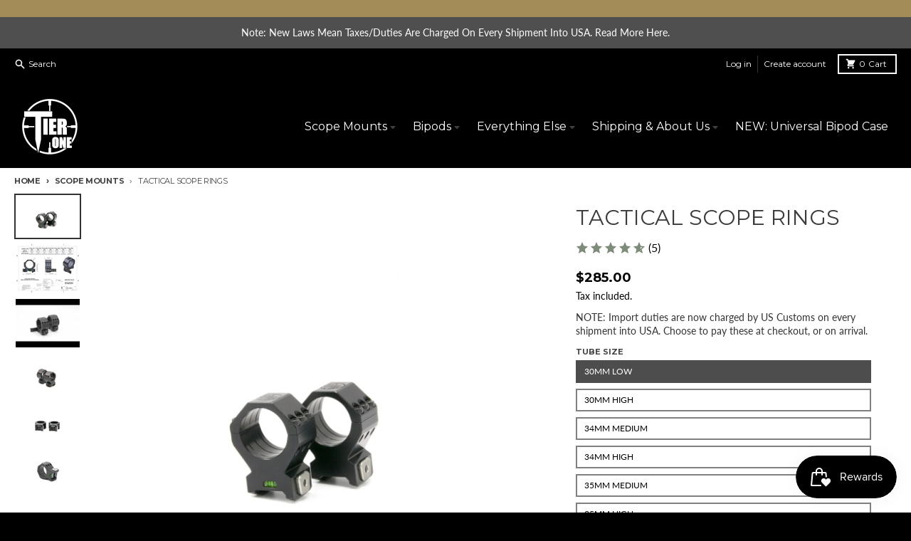

--- FILE ---
content_type: text/html; charset=utf-8
request_url: https://tier-one-usa.com/collections/scope-mounts-1/products/tactical-scope-rings
body_size: 47772
content:
<!doctype html>
<html class="no-js" dir="ltr" lang="en">
  <head>
    <meta charset="utf-8">
    <meta http-equiv="X-UA-Compatible" content="IE=edge">
    <meta name="viewport" content="width=device-width,initial-scale=1">
    <meta name="theme-color" content="#000000">
    <link rel="canonical" href="https://tier-one-usa.com/products/tactical-scope-rings">
    <link rel="preconnect" href="https://cdn.shopify.com" crossorigin><link href="//tier-one-usa.com/cdn/shop/t/40/assets/global.js?v=34135031530017190571676028393" as="script" rel="preload"><link href="//tier-one-usa.com/cdn/shop/t/40/assets/package-splide.js?v=90826914765082906101676028393" as="script" rel="preload"><link href="//tier-one-usa.com/cdn/shop/t/40/assets/main-product.js?v=59534394573594363871676028392" as="script" rel="preload"><link rel="apple-touch-icon" sizes="180x180" href="//tier-one-usa.com/cdn/shop/files/logo-flat-white_259x_BLACK.png?crop=center&height=180&v=1674062186&width=180">
      <link rel="icon" type="image/png" href="//tier-one-usa.com/cdn/shop/files/logo-flat-white_259x_BLACK.png?crop=center&height=32&v=1674062186&width=32"><link rel="preconnect" href="https://fonts.shopifycdn.com" crossorigin><title>Best Tactical Scope Rings // TIER ONE®</title><meta name="description" content="[Free Shipping - Lifetime Guarantee] Lightweight, tough, precision machined for unbeatable accuracy and repeatability. 30mm - 40mm, multiple height options."><meta property="og:site_name" content="TierOneUSA">
<meta property="og:url" content="https://tier-one-usa.com/products/tactical-scope-rings">
<meta property="og:title" content="Best Tactical Scope Rings // TIER ONE®">
<meta property="og:type" content="product">
<meta property="og:description" content="[Free Shipping - Lifetime Guarantee] Lightweight, tough, precision machined for unbeatable accuracy and repeatability. 30mm - 40mm, multiple height options."><meta property="og:image" content="http://tier-one-usa.com/cdn/shop/files/Tactical-Rings-Tier-One_3.jpg?v=1715684710">
  <meta property="og:image:secure_url" content="https://tier-one-usa.com/cdn/shop/files/Tactical-Rings-Tier-One_3.jpg?v=1715684710">
  <meta property="og:image:width" content="1280">
  <meta property="og:image:height" content="854"><meta property="og:price:amount" content="25.00">
  <meta property="og:price:currency" content="USD"><meta name="twitter:card" content="summary_large_image">
<meta name="twitter:title" content="Best Tactical Scope Rings // TIER ONE®">
<meta name="twitter:description" content="[Free Shipping - Lifetime Guarantee] Lightweight, tough, precision machined for unbeatable accuracy and repeatability. 30mm - 40mm, multiple height options.">
<script>
  window.theme = {
    shopUrl: 'https://tier-one-usa.com',
    routes: {
      root_url: '/',
      account_url: '/account',
      account_login_url: '/account/login',
      account_logout_url: '/account/logout',
      account_recover_url: '/account/recover',
      account_register_url: '/account/register',
      account_addresses_url: '/account/addresses',
      collections_url: '/collections',
      all_products_collection_url: '/collections/all',
      search_url: '/search',
      cart_url: '/cart',
      cart_update_url: '/cart/update',
      cart_add_url: '/cart/add',
      cart_change_url: '/cart/change',
      cart_clear_url: '/cart/clear',
      product_recommendations_url: '/recommendations/products',
    },
    info: { name: 'District' },
    strings: {
      addToCart: `Add to cart`,
      preOrder: `Pre-Order`,
      soldOut: `Sold out`,
      unavailable: `Unavailable`,
      addressError: `Error looking up that address`,
      addressNoResults: `No results for that address`,
      addressQueryLimit: `You have exceeded the Google API usage limit. Consider upgrading to a <a href="https://developers.google.com/maps/premium/usage-limits">Premium Plan</a>.`,
      authError: `There was a problem authenticating your Google Maps account.`,
      unitPrice: `Unit price`,
      unitPriceSeparator: `per`,
    },
    cartStrings: {
      error: `There was an error while updating your cart. Please try again.`,
      quantityError: `You can only add [quantity] of this item to your cart.`,
    },
    pageType: `product`,
    customer: false,
    moneyFormat: "${{amount}}",
    ajaxCartEnable: true,
    cartData: {"note":null,"attributes":{},"original_total_price":0,"total_price":0,"total_discount":0,"total_weight":0.0,"item_count":0,"items":[],"requires_shipping":false,"currency":"USD","items_subtotal_price":0,"cart_level_discount_applications":[],"checkout_charge_amount":0},
    mobileBreakpoint: 768,
    packages: [],
  };
  theme.loadPackages = (packages) => {
    packages.forEach((package) => {
      if (!theme.packages.includes(package)) {
        const placeholderScript = document.querySelector(`script[data-package="${package}"]`);
        if (!placeholderScript) return;

        const src = placeholderScript.dataset.src;
        const script = document.createElement('script');
        script.src = src;
        script.async = false;
        script.defer = true;
        document.body.append(script);
        theme.packages.push(package);
      }
    });
  };
  document.documentElement.className = document.documentElement.className.replace('no-js', 'js');
</script><script src="//tier-one-usa.com/cdn/shop/t/40/assets/global.js?v=34135031530017190571676028393" defer="defer"></script><script src="//tier-one-usa.com/cdn/shop/t/40/assets/package-splide.js?v=90826914765082906101676028393" defer="defer"></script>
        <script src="//tier-one-usa.com/cdn/shop/t/40/assets/main-product.js?v=59534394573594363871676028392" defer="defer"></script><script>window.performance && window.performance.mark && window.performance.mark('shopify.content_for_header.start');</script><meta id="shopify-digital-wallet" name="shopify-digital-wallet" content="/18974525/digital_wallets/dialog">
<meta name="shopify-checkout-api-token" content="02fcb4248b22639df0c1cfb931255775">
<meta id="in-context-paypal-metadata" data-shop-id="18974525" data-venmo-supported="false" data-environment="production" data-locale="en_US" data-paypal-v4="true" data-currency="USD">
<link rel="alternate" type="application/json+oembed" href="https://tier-one-usa.com/products/tactical-scope-rings.oembed">
<script async="async" src="/checkouts/internal/preloads.js?locale=en-US"></script>
<link rel="preconnect" href="https://shop.app" crossorigin="anonymous">
<script async="async" src="https://shop.app/checkouts/internal/preloads.js?locale=en-US&shop_id=18974525" crossorigin="anonymous"></script>
<script id="apple-pay-shop-capabilities" type="application/json">{"shopId":18974525,"countryCode":"GB","currencyCode":"USD","merchantCapabilities":["supports3DS"],"merchantId":"gid:\/\/shopify\/Shop\/18974525","merchantName":"TierOneUSA","requiredBillingContactFields":["postalAddress","email","phone"],"requiredShippingContactFields":["postalAddress","email","phone"],"shippingType":"shipping","supportedNetworks":["visa","maestro","masterCard","discover","elo"],"total":{"type":"pending","label":"TierOneUSA","amount":"1.00"},"shopifyPaymentsEnabled":true,"supportsSubscriptions":true}</script>
<script id="shopify-features" type="application/json">{"accessToken":"02fcb4248b22639df0c1cfb931255775","betas":["rich-media-storefront-analytics"],"domain":"tier-one-usa.com","predictiveSearch":true,"shopId":18974525,"locale":"en"}</script>
<script>var Shopify = Shopify || {};
Shopify.shop = "tieroneusa.myshopify.com";
Shopify.locale = "en";
Shopify.currency = {"active":"USD","rate":"1.0"};
Shopify.country = "US";
Shopify.theme = {"name":"District","id":123687403556,"schema_name":"District","schema_version":"4.3.0","theme_store_id":735,"role":"main"};
Shopify.theme.handle = "null";
Shopify.theme.style = {"id":null,"handle":null};
Shopify.cdnHost = "tier-one-usa.com/cdn";
Shopify.routes = Shopify.routes || {};
Shopify.routes.root = "/";</script>
<script type="module">!function(o){(o.Shopify=o.Shopify||{}).modules=!0}(window);</script>
<script>!function(o){function n(){var o=[];function n(){o.push(Array.prototype.slice.apply(arguments))}return n.q=o,n}var t=o.Shopify=o.Shopify||{};t.loadFeatures=n(),t.autoloadFeatures=n()}(window);</script>
<script>
  window.ShopifyPay = window.ShopifyPay || {};
  window.ShopifyPay.apiHost = "shop.app\/pay";
  window.ShopifyPay.redirectState = null;
</script>
<script id="shop-js-analytics" type="application/json">{"pageType":"product"}</script>
<script defer="defer" async type="module" src="//tier-one-usa.com/cdn/shopifycloud/shop-js/modules/v2/client.init-shop-cart-sync_IZsNAliE.en.esm.js"></script>
<script defer="defer" async type="module" src="//tier-one-usa.com/cdn/shopifycloud/shop-js/modules/v2/chunk.common_0OUaOowp.esm.js"></script>
<script type="module">
  await import("//tier-one-usa.com/cdn/shopifycloud/shop-js/modules/v2/client.init-shop-cart-sync_IZsNAliE.en.esm.js");
await import("//tier-one-usa.com/cdn/shopifycloud/shop-js/modules/v2/chunk.common_0OUaOowp.esm.js");

  window.Shopify.SignInWithShop?.initShopCartSync?.({"fedCMEnabled":true,"windoidEnabled":true});

</script>
<script>
  window.Shopify = window.Shopify || {};
  if (!window.Shopify.featureAssets) window.Shopify.featureAssets = {};
  window.Shopify.featureAssets['shop-js'] = {"shop-cart-sync":["modules/v2/client.shop-cart-sync_DLOhI_0X.en.esm.js","modules/v2/chunk.common_0OUaOowp.esm.js"],"init-fed-cm":["modules/v2/client.init-fed-cm_C6YtU0w6.en.esm.js","modules/v2/chunk.common_0OUaOowp.esm.js"],"shop-button":["modules/v2/client.shop-button_BCMx7GTG.en.esm.js","modules/v2/chunk.common_0OUaOowp.esm.js"],"shop-cash-offers":["modules/v2/client.shop-cash-offers_BT26qb5j.en.esm.js","modules/v2/chunk.common_0OUaOowp.esm.js","modules/v2/chunk.modal_CGo_dVj3.esm.js"],"init-windoid":["modules/v2/client.init-windoid_B9PkRMql.en.esm.js","modules/v2/chunk.common_0OUaOowp.esm.js"],"init-shop-email-lookup-coordinator":["modules/v2/client.init-shop-email-lookup-coordinator_DZkqjsbU.en.esm.js","modules/v2/chunk.common_0OUaOowp.esm.js"],"shop-toast-manager":["modules/v2/client.shop-toast-manager_Di2EnuM7.en.esm.js","modules/v2/chunk.common_0OUaOowp.esm.js"],"shop-login-button":["modules/v2/client.shop-login-button_BtqW_SIO.en.esm.js","modules/v2/chunk.common_0OUaOowp.esm.js","modules/v2/chunk.modal_CGo_dVj3.esm.js"],"avatar":["modules/v2/client.avatar_BTnouDA3.en.esm.js"],"pay-button":["modules/v2/client.pay-button_CWa-C9R1.en.esm.js","modules/v2/chunk.common_0OUaOowp.esm.js"],"init-shop-cart-sync":["modules/v2/client.init-shop-cart-sync_IZsNAliE.en.esm.js","modules/v2/chunk.common_0OUaOowp.esm.js"],"init-customer-accounts":["modules/v2/client.init-customer-accounts_DenGwJTU.en.esm.js","modules/v2/client.shop-login-button_BtqW_SIO.en.esm.js","modules/v2/chunk.common_0OUaOowp.esm.js","modules/v2/chunk.modal_CGo_dVj3.esm.js"],"init-shop-for-new-customer-accounts":["modules/v2/client.init-shop-for-new-customer-accounts_JdHXxpS9.en.esm.js","modules/v2/client.shop-login-button_BtqW_SIO.en.esm.js","modules/v2/chunk.common_0OUaOowp.esm.js","modules/v2/chunk.modal_CGo_dVj3.esm.js"],"init-customer-accounts-sign-up":["modules/v2/client.init-customer-accounts-sign-up_D6__K_p8.en.esm.js","modules/v2/client.shop-login-button_BtqW_SIO.en.esm.js","modules/v2/chunk.common_0OUaOowp.esm.js","modules/v2/chunk.modal_CGo_dVj3.esm.js"],"checkout-modal":["modules/v2/client.checkout-modal_C_ZQDY6s.en.esm.js","modules/v2/chunk.common_0OUaOowp.esm.js","modules/v2/chunk.modal_CGo_dVj3.esm.js"],"shop-follow-button":["modules/v2/client.shop-follow-button_XetIsj8l.en.esm.js","modules/v2/chunk.common_0OUaOowp.esm.js","modules/v2/chunk.modal_CGo_dVj3.esm.js"],"lead-capture":["modules/v2/client.lead-capture_DvA72MRN.en.esm.js","modules/v2/chunk.common_0OUaOowp.esm.js","modules/v2/chunk.modal_CGo_dVj3.esm.js"],"shop-login":["modules/v2/client.shop-login_ClXNxyh6.en.esm.js","modules/v2/chunk.common_0OUaOowp.esm.js","modules/v2/chunk.modal_CGo_dVj3.esm.js"],"payment-terms":["modules/v2/client.payment-terms_CNlwjfZz.en.esm.js","modules/v2/chunk.common_0OUaOowp.esm.js","modules/v2/chunk.modal_CGo_dVj3.esm.js"]};
</script>
<script>(function() {
  var isLoaded = false;
  function asyncLoad() {
    if (isLoaded) return;
    isLoaded = true;
    var urls = ["https:\/\/swymv3starter-01.azureedge.net\/code\/swym-shopify.js?shop=tieroneusa.myshopify.com","https:\/\/scripts.juniphq.com\/v1\/junip_shopify.js?shop=tieroneusa.myshopify.com","https:\/\/js.smile.io\/v1\/smile-shopify.js?shop=tieroneusa.myshopify.com"];
    for (var i = 0; i < urls.length; i++) {
      var s = document.createElement('script');
      s.type = 'text/javascript';
      s.async = true;
      s.src = urls[i];
      var x = document.getElementsByTagName('script')[0];
      x.parentNode.insertBefore(s, x);
    }
  };
  if(window.attachEvent) {
    window.attachEvent('onload', asyncLoad);
  } else {
    window.addEventListener('load', asyncLoad, false);
  }
})();</script>
<script id="__st">var __st={"a":18974525,"offset":0,"reqid":"0345c201-69e4-4b6a-b106-608a28492073-1768410659","pageurl":"tier-one-usa.com\/collections\/scope-mounts-1\/products\/tactical-scope-rings","u":"279ecf4ec6d3","p":"product","rtyp":"product","rid":7449614853};</script>
<script>window.ShopifyPaypalV4VisibilityTracking = true;</script>
<script id="captcha-bootstrap">!function(){'use strict';const t='contact',e='account',n='new_comment',o=[[t,t],['blogs',n],['comments',n],[t,'customer']],c=[[e,'customer_login'],[e,'guest_login'],[e,'recover_customer_password'],[e,'create_customer']],r=t=>t.map((([t,e])=>`form[action*='/${t}']:not([data-nocaptcha='true']) input[name='form_type'][value='${e}']`)).join(','),a=t=>()=>t?[...document.querySelectorAll(t)].map((t=>t.form)):[];function s(){const t=[...o],e=r(t);return a(e)}const i='password',u='form_key',d=['recaptcha-v3-token','g-recaptcha-response','h-captcha-response',i],f=()=>{try{return window.sessionStorage}catch{return}},m='__shopify_v',_=t=>t.elements[u];function p(t,e,n=!1){try{const o=window.sessionStorage,c=JSON.parse(o.getItem(e)),{data:r}=function(t){const{data:e,action:n}=t;return t[m]||n?{data:e,action:n}:{data:t,action:n}}(c);for(const[e,n]of Object.entries(r))t.elements[e]&&(t.elements[e].value=n);n&&o.removeItem(e)}catch(o){console.error('form repopulation failed',{error:o})}}const l='form_type',E='cptcha';function T(t){t.dataset[E]=!0}const w=window,h=w.document,L='Shopify',v='ce_forms',y='captcha';let A=!1;((t,e)=>{const n=(g='f06e6c50-85a8-45c8-87d0-21a2b65856fe',I='https://cdn.shopify.com/shopifycloud/storefront-forms-hcaptcha/ce_storefront_forms_captcha_hcaptcha.v1.5.2.iife.js',D={infoText:'Protected by hCaptcha',privacyText:'Privacy',termsText:'Terms'},(t,e,n)=>{const o=w[L][v],c=o.bindForm;if(c)return c(t,g,e,D).then(n);var r;o.q.push([[t,g,e,D],n]),r=I,A||(h.body.append(Object.assign(h.createElement('script'),{id:'captcha-provider',async:!0,src:r})),A=!0)});var g,I,D;w[L]=w[L]||{},w[L][v]=w[L][v]||{},w[L][v].q=[],w[L][y]=w[L][y]||{},w[L][y].protect=function(t,e){n(t,void 0,e),T(t)},Object.freeze(w[L][y]),function(t,e,n,w,h,L){const[v,y,A,g]=function(t,e,n){const i=e?o:[],u=t?c:[],d=[...i,...u],f=r(d),m=r(i),_=r(d.filter((([t,e])=>n.includes(e))));return[a(f),a(m),a(_),s()]}(w,h,L),I=t=>{const e=t.target;return e instanceof HTMLFormElement?e:e&&e.form},D=t=>v().includes(t);t.addEventListener('submit',(t=>{const e=I(t);if(!e)return;const n=D(e)&&!e.dataset.hcaptchaBound&&!e.dataset.recaptchaBound,o=_(e),c=g().includes(e)&&(!o||!o.value);(n||c)&&t.preventDefault(),c&&!n&&(function(t){try{if(!f())return;!function(t){const e=f();if(!e)return;const n=_(t);if(!n)return;const o=n.value;o&&e.removeItem(o)}(t);const e=Array.from(Array(32),(()=>Math.random().toString(36)[2])).join('');!function(t,e){_(t)||t.append(Object.assign(document.createElement('input'),{type:'hidden',name:u})),t.elements[u].value=e}(t,e),function(t,e){const n=f();if(!n)return;const o=[...t.querySelectorAll(`input[type='${i}']`)].map((({name:t})=>t)),c=[...d,...o],r={};for(const[a,s]of new FormData(t).entries())c.includes(a)||(r[a]=s);n.setItem(e,JSON.stringify({[m]:1,action:t.action,data:r}))}(t,e)}catch(e){console.error('failed to persist form',e)}}(e),e.submit())}));const S=(t,e)=>{t&&!t.dataset[E]&&(n(t,e.some((e=>e===t))),T(t))};for(const o of['focusin','change'])t.addEventListener(o,(t=>{const e=I(t);D(e)&&S(e,y())}));const B=e.get('form_key'),M=e.get(l),P=B&&M;t.addEventListener('DOMContentLoaded',(()=>{const t=y();if(P)for(const e of t)e.elements[l].value===M&&p(e,B);[...new Set([...A(),...v().filter((t=>'true'===t.dataset.shopifyCaptcha))])].forEach((e=>S(e,t)))}))}(h,new URLSearchParams(w.location.search),n,t,e,['guest_login'])})(!0,!0)}();</script>
<script integrity="sha256-4kQ18oKyAcykRKYeNunJcIwy7WH5gtpwJnB7kiuLZ1E=" data-source-attribution="shopify.loadfeatures" defer="defer" src="//tier-one-usa.com/cdn/shopifycloud/storefront/assets/storefront/load_feature-a0a9edcb.js" crossorigin="anonymous"></script>
<script crossorigin="anonymous" defer="defer" src="//tier-one-usa.com/cdn/shopifycloud/storefront/assets/shopify_pay/storefront-65b4c6d7.js?v=20250812"></script>
<script data-source-attribution="shopify.dynamic_checkout.dynamic.init">var Shopify=Shopify||{};Shopify.PaymentButton=Shopify.PaymentButton||{isStorefrontPortableWallets:!0,init:function(){window.Shopify.PaymentButton.init=function(){};var t=document.createElement("script");t.src="https://tier-one-usa.com/cdn/shopifycloud/portable-wallets/latest/portable-wallets.en.js",t.type="module",document.head.appendChild(t)}};
</script>
<script data-source-attribution="shopify.dynamic_checkout.buyer_consent">
  function portableWalletsHideBuyerConsent(e){var t=document.getElementById("shopify-buyer-consent"),n=document.getElementById("shopify-subscription-policy-button");t&&n&&(t.classList.add("hidden"),t.setAttribute("aria-hidden","true"),n.removeEventListener("click",e))}function portableWalletsShowBuyerConsent(e){var t=document.getElementById("shopify-buyer-consent"),n=document.getElementById("shopify-subscription-policy-button");t&&n&&(t.classList.remove("hidden"),t.removeAttribute("aria-hidden"),n.addEventListener("click",e))}window.Shopify?.PaymentButton&&(window.Shopify.PaymentButton.hideBuyerConsent=portableWalletsHideBuyerConsent,window.Shopify.PaymentButton.showBuyerConsent=portableWalletsShowBuyerConsent);
</script>
<script data-source-attribution="shopify.dynamic_checkout.cart.bootstrap">document.addEventListener("DOMContentLoaded",(function(){function t(){return document.querySelector("shopify-accelerated-checkout-cart, shopify-accelerated-checkout")}if(t())Shopify.PaymentButton.init();else{new MutationObserver((function(e,n){t()&&(Shopify.PaymentButton.init(),n.disconnect())})).observe(document.body,{childList:!0,subtree:!0})}}));
</script>
<link id="shopify-accelerated-checkout-styles" rel="stylesheet" media="screen" href="https://tier-one-usa.com/cdn/shopifycloud/portable-wallets/latest/accelerated-checkout-backwards-compat.css" crossorigin="anonymous">
<style id="shopify-accelerated-checkout-cart">
        #shopify-buyer-consent {
  margin-top: 1em;
  display: inline-block;
  width: 100%;
}

#shopify-buyer-consent.hidden {
  display: none;
}

#shopify-subscription-policy-button {
  background: none;
  border: none;
  padding: 0;
  text-decoration: underline;
  font-size: inherit;
  cursor: pointer;
}

#shopify-subscription-policy-button::before {
  box-shadow: none;
}

      </style>

<script>window.performance && window.performance.mark && window.performance.mark('shopify.content_for_header.end');</script>
<style data-shopify>
@font-face {
  font-family: Lato;
  font-weight: 400;
  font-style: normal;
  font-display: swap;
  src: url("//tier-one-usa.com/cdn/fonts/lato/lato_n4.c3b93d431f0091c8be23185e15c9d1fee1e971c5.woff2") format("woff2"),
       url("//tier-one-usa.com/cdn/fonts/lato/lato_n4.d5c00c781efb195594fd2fd4ad04f7882949e327.woff") format("woff");
}
@font-face {
  font-family: Lato;
  font-weight: 700;
  font-style: normal;
  font-display: swap;
  src: url("//tier-one-usa.com/cdn/fonts/lato/lato_n7.900f219bc7337bc57a7a2151983f0a4a4d9d5dcf.woff2") format("woff2"),
       url("//tier-one-usa.com/cdn/fonts/lato/lato_n7.a55c60751adcc35be7c4f8a0313f9698598612ee.woff") format("woff");
}
@font-face {
  font-family: Lato;
  font-weight: 400;
  font-style: italic;
  font-display: swap;
  src: url("//tier-one-usa.com/cdn/fonts/lato/lato_i4.09c847adc47c2fefc3368f2e241a3712168bc4b6.woff2") format("woff2"),
       url("//tier-one-usa.com/cdn/fonts/lato/lato_i4.3c7d9eb6c1b0a2bf62d892c3ee4582b016d0f30c.woff") format("woff");
}
@font-face {
  font-family: Lato;
  font-weight: 700;
  font-style: italic;
  font-display: swap;
  src: url("//tier-one-usa.com/cdn/fonts/lato/lato_i7.16ba75868b37083a879b8dd9f2be44e067dfbf92.woff2") format("woff2"),
       url("//tier-one-usa.com/cdn/fonts/lato/lato_i7.4c07c2b3b7e64ab516aa2f2081d2bb0366b9dce8.woff") format("woff");
}
@font-face {
  font-family: Montserrat;
  font-weight: 400;
  font-style: normal;
  font-display: swap;
  src: url("//tier-one-usa.com/cdn/fonts/montserrat/montserrat_n4.81949fa0ac9fd2021e16436151e8eaa539321637.woff2") format("woff2"),
       url("//tier-one-usa.com/cdn/fonts/montserrat/montserrat_n4.a6c632ca7b62da89c3594789ba828388aac693fe.woff") format("woff");
}
@font-face {
  font-family: Montserrat;
  font-weight: 700;
  font-style: normal;
  font-display: swap;
  src: url("//tier-one-usa.com/cdn/fonts/montserrat/montserrat_n7.3c434e22befd5c18a6b4afadb1e3d77c128c7939.woff2") format("woff2"),
       url("//tier-one-usa.com/cdn/fonts/montserrat/montserrat_n7.5d9fa6e2cae713c8fb539a9876489d86207fe957.woff") format("woff");
}
@font-face {
  font-family: Montserrat;
  font-weight: 400;
  font-style: normal;
  font-display: swap;
  src: url("//tier-one-usa.com/cdn/fonts/montserrat/montserrat_n4.81949fa0ac9fd2021e16436151e8eaa539321637.woff2") format("woff2"),
       url("//tier-one-usa.com/cdn/fonts/montserrat/montserrat_n4.a6c632ca7b62da89c3594789ba828388aac693fe.woff") format("woff");
}
@font-face {
  font-family: Montserrat;
  font-weight: 700;
  font-style: normal;
  font-display: swap;
  src: url("//tier-one-usa.com/cdn/fonts/montserrat/montserrat_n7.3c434e22befd5c18a6b4afadb1e3d77c128c7939.woff2") format("woff2"),
       url("//tier-one-usa.com/cdn/fonts/montserrat/montserrat_n7.5d9fa6e2cae713c8fb539a9876489d86207fe957.woff") format("woff");
}
:root {
    --base-font-size: 16px;
    --body-font-family: Lato, sans-serif;
    --heading-font-family: Montserrat, sans-serif;
    --navigation-font-family: Montserrat, sans-serif;
    --body-style: normal;
    --body-weight: 400;
    --body-weight-bolder: 700;
    --heading-style: normal;
    --heading-weight: 400;
    --heading-weight-bolder: 700;
    --heading-capitalize: uppercase;
    --navigation-style: normal;
    --navigation-weight: 400;
    --navigation-weight-bolder: 700;--primary-text-color: #000000;
    --primary-title-color: #3b3a3d;
    --primary-accent-color: #000000;
    --primary-accent-color-80: rgba(0, 0, 0, 0.8);
    --primary-accent-text-color: #e6e6e6;
    --primary-background-color: #ffffff;
    --primary-background-color-75: rgba(255, 255, 255, 0.8);
    --primary-secondary-background-color: #ffffff;
    --primary-secondary-background-color-50: #ffffff;
    --primary-section-border-color: #fafafa;
    --primary-text-color-05: #f2f2f2;
    --primary-text-color-10: #e6e6e6;
    --primary-text-color-20: #cccccc;
    --primary-text-color-30: #b3b3b3;
    --primary-text-color-40: #999999;
    --primary-text-color-50: #808080;
    --primary-text-color-60: #666666;
    --primary-text-color-70: #4d4d4d;
    --primary-text-color-80: #333333;
    --primary-text-color-90: #191919;
    --section-text-color: #000000;
    --section-text-color-75: rgba(0, 0, 0, 0.75);
    --section-text-color-50: rgba(0, 0, 0, 0.5);
    --section-title-color: #3b3a3d;
    --section-accent-color: #000000;
    --section-accent-text-color: #e6e6e6;
    --section-accent-hover-color: #000000;
    --section-overlay-color: transparent;
    --section-overlay-hover-color: transparent;
    --section-background-color: #ffffff;
    --section-primary-border-color: #000000;
    --modal-background-color: #000000;--max-width-screen: 1280px;
    --max-width-header: 1280px;
    --spacing-section: 4rem;
    --spacing-section-half: 2rem;
    --spacing-rail: 1.25rem;
    --text-align-section: center;--swiper-theme-color: #000000;
    --duration-default: 200ms;
    --tw-ring-inset: ;
    --tw-blur: ;
    --tw-brightness: ;
    --tw-contrast: ;
    --tw-grayscale: ;
    --tw-hue-rotate: ;
    --tw-invert: ;
    --tw-saturate: ;
    --tw-sepia: ;
    --tw-drop-shadow: ;
    --tw-filter: var(--tw-blur) var(--tw-brightness) var(--tw-contrast) var(--tw-grayscale) var(--tw-hue-rotate) var(--tw-invert) var(--tw-saturate) var(--tw-sepia) var(--tw-drop-shadow);
  }
</style><link href="//tier-one-usa.com/cdn/shop/t/40/assets/base.css?v=32377230723883559341676028394" rel="stylesheet" type="text/css" media="all" />
<link rel="preload" as="font" href="//tier-one-usa.com/cdn/fonts/lato/lato_n4.c3b93d431f0091c8be23185e15c9d1fee1e971c5.woff2" type="font/woff2" crossorigin><link rel="preload" as="font" href="//tier-one-usa.com/cdn/fonts/montserrat/montserrat_n4.81949fa0ac9fd2021e16436151e8eaa539321637.woff2" type="font/woff2" crossorigin><link rel="preload" as="font" href="//tier-one-usa.com/cdn/fonts/montserrat/montserrat_n4.81949fa0ac9fd2021e16436151e8eaa539321637.woff2" type="font/woff2" crossorigin><!-- Hotjar Tracking Code for https://www.tier--one-usa.com -->
<script>
    (function(h,o,t,j,a,r){
        h.hj=h.hj||function(){(h.hj.q=h.hj.q||[]).push(arguments)};
        h._hjSettings={hjid:3169257,hjsv:6};
        a=o.getElementsByTagName('head')[0];
        r=o.createElement('script');r.async=1;
        r.src=t+h._hjSettings.hjid+j+h._hjSettings.hjsv;
        a.appendChild(r);
    })(window,document,'https://static.hotjar.com/c/hotjar-','.js?sv=');
</script>
  <!-- BEGIN app block: shopify://apps/klaviyo-email-marketing-sms/blocks/klaviyo-onsite-embed/2632fe16-c075-4321-a88b-50b567f42507 -->












  <script async src="https://static.klaviyo.com/onsite/js/QB9PdV/klaviyo.js?company_id=QB9PdV"></script>
  <script>!function(){if(!window.klaviyo){window._klOnsite=window._klOnsite||[];try{window.klaviyo=new Proxy({},{get:function(n,i){return"push"===i?function(){var n;(n=window._klOnsite).push.apply(n,arguments)}:function(){for(var n=arguments.length,o=new Array(n),w=0;w<n;w++)o[w]=arguments[w];var t="function"==typeof o[o.length-1]?o.pop():void 0,e=new Promise((function(n){window._klOnsite.push([i].concat(o,[function(i){t&&t(i),n(i)}]))}));return e}}})}catch(n){window.klaviyo=window.klaviyo||[],window.klaviyo.push=function(){var n;(n=window._klOnsite).push.apply(n,arguments)}}}}();</script>

  
    <script id="viewed_product">
      if (item == null) {
        var _learnq = _learnq || [];

        var MetafieldReviews = null
        var MetafieldYotpoRating = null
        var MetafieldYotpoCount = null
        var MetafieldLooxRating = null
        var MetafieldLooxCount = null
        var okendoProduct = null
        var okendoProductReviewCount = null
        var okendoProductReviewAverageValue = null
        try {
          // The following fields are used for Customer Hub recently viewed in order to add reviews.
          // This information is not part of __kla_viewed. Instead, it is part of __kla_viewed_reviewed_items
          MetafieldReviews = {"rating":{"scale_min":"1.0","scale_max":"5.0","value":"4.6"},"rating_count":5};
          MetafieldYotpoRating = null
          MetafieldYotpoCount = null
          MetafieldLooxRating = null
          MetafieldLooxCount = null

          okendoProduct = null
          // If the okendo metafield is not legacy, it will error, which then requires the new json formatted data
          if (okendoProduct && 'error' in okendoProduct) {
            okendoProduct = null
          }
          okendoProductReviewCount = okendoProduct ? okendoProduct.reviewCount : null
          okendoProductReviewAverageValue = okendoProduct ? okendoProduct.reviewAverageValue : null
        } catch (error) {
          console.error('Error in Klaviyo onsite reviews tracking:', error);
        }

        var item = {
          Name: "Tactical Scope Rings",
          ProductID: 7449614853,
          Categories: ["30mm Scope Rings","34mm Scope Rings","35mm Scope Rings","36mm Scope Rings","40mm Scope Rings","All Products","All Products","AR 15 Scope Mounts","AR Accessories","AR Scope Mounts","Bipods \u0026 Scope Mounts","Hunting Scope Mounts","Most Popular","Precision Tactical Rings","Rifle Scope Mounts","Scope Mounts","Scope Mounts","Scope Rings","Tactical Scope Rings"],
          ImageURL: "https://tier-one-usa.com/cdn/shop/files/Tactical-Rings-Tier-One_3_grande.jpg?v=1715684710",
          URL: "https://tier-one-usa.com/products/tactical-scope-rings",
          Brand: "Tier-One",
          Price: "$25.00",
          Value: "25.00",
          CompareAtPrice: "$0.00"
        };
        _learnq.push(['track', 'Viewed Product', item]);
        _learnq.push(['trackViewedItem', {
          Title: item.Name,
          ItemId: item.ProductID,
          Categories: item.Categories,
          ImageUrl: item.ImageURL,
          Url: item.URL,
          Metadata: {
            Brand: item.Brand,
            Price: item.Price,
            Value: item.Value,
            CompareAtPrice: item.CompareAtPrice
          },
          metafields:{
            reviews: MetafieldReviews,
            yotpo:{
              rating: MetafieldYotpoRating,
              count: MetafieldYotpoCount,
            },
            loox:{
              rating: MetafieldLooxRating,
              count: MetafieldLooxCount,
            },
            okendo: {
              rating: okendoProductReviewAverageValue,
              count: okendoProductReviewCount,
            }
          }
        }]);
      }
    </script>
  




  <script>
    window.klaviyoReviewsProductDesignMode = false
  </script>







<!-- END app block --><script src="https://cdn.shopify.com/extensions/019bb44f-1d98-7bf6-8b51-cb48c7e82503/smile-io-264/assets/smile-loader.js" type="text/javascript" defer="defer"></script>
<link href="https://monorail-edge.shopifysvc.com" rel="dns-prefetch">
<script>(function(){if ("sendBeacon" in navigator && "performance" in window) {try {var session_token_from_headers = performance.getEntriesByType('navigation')[0].serverTiming.find(x => x.name == '_s').description;} catch {var session_token_from_headers = undefined;}var session_cookie_matches = document.cookie.match(/_shopify_s=([^;]*)/);var session_token_from_cookie = session_cookie_matches && session_cookie_matches.length === 2 ? session_cookie_matches[1] : "";var session_token = session_token_from_headers || session_token_from_cookie || "";function handle_abandonment_event(e) {var entries = performance.getEntries().filter(function(entry) {return /monorail-edge.shopifysvc.com/.test(entry.name);});if (!window.abandonment_tracked && entries.length === 0) {window.abandonment_tracked = true;var currentMs = Date.now();var navigation_start = performance.timing.navigationStart;var payload = {shop_id: 18974525,url: window.location.href,navigation_start,duration: currentMs - navigation_start,session_token,page_type: "product"};window.navigator.sendBeacon("https://monorail-edge.shopifysvc.com/v1/produce", JSON.stringify({schema_id: "online_store_buyer_site_abandonment/1.1",payload: payload,metadata: {event_created_at_ms: currentMs,event_sent_at_ms: currentMs}}));}}window.addEventListener('pagehide', handle_abandonment_event);}}());</script>
<script id="web-pixels-manager-setup">(function e(e,d,r,n,o){if(void 0===o&&(o={}),!Boolean(null===(a=null===(i=window.Shopify)||void 0===i?void 0:i.analytics)||void 0===a?void 0:a.replayQueue)){var i,a;window.Shopify=window.Shopify||{};var t=window.Shopify;t.analytics=t.analytics||{};var s=t.analytics;s.replayQueue=[],s.publish=function(e,d,r){return s.replayQueue.push([e,d,r]),!0};try{self.performance.mark("wpm:start")}catch(e){}var l=function(){var e={modern:/Edge?\/(1{2}[4-9]|1[2-9]\d|[2-9]\d{2}|\d{4,})\.\d+(\.\d+|)|Firefox\/(1{2}[4-9]|1[2-9]\d|[2-9]\d{2}|\d{4,})\.\d+(\.\d+|)|Chrom(ium|e)\/(9{2}|\d{3,})\.\d+(\.\d+|)|(Maci|X1{2}).+ Version\/(15\.\d+|(1[6-9]|[2-9]\d|\d{3,})\.\d+)([,.]\d+|)( \(\w+\)|)( Mobile\/\w+|) Safari\/|Chrome.+OPR\/(9{2}|\d{3,})\.\d+\.\d+|(CPU[ +]OS|iPhone[ +]OS|CPU[ +]iPhone|CPU IPhone OS|CPU iPad OS)[ +]+(15[._]\d+|(1[6-9]|[2-9]\d|\d{3,})[._]\d+)([._]\d+|)|Android:?[ /-](13[3-9]|1[4-9]\d|[2-9]\d{2}|\d{4,})(\.\d+|)(\.\d+|)|Android.+Firefox\/(13[5-9]|1[4-9]\d|[2-9]\d{2}|\d{4,})\.\d+(\.\d+|)|Android.+Chrom(ium|e)\/(13[3-9]|1[4-9]\d|[2-9]\d{2}|\d{4,})\.\d+(\.\d+|)|SamsungBrowser\/([2-9]\d|\d{3,})\.\d+/,legacy:/Edge?\/(1[6-9]|[2-9]\d|\d{3,})\.\d+(\.\d+|)|Firefox\/(5[4-9]|[6-9]\d|\d{3,})\.\d+(\.\d+|)|Chrom(ium|e)\/(5[1-9]|[6-9]\d|\d{3,})\.\d+(\.\d+|)([\d.]+$|.*Safari\/(?![\d.]+ Edge\/[\d.]+$))|(Maci|X1{2}).+ Version\/(10\.\d+|(1[1-9]|[2-9]\d|\d{3,})\.\d+)([,.]\d+|)( \(\w+\)|)( Mobile\/\w+|) Safari\/|Chrome.+OPR\/(3[89]|[4-9]\d|\d{3,})\.\d+\.\d+|(CPU[ +]OS|iPhone[ +]OS|CPU[ +]iPhone|CPU IPhone OS|CPU iPad OS)[ +]+(10[._]\d+|(1[1-9]|[2-9]\d|\d{3,})[._]\d+)([._]\d+|)|Android:?[ /-](13[3-9]|1[4-9]\d|[2-9]\d{2}|\d{4,})(\.\d+|)(\.\d+|)|Mobile Safari.+OPR\/([89]\d|\d{3,})\.\d+\.\d+|Android.+Firefox\/(13[5-9]|1[4-9]\d|[2-9]\d{2}|\d{4,})\.\d+(\.\d+|)|Android.+Chrom(ium|e)\/(13[3-9]|1[4-9]\d|[2-9]\d{2}|\d{4,})\.\d+(\.\d+|)|Android.+(UC? ?Browser|UCWEB|U3)[ /]?(15\.([5-9]|\d{2,})|(1[6-9]|[2-9]\d|\d{3,})\.\d+)\.\d+|SamsungBrowser\/(5\.\d+|([6-9]|\d{2,})\.\d+)|Android.+MQ{2}Browser\/(14(\.(9|\d{2,})|)|(1[5-9]|[2-9]\d|\d{3,})(\.\d+|))(\.\d+|)|K[Aa][Ii]OS\/(3\.\d+|([4-9]|\d{2,})\.\d+)(\.\d+|)/},d=e.modern,r=e.legacy,n=navigator.userAgent;return n.match(d)?"modern":n.match(r)?"legacy":"unknown"}(),u="modern"===l?"modern":"legacy",c=(null!=n?n:{modern:"",legacy:""})[u],f=function(e){return[e.baseUrl,"/wpm","/b",e.hashVersion,"modern"===e.buildTarget?"m":"l",".js"].join("")}({baseUrl:d,hashVersion:r,buildTarget:u}),m=function(e){var d=e.version,r=e.bundleTarget,n=e.surface,o=e.pageUrl,i=e.monorailEndpoint;return{emit:function(e){var a=e.status,t=e.errorMsg,s=(new Date).getTime(),l=JSON.stringify({metadata:{event_sent_at_ms:s},events:[{schema_id:"web_pixels_manager_load/3.1",payload:{version:d,bundle_target:r,page_url:o,status:a,surface:n,error_msg:t},metadata:{event_created_at_ms:s}}]});if(!i)return console&&console.warn&&console.warn("[Web Pixels Manager] No Monorail endpoint provided, skipping logging."),!1;try{return self.navigator.sendBeacon.bind(self.navigator)(i,l)}catch(e){}var u=new XMLHttpRequest;try{return u.open("POST",i,!0),u.setRequestHeader("Content-Type","text/plain"),u.send(l),!0}catch(e){return console&&console.warn&&console.warn("[Web Pixels Manager] Got an unhandled error while logging to Monorail."),!1}}}}({version:r,bundleTarget:l,surface:e.surface,pageUrl:self.location.href,monorailEndpoint:e.monorailEndpoint});try{o.browserTarget=l,function(e){var d=e.src,r=e.async,n=void 0===r||r,o=e.onload,i=e.onerror,a=e.sri,t=e.scriptDataAttributes,s=void 0===t?{}:t,l=document.createElement("script"),u=document.querySelector("head"),c=document.querySelector("body");if(l.async=n,l.src=d,a&&(l.integrity=a,l.crossOrigin="anonymous"),s)for(var f in s)if(Object.prototype.hasOwnProperty.call(s,f))try{l.dataset[f]=s[f]}catch(e){}if(o&&l.addEventListener("load",o),i&&l.addEventListener("error",i),u)u.appendChild(l);else{if(!c)throw new Error("Did not find a head or body element to append the script");c.appendChild(l)}}({src:f,async:!0,onload:function(){if(!function(){var e,d;return Boolean(null===(d=null===(e=window.Shopify)||void 0===e?void 0:e.analytics)||void 0===d?void 0:d.initialized)}()){var d=window.webPixelsManager.init(e)||void 0;if(d){var r=window.Shopify.analytics;r.replayQueue.forEach((function(e){var r=e[0],n=e[1],o=e[2];d.publishCustomEvent(r,n,o)})),r.replayQueue=[],r.publish=d.publishCustomEvent,r.visitor=d.visitor,r.initialized=!0}}},onerror:function(){return m.emit({status:"failed",errorMsg:"".concat(f," has failed to load")})},sri:function(e){var d=/^sha384-[A-Za-z0-9+/=]+$/;return"string"==typeof e&&d.test(e)}(c)?c:"",scriptDataAttributes:o}),m.emit({status:"loading"})}catch(e){m.emit({status:"failed",errorMsg:(null==e?void 0:e.message)||"Unknown error"})}}})({shopId: 18974525,storefrontBaseUrl: "https://tier-one-usa.com",extensionsBaseUrl: "https://extensions.shopifycdn.com/cdn/shopifycloud/web-pixels-manager",monorailEndpoint: "https://monorail-edge.shopifysvc.com/unstable/produce_batch",surface: "storefront-renderer",enabledBetaFlags: ["2dca8a86","a0d5f9d2"],webPixelsConfigList: [{"id":"1407942692","configuration":"{\"accountID\":\"QB9PdV\",\"webPixelConfig\":\"eyJlbmFibGVBZGRlZFRvQ2FydEV2ZW50cyI6IHRydWV9\"}","eventPayloadVersion":"v1","runtimeContext":"STRICT","scriptVersion":"524f6c1ee37bacdca7657a665bdca589","type":"APP","apiClientId":123074,"privacyPurposes":["ANALYTICS","MARKETING"],"dataSharingAdjustments":{"protectedCustomerApprovalScopes":["read_customer_address","read_customer_email","read_customer_name","read_customer_personal_data","read_customer_phone"]}},{"id":"43745316","eventPayloadVersion":"v1","runtimeContext":"LAX","scriptVersion":"1","type":"CUSTOM","privacyPurposes":["MARKETING"],"name":"Meta pixel (migrated)"},{"id":"66682916","eventPayloadVersion":"v1","runtimeContext":"LAX","scriptVersion":"1","type":"CUSTOM","privacyPurposes":["ANALYTICS"],"name":"Google Analytics tag (migrated)"},{"id":"shopify-app-pixel","configuration":"{}","eventPayloadVersion":"v1","runtimeContext":"STRICT","scriptVersion":"0450","apiClientId":"shopify-pixel","type":"APP","privacyPurposes":["ANALYTICS","MARKETING"]},{"id":"shopify-custom-pixel","eventPayloadVersion":"v1","runtimeContext":"LAX","scriptVersion":"0450","apiClientId":"shopify-pixel","type":"CUSTOM","privacyPurposes":["ANALYTICS","MARKETING"]}],isMerchantRequest: false,initData: {"shop":{"name":"TierOneUSA","paymentSettings":{"currencyCode":"USD"},"myshopifyDomain":"tieroneusa.myshopify.com","countryCode":"GB","storefrontUrl":"https:\/\/tier-one-usa.com"},"customer":null,"cart":null,"checkout":null,"productVariants":[{"price":{"amount":285.0,"currencyCode":"USD"},"product":{"title":"Tactical Scope Rings","vendor":"Tier-One","id":"7449614853","untranslatedTitle":"Tactical Scope Rings","url":"\/products\/tactical-scope-rings","type":"Scope Rings"},"id":"4136151318569","image":{"src":"\/\/tier-one-usa.com\/cdn\/shop\/files\/Tactical-Rings-Tier-One_3.jpg?v=1715684710"},"sku":"","title":"30mm Low \/ Black","untranslatedTitle":"30mm Low \/ Black"},{"price":{"amount":285.0,"currencyCode":"USD"},"product":{"title":"Tactical Scope Rings","vendor":"Tier-One","id":"7449614853","untranslatedTitle":"Tactical Scope Rings","url":"\/products\/tactical-scope-rings","type":"Scope Rings"},"id":"41876549304356","image":{"src":"\/\/tier-one-usa.com\/cdn\/shop\/files\/Tactical-Rings-Tier-One_3.jpg?v=1715684710"},"sku":null,"title":"30mm Low \/ Natural (Sand)","untranslatedTitle":"30mm Low \/ Natural (Sand)"},{"price":{"amount":285.0,"currencyCode":"USD"},"product":{"title":"Tactical Scope Rings","vendor":"Tier-One","id":"7449614853","untranslatedTitle":"Tactical Scope Rings","url":"\/products\/tactical-scope-rings","type":"Scope Rings"},"id":"4136151547945","image":{"src":"\/\/tier-one-usa.com\/cdn\/shop\/files\/Tactical-Rings-Tier-One_3.jpg?v=1715684710"},"sku":"","title":"30mm High \/ Black","untranslatedTitle":"30mm High \/ Black"},{"price":{"amount":285.0,"currencyCode":"USD"},"product":{"title":"Tactical Scope Rings","vendor":"Tier-One","id":"7449614853","untranslatedTitle":"Tactical Scope Rings","url":"\/products\/tactical-scope-rings","type":"Scope Rings"},"id":"41876549337124","image":{"src":"\/\/tier-one-usa.com\/cdn\/shop\/files\/Tactical-Rings-Tier-One_3.jpg?v=1715684710"},"sku":null,"title":"30mm High \/ Natural (Sand)","untranslatedTitle":"30mm High \/ Natural (Sand)"},{"price":{"amount":285.0,"currencyCode":"USD"},"product":{"title":"Tactical Scope Rings","vendor":"Tier-One","id":"7449614853","untranslatedTitle":"Tactical Scope Rings","url":"\/products\/tactical-scope-rings","type":"Scope Rings"},"id":"27182484165","image":{"src":"\/\/tier-one-usa.com\/cdn\/shop\/files\/Tactical-Rings-Tier-One_3.jpg?v=1715684710"},"sku":"","title":"34mm Medium \/ Black","untranslatedTitle":"34mm Medium \/ Black"},{"price":{"amount":285.0,"currencyCode":"USD"},"product":{"title":"Tactical Scope Rings","vendor":"Tier-One","id":"7449614853","untranslatedTitle":"Tactical Scope Rings","url":"\/products\/tactical-scope-rings","type":"Scope Rings"},"id":"41876549369892","image":{"src":"\/\/tier-one-usa.com\/cdn\/shop\/files\/Tactical-Rings-Tier-One_3.jpg?v=1715684710"},"sku":null,"title":"34mm Medium \/ Natural (Sand)","untranslatedTitle":"34mm Medium \/ Natural (Sand)"},{"price":{"amount":285.0,"currencyCode":"USD"},"product":{"title":"Tactical Scope Rings","vendor":"Tier-One","id":"7449614853","untranslatedTitle":"Tactical Scope Rings","url":"\/products\/tactical-scope-rings","type":"Scope Rings"},"id":"27182484229","image":{"src":"\/\/tier-one-usa.com\/cdn\/shop\/files\/Tactical-Rings-Tier-One_3.jpg?v=1715684710"},"sku":"","title":"34mm High \/ Black","untranslatedTitle":"34mm High \/ Black"},{"price":{"amount":285.0,"currencyCode":"USD"},"product":{"title":"Tactical Scope Rings","vendor":"Tier-One","id":"7449614853","untranslatedTitle":"Tactical Scope Rings","url":"\/products\/tactical-scope-rings","type":"Scope Rings"},"id":"41876549402660","image":{"src":"\/\/tier-one-usa.com\/cdn\/shop\/files\/Tactical-Rings-Tier-One_3.jpg?v=1715684710"},"sku":null,"title":"34mm High \/ Natural (Sand)","untranslatedTitle":"34mm High \/ Natural (Sand)"},{"price":{"amount":285.0,"currencyCode":"USD"},"product":{"title":"Tactical Scope Rings","vendor":"Tier-One","id":"7449614853","untranslatedTitle":"Tactical Scope Rings","url":"\/products\/tactical-scope-rings","type":"Scope Rings"},"id":"27182484293","image":{"src":"\/\/tier-one-usa.com\/cdn\/shop\/files\/Tactical-Rings-Tier-One_3.jpg?v=1715684710"},"sku":"","title":"35mm Medium \/ Black","untranslatedTitle":"35mm Medium \/ Black"},{"price":{"amount":285.0,"currencyCode":"USD"},"product":{"title":"Tactical Scope Rings","vendor":"Tier-One","id":"7449614853","untranslatedTitle":"Tactical Scope Rings","url":"\/products\/tactical-scope-rings","type":"Scope Rings"},"id":"41876549435428","image":{"src":"\/\/tier-one-usa.com\/cdn\/shop\/files\/Tactical-Rings-Tier-One_3.jpg?v=1715684710"},"sku":null,"title":"35mm Medium \/ Natural (Sand)","untranslatedTitle":"35mm Medium \/ Natural (Sand)"},{"price":{"amount":285.0,"currencyCode":"USD"},"product":{"title":"Tactical Scope Rings","vendor":"Tier-One","id":"7449614853","untranslatedTitle":"Tactical Scope Rings","url":"\/products\/tactical-scope-rings","type":"Scope Rings"},"id":"27182484357","image":{"src":"\/\/tier-one-usa.com\/cdn\/shop\/files\/Tactical-Rings-Tier-One_3.jpg?v=1715684710"},"sku":"","title":"35mm High \/ Black","untranslatedTitle":"35mm High \/ Black"},{"price":{"amount":285.0,"currencyCode":"USD"},"product":{"title":"Tactical Scope Rings","vendor":"Tier-One","id":"7449614853","untranslatedTitle":"Tactical Scope Rings","url":"\/products\/tactical-scope-rings","type":"Scope Rings"},"id":"41876549468196","image":{"src":"\/\/tier-one-usa.com\/cdn\/shop\/files\/Tactical-Rings-Tier-One_3.jpg?v=1715684710"},"sku":null,"title":"35mm High \/ Natural (Sand)","untranslatedTitle":"35mm High \/ Natural (Sand)"},{"price":{"amount":285.0,"currencyCode":"USD"},"product":{"title":"Tactical Scope Rings","vendor":"Tier-One","id":"7449614853","untranslatedTitle":"Tactical Scope Rings","url":"\/products\/tactical-scope-rings","type":"Scope Rings"},"id":"27182484421","image":{"src":"\/\/tier-one-usa.com\/cdn\/shop\/files\/Tactical-Rings-Tier-One_3.jpg?v=1715684710"},"sku":"","title":"36mm Medium \/ Black","untranslatedTitle":"36mm Medium \/ Black"},{"price":{"amount":285.0,"currencyCode":"USD"},"product":{"title":"Tactical Scope Rings","vendor":"Tier-One","id":"7449614853","untranslatedTitle":"Tactical Scope Rings","url":"\/products\/tactical-scope-rings","type":"Scope Rings"},"id":"41876549500964","image":{"src":"\/\/tier-one-usa.com\/cdn\/shop\/files\/Tactical-Rings-Tier-One_3.jpg?v=1715684710"},"sku":null,"title":"36mm Medium \/ Natural (Sand)","untranslatedTitle":"36mm Medium \/ Natural (Sand)"},{"price":{"amount":285.0,"currencyCode":"USD"},"product":{"title":"Tactical Scope Rings","vendor":"Tier-One","id":"7449614853","untranslatedTitle":"Tactical Scope Rings","url":"\/products\/tactical-scope-rings","type":"Scope Rings"},"id":"27182484485","image":{"src":"\/\/tier-one-usa.com\/cdn\/shop\/files\/Tactical-Rings-Tier-One_3.jpg?v=1715684710"},"sku":"","title":"36mm High \/ Black","untranslatedTitle":"36mm High \/ Black"},{"price":{"amount":285.0,"currencyCode":"USD"},"product":{"title":"Tactical Scope Rings","vendor":"Tier-One","id":"7449614853","untranslatedTitle":"Tactical Scope Rings","url":"\/products\/tactical-scope-rings","type":"Scope Rings"},"id":"41876549533732","image":{"src":"\/\/tier-one-usa.com\/cdn\/shop\/files\/Tactical-Rings-Tier-One_3.jpg?v=1715684710"},"sku":null,"title":"36mm High \/ Natural (Sand)","untranslatedTitle":"36mm High \/ Natural (Sand)"},{"price":{"amount":285.0,"currencyCode":"USD"},"product":{"title":"Tactical Scope Rings","vendor":"Tier-One","id":"7449614853","untranslatedTitle":"Tactical Scope Rings","url":"\/products\/tactical-scope-rings","type":"Scope Rings"},"id":"4138675372073","image":{"src":"\/\/tier-one-usa.com\/cdn\/shop\/files\/Tactical-Rings-Tier-One_3.jpg?v=1715684710"},"sku":"","title":"40mm Medium \/ Black","untranslatedTitle":"40mm Medium \/ Black"},{"price":{"amount":285.0,"currencyCode":"USD"},"product":{"title":"Tactical Scope Rings","vendor":"Tier-One","id":"7449614853","untranslatedTitle":"Tactical Scope Rings","url":"\/products\/tactical-scope-rings","type":"Scope Rings"},"id":"41876549566500","image":{"src":"\/\/tier-one-usa.com\/cdn\/shop\/files\/Tactical-Rings-Tier-One_3.jpg?v=1715684710"},"sku":null,"title":"40mm Medium \/ Natural (Sand)","untranslatedTitle":"40mm Medium \/ Natural (Sand)"},{"price":{"amount":285.0,"currencyCode":"USD"},"product":{"title":"Tactical Scope Rings","vendor":"Tier-One","id":"7449614853","untranslatedTitle":"Tactical Scope Rings","url":"\/products\/tactical-scope-rings","type":"Scope Rings"},"id":"4138676420649","image":{"src":"\/\/tier-one-usa.com\/cdn\/shop\/files\/Tactical-Rings-Tier-One_3.jpg?v=1715684710"},"sku":"","title":"40mm High \/ Black","untranslatedTitle":"40mm High \/ Black"},{"price":{"amount":285.0,"currencyCode":"USD"},"product":{"title":"Tactical Scope Rings","vendor":"Tier-One","id":"7449614853","untranslatedTitle":"Tactical Scope Rings","url":"\/products\/tactical-scope-rings","type":"Scope Rings"},"id":"41876549599268","image":{"src":"\/\/tier-one-usa.com\/cdn\/shop\/files\/Tactical-Rings-Tier-One_3.jpg?v=1715684710"},"sku":null,"title":"40mm High \/ Natural (Sand)","untranslatedTitle":"40mm High \/ Natural (Sand)"},{"price":{"amount":25.0,"currencyCode":"USD"},"product":{"title":"Tactical Scope Rings","vendor":"Tier-One","id":"7449614853","untranslatedTitle":"Tactical Scope Rings","url":"\/products\/tactical-scope-rings","type":"Scope Rings"},"id":"27182484549","image":{"src":"\/\/tier-one-usa.com\/cdn\/shop\/files\/Tactical-Rings-Tier-One_3.jpg?v=1715684710"},"sku":"T1TAC3430R","title":"34mm - 30mm Reducers \/ Black","untranslatedTitle":"34mm - 30mm Reducers \/ Black"},{"price":{"amount":52.0,"currencyCode":"USD"},"product":{"title":"Tactical Scope Rings","vendor":"Tier-One","id":"7449614853","untranslatedTitle":"Tactical Scope Rings","url":"\/products\/tactical-scope-rings","type":"Scope Rings"},"id":"4136165605417","image":{"src":"\/\/tier-one-usa.com\/cdn\/shop\/files\/Tactical-Rings-Tier-One_3.jpg?v=1715684710"},"sku":"","title":"30mm Ring Top Accessory Rail \/ Black","untranslatedTitle":"30mm Ring Top Accessory Rail \/ Black"},{"price":{"amount":52.0,"currencyCode":"USD"},"product":{"title":"Tactical Scope Rings","vendor":"Tier-One","id":"7449614853","untranslatedTitle":"Tactical Scope Rings","url":"\/products\/tactical-scope-rings","type":"Scope Rings"},"id":"41876549664804","image":{"src":"\/\/tier-one-usa.com\/cdn\/shop\/files\/Tactical-Rings-Tier-One_3.jpg?v=1715684710"},"sku":null,"title":"30mm Ring Top Accessory Rail \/ Natural (Sand)","untranslatedTitle":"30mm Ring Top Accessory Rail \/ Natural (Sand)"},{"price":{"amount":52.0,"currencyCode":"USD"},"product":{"title":"Tactical Scope Rings","vendor":"Tier-One","id":"7449614853","untranslatedTitle":"Tactical Scope Rings","url":"\/products\/tactical-scope-rings","type":"Scope Rings"},"id":"27182484613","image":{"src":"\/\/tier-one-usa.com\/cdn\/shop\/files\/Tactical-Rings-Tier-One_3.jpg?v=1715684710"},"sku":"","title":"34mm Ring Top Accessory Rail \/ Black","untranslatedTitle":"34mm Ring Top Accessory Rail \/ Black"},{"price":{"amount":52.0,"currencyCode":"USD"},"product":{"title":"Tactical Scope Rings","vendor":"Tier-One","id":"7449614853","untranslatedTitle":"Tactical Scope Rings","url":"\/products\/tactical-scope-rings","type":"Scope Rings"},"id":"41876549697572","image":{"src":"\/\/tier-one-usa.com\/cdn\/shop\/files\/Tactical-Rings-Tier-One_3.jpg?v=1715684710"},"sku":null,"title":"34mm Ring Top Accessory Rail \/ Natural (Sand)","untranslatedTitle":"34mm Ring Top Accessory Rail \/ Natural (Sand)"},{"price":{"amount":52.0,"currencyCode":"USD"},"product":{"title":"Tactical Scope Rings","vendor":"Tier-One","id":"7449614853","untranslatedTitle":"Tactical Scope Rings","url":"\/products\/tactical-scope-rings","type":"Scope Rings"},"id":"7239639793700","image":{"src":"\/\/tier-one-usa.com\/cdn\/shop\/files\/Tactical-Rings-Tier-One_3.jpg?v=1715684710"},"sku":"","title":"35mm Ring Top Accessory Rail \/ Black","untranslatedTitle":"35mm Ring Top Accessory Rail \/ Black"},{"price":{"amount":52.0,"currencyCode":"USD"},"product":{"title":"Tactical Scope Rings","vendor":"Tier-One","id":"7449614853","untranslatedTitle":"Tactical Scope Rings","url":"\/products\/tactical-scope-rings","type":"Scope Rings"},"id":"41876549730340","image":{"src":"\/\/tier-one-usa.com\/cdn\/shop\/files\/Tactical-Rings-Tier-One_3.jpg?v=1715684710"},"sku":null,"title":"35mm Ring Top Accessory Rail \/ Natural (Sand)","untranslatedTitle":"35mm Ring Top Accessory Rail \/ Natural (Sand)"},{"price":{"amount":52.0,"currencyCode":"USD"},"product":{"title":"Tactical Scope Rings","vendor":"Tier-One","id":"7449614853","untranslatedTitle":"Tactical Scope Rings","url":"\/products\/tactical-scope-rings","type":"Scope Rings"},"id":"7239641694244","image":{"src":"\/\/tier-one-usa.com\/cdn\/shop\/files\/Tactical-Rings-Tier-One_3.jpg?v=1715684710"},"sku":"","title":"36mm Ring Top Accessory Rail \/ Black","untranslatedTitle":"36mm Ring Top Accessory Rail \/ Black"},{"price":{"amount":52.0,"currencyCode":"USD"},"product":{"title":"Tactical Scope Rings","vendor":"Tier-One","id":"7449614853","untranslatedTitle":"Tactical Scope Rings","url":"\/products\/tactical-scope-rings","type":"Scope Rings"},"id":"41876549763108","image":{"src":"\/\/tier-one-usa.com\/cdn\/shop\/files\/Tactical-Rings-Tier-One_3.jpg?v=1715684710"},"sku":null,"title":"36mm Ring Top Accessory Rail \/ Natural (Sand)","untranslatedTitle":"36mm Ring Top Accessory Rail \/ Natural (Sand)"},{"price":{"amount":52.0,"currencyCode":"USD"},"product":{"title":"Tactical Scope Rings","vendor":"Tier-One","id":"7449614853","untranslatedTitle":"Tactical Scope Rings","url":"\/products\/tactical-scope-rings","type":"Scope Rings"},"id":"7239648837668","image":{"src":"\/\/tier-one-usa.com\/cdn\/shop\/files\/Tactical-Rings-Tier-One_3.jpg?v=1715684710"},"sku":"","title":"40mm Ring Top Accessory Rail \/ Black","untranslatedTitle":"40mm Ring Top Accessory Rail \/ Black"},{"price":{"amount":52.0,"currencyCode":"USD"},"product":{"title":"Tactical Scope Rings","vendor":"Tier-One","id":"7449614853","untranslatedTitle":"Tactical Scope Rings","url":"\/products\/tactical-scope-rings","type":"Scope Rings"},"id":"41876549795876","image":{"src":"\/\/tier-one-usa.com\/cdn\/shop\/files\/Tactical-Rings-Tier-One_3.jpg?v=1715684710"},"sku":null,"title":"40mm Ring Top Accessory Rail \/ Natural (Sand)","untranslatedTitle":"40mm Ring Top Accessory Rail \/ Natural (Sand)"},{"price":{"amount":95.0,"currencyCode":"USD"},"product":{"title":"Tactical Scope Rings","vendor":"Tier-One","id":"7449614853","untranslatedTitle":"Tactical Scope Rings","url":"\/products\/tactical-scope-rings","type":"Scope Rings"},"id":"41876552024100","image":{"src":"\/\/tier-one-usa.com\/cdn\/shop\/files\/Tactical-Rings-Tier-One_3.jpg?v=1715684710"},"sku":null,"title":"30mm RAPTAR Rail \/ Black","untranslatedTitle":"30mm RAPTAR Rail \/ Black"},{"price":{"amount":95.0,"currencyCode":"USD"},"product":{"title":"Tactical Scope Rings","vendor":"Tier-One","id":"7449614853","untranslatedTitle":"Tactical Scope Rings","url":"\/products\/tactical-scope-rings","type":"Scope Rings"},"id":"41876552056868","image":{"src":"\/\/tier-one-usa.com\/cdn\/shop\/files\/Tactical-Rings-Tier-One_3.jpg?v=1715684710"},"sku":null,"title":"30mm RAPTAR Rail \/ Natural (Sand)","untranslatedTitle":"30mm RAPTAR Rail \/ Natural (Sand)"},{"price":{"amount":95.0,"currencyCode":"USD"},"product":{"title":"Tactical Scope Rings","vendor":"Tier-One","id":"7449614853","untranslatedTitle":"Tactical Scope Rings","url":"\/products\/tactical-scope-rings","type":"Scope Rings"},"id":"41876552089636","image":{"src":"\/\/tier-one-usa.com\/cdn\/shop\/files\/Tactical-Rings-Tier-One_3.jpg?v=1715684710"},"sku":null,"title":"34mm RAPTAR Rail \/ Black","untranslatedTitle":"34mm RAPTAR Rail \/ Black"},{"price":{"amount":95.0,"currencyCode":"USD"},"product":{"title":"Tactical Scope Rings","vendor":"Tier-One","id":"7449614853","untranslatedTitle":"Tactical Scope Rings","url":"\/products\/tactical-scope-rings","type":"Scope Rings"},"id":"41876552122404","image":{"src":"\/\/tier-one-usa.com\/cdn\/shop\/files\/Tactical-Rings-Tier-One_3.jpg?v=1715684710"},"sku":null,"title":"34mm RAPTAR Rail \/ Natural (Sand)","untranslatedTitle":"34mm RAPTAR Rail \/ Natural (Sand)"},{"price":{"amount":95.0,"currencyCode":"USD"},"product":{"title":"Tactical Scope Rings","vendor":"Tier-One","id":"7449614853","untranslatedTitle":"Tactical Scope Rings","url":"\/products\/tactical-scope-rings","type":"Scope Rings"},"id":"41876552155172","image":{"src":"\/\/tier-one-usa.com\/cdn\/shop\/files\/Tactical-Rings-Tier-One_3.jpg?v=1715684710"},"sku":null,"title":"35mm RAPTAR Rail \/ Black","untranslatedTitle":"35mm RAPTAR Rail \/ Black"},{"price":{"amount":95.0,"currencyCode":"USD"},"product":{"title":"Tactical Scope Rings","vendor":"Tier-One","id":"7449614853","untranslatedTitle":"Tactical Scope Rings","url":"\/products\/tactical-scope-rings","type":"Scope Rings"},"id":"41876552187940","image":{"src":"\/\/tier-one-usa.com\/cdn\/shop\/files\/Tactical-Rings-Tier-One_3.jpg?v=1715684710"},"sku":null,"title":"35mm RAPTAR Rail \/ Natural (Sand)","untranslatedTitle":"35mm RAPTAR Rail \/ Natural (Sand)"},{"price":{"amount":95.0,"currencyCode":"USD"},"product":{"title":"Tactical Scope Rings","vendor":"Tier-One","id":"7449614853","untranslatedTitle":"Tactical Scope Rings","url":"\/products\/tactical-scope-rings","type":"Scope Rings"},"id":"41876552220708","image":{"src":"\/\/tier-one-usa.com\/cdn\/shop\/files\/Tactical-Rings-Tier-One_3.jpg?v=1715684710"},"sku":null,"title":"36mm RAPTAR Rail \/ Black","untranslatedTitle":"36mm RAPTAR Rail \/ Black"},{"price":{"amount":95.0,"currencyCode":"USD"},"product":{"title":"Tactical Scope Rings","vendor":"Tier-One","id":"7449614853","untranslatedTitle":"Tactical Scope Rings","url":"\/products\/tactical-scope-rings","type":"Scope Rings"},"id":"41876552253476","image":{"src":"\/\/tier-one-usa.com\/cdn\/shop\/files\/Tactical-Rings-Tier-One_3.jpg?v=1715684710"},"sku":null,"title":"36mm RAPTAR Rail \/ Natural (Sand)","untranslatedTitle":"36mm RAPTAR Rail \/ Natural (Sand)"},{"price":{"amount":95.0,"currencyCode":"USD"},"product":{"title":"Tactical Scope Rings","vendor":"Tier-One","id":"7449614853","untranslatedTitle":"Tactical Scope Rings","url":"\/products\/tactical-scope-rings","type":"Scope Rings"},"id":"41876552286244","image":{"src":"\/\/tier-one-usa.com\/cdn\/shop\/files\/Tactical-Rings-Tier-One_3.jpg?v=1715684710"},"sku":null,"title":"40mm RAPTAR Rail \/ Black","untranslatedTitle":"40mm RAPTAR Rail \/ Black"},{"price":{"amount":95.0,"currencyCode":"USD"},"product":{"title":"Tactical Scope Rings","vendor":"Tier-One","id":"7449614853","untranslatedTitle":"Tactical Scope Rings","url":"\/products\/tactical-scope-rings","type":"Scope Rings"},"id":"41876552319012","image":{"src":"\/\/tier-one-usa.com\/cdn\/shop\/files\/Tactical-Rings-Tier-One_3.jpg?v=1715684710"},"sku":null,"title":"40mm RAPTAR Rail \/ Natural (Sand)","untranslatedTitle":"40mm RAPTAR Rail \/ Natural (Sand)"},{"price":{"amount":52.0,"currencyCode":"USD"},"product":{"title":"Tactical Scope Rings","vendor":"Tier-One","id":"7449614853","untranslatedTitle":"Tactical Scope Rings","url":"\/products\/tactical-scope-rings","type":"Scope Rings"},"id":"41876552351780","image":{"src":"\/\/tier-one-usa.com\/cdn\/shop\/files\/Tactical-Rings-Tier-One_3.jpg?v=1715684710"},"sku":null,"title":"30mm Canted 45 Degree Ring Top Rail \/ Black","untranslatedTitle":"30mm Canted 45 Degree Ring Top Rail \/ Black"},{"price":{"amount":52.0,"currencyCode":"USD"},"product":{"title":"Tactical Scope Rings","vendor":"Tier-One","id":"7449614853","untranslatedTitle":"Tactical Scope Rings","url":"\/products\/tactical-scope-rings","type":"Scope Rings"},"id":"41876552384548","image":{"src":"\/\/tier-one-usa.com\/cdn\/shop\/files\/Tactical-Rings-Tier-One_3.jpg?v=1715684710"},"sku":null,"title":"30mm Canted 45 Degree Ring Top Rail \/ Natural (Sand)","untranslatedTitle":"30mm Canted 45 Degree Ring Top Rail \/ Natural (Sand)"},{"price":{"amount":52.0,"currencyCode":"USD"},"product":{"title":"Tactical Scope Rings","vendor":"Tier-One","id":"7449614853","untranslatedTitle":"Tactical Scope Rings","url":"\/products\/tactical-scope-rings","type":"Scope Rings"},"id":"41876552417316","image":{"src":"\/\/tier-one-usa.com\/cdn\/shop\/files\/Tactical-Rings-Tier-One_3.jpg?v=1715684710"},"sku":null,"title":"34mm Canted 45 Degree Ring Top Rail \/ Black","untranslatedTitle":"34mm Canted 45 Degree Ring Top Rail \/ Black"},{"price":{"amount":52.0,"currencyCode":"USD"},"product":{"title":"Tactical Scope Rings","vendor":"Tier-One","id":"7449614853","untranslatedTitle":"Tactical Scope Rings","url":"\/products\/tactical-scope-rings","type":"Scope Rings"},"id":"41876552450084","image":{"src":"\/\/tier-one-usa.com\/cdn\/shop\/files\/Tactical-Rings-Tier-One_3.jpg?v=1715684710"},"sku":null,"title":"34mm Canted 45 Degree Ring Top Rail \/ Natural (Sand)","untranslatedTitle":"34mm Canted 45 Degree Ring Top Rail \/ Natural (Sand)"},{"price":{"amount":52.0,"currencyCode":"USD"},"product":{"title":"Tactical Scope Rings","vendor":"Tier-One","id":"7449614853","untranslatedTitle":"Tactical Scope Rings","url":"\/products\/tactical-scope-rings","type":"Scope Rings"},"id":"41876552482852","image":{"src":"\/\/tier-one-usa.com\/cdn\/shop\/files\/Tactical-Rings-Tier-One_3.jpg?v=1715684710"},"sku":null,"title":"35mm Canted 45 Degree Ring Top Rail \/ Black","untranslatedTitle":"35mm Canted 45 Degree Ring Top Rail \/ Black"},{"price":{"amount":52.0,"currencyCode":"USD"},"product":{"title":"Tactical Scope Rings","vendor":"Tier-One","id":"7449614853","untranslatedTitle":"Tactical Scope Rings","url":"\/products\/tactical-scope-rings","type":"Scope Rings"},"id":"41876552515620","image":{"src":"\/\/tier-one-usa.com\/cdn\/shop\/files\/Tactical-Rings-Tier-One_3.jpg?v=1715684710"},"sku":null,"title":"35mm Canted 45 Degree Ring Top Rail \/ Natural (Sand)","untranslatedTitle":"35mm Canted 45 Degree Ring Top Rail \/ Natural (Sand)"},{"price":{"amount":52.0,"currencyCode":"USD"},"product":{"title":"Tactical Scope Rings","vendor":"Tier-One","id":"7449614853","untranslatedTitle":"Tactical Scope Rings","url":"\/products\/tactical-scope-rings","type":"Scope Rings"},"id":"41876552548388","image":{"src":"\/\/tier-one-usa.com\/cdn\/shop\/files\/Tactical-Rings-Tier-One_3.jpg?v=1715684710"},"sku":null,"title":"36mm Canted 45 Degree Ring Top Rail \/ Black","untranslatedTitle":"36mm Canted 45 Degree Ring Top Rail \/ Black"},{"price":{"amount":52.0,"currencyCode":"USD"},"product":{"title":"Tactical Scope Rings","vendor":"Tier-One","id":"7449614853","untranslatedTitle":"Tactical Scope Rings","url":"\/products\/tactical-scope-rings","type":"Scope Rings"},"id":"41876552581156","image":{"src":"\/\/tier-one-usa.com\/cdn\/shop\/files\/Tactical-Rings-Tier-One_3.jpg?v=1715684710"},"sku":null,"title":"36mm Canted 45 Degree Ring Top Rail \/ Natural (Sand)","untranslatedTitle":"36mm Canted 45 Degree Ring Top Rail \/ Natural (Sand)"},{"price":{"amount":52.0,"currencyCode":"USD"},"product":{"title":"Tactical Scope Rings","vendor":"Tier-One","id":"7449614853","untranslatedTitle":"Tactical Scope Rings","url":"\/products\/tactical-scope-rings","type":"Scope Rings"},"id":"41876552613924","image":{"src":"\/\/tier-one-usa.com\/cdn\/shop\/files\/Tactical-Rings-Tier-One_3.jpg?v=1715684710"},"sku":null,"title":"40mm Canted 45 Degree Ring Top Rail \/ Black","untranslatedTitle":"40mm Canted 45 Degree Ring Top Rail \/ Black"},{"price":{"amount":52.0,"currencyCode":"USD"},"product":{"title":"Tactical Scope Rings","vendor":"Tier-One","id":"7449614853","untranslatedTitle":"Tactical Scope Rings","url":"\/products\/tactical-scope-rings","type":"Scope Rings"},"id":"41876552646692","image":{"src":"\/\/tier-one-usa.com\/cdn\/shop\/files\/Tactical-Rings-Tier-One_3.jpg?v=1715684710"},"sku":null,"title":"40mm Canted 45 Degree Ring Top Rail \/ Natural (Sand)","untranslatedTitle":"40mm Canted 45 Degree Ring Top Rail \/ Natural (Sand)"},{"price":{"amount":27.0,"currencyCode":"USD"},"product":{"title":"Tactical Scope Rings","vendor":"Tier-One","id":"7449614853","untranslatedTitle":"Tactical Scope Rings","url":"\/products\/tactical-scope-rings","type":"Scope Rings"},"id":"32135149486116","image":{"src":"\/\/tier-one-usa.com\/cdn\/shop\/files\/Tactical-Rings-Tier-One_3.jpg?v=1715684710"},"sku":"","title":"Replacement Screw Set \/ Black","untranslatedTitle":"Replacement Screw Set \/ Black"}],"purchasingCompany":null},},"https://tier-one-usa.com/cdn","7cecd0b6w90c54c6cpe92089d5m57a67346",{"modern":"","legacy":""},{"shopId":"18974525","storefrontBaseUrl":"https:\/\/tier-one-usa.com","extensionBaseUrl":"https:\/\/extensions.shopifycdn.com\/cdn\/shopifycloud\/web-pixels-manager","surface":"storefront-renderer","enabledBetaFlags":"[\"2dca8a86\", \"a0d5f9d2\"]","isMerchantRequest":"false","hashVersion":"7cecd0b6w90c54c6cpe92089d5m57a67346","publish":"custom","events":"[[\"page_viewed\",{}],[\"product_viewed\",{\"productVariant\":{\"price\":{\"amount\":285.0,\"currencyCode\":\"USD\"},\"product\":{\"title\":\"Tactical Scope Rings\",\"vendor\":\"Tier-One\",\"id\":\"7449614853\",\"untranslatedTitle\":\"Tactical Scope Rings\",\"url\":\"\/products\/tactical-scope-rings\",\"type\":\"Scope Rings\"},\"id\":\"4136151318569\",\"image\":{\"src\":\"\/\/tier-one-usa.com\/cdn\/shop\/files\/Tactical-Rings-Tier-One_3.jpg?v=1715684710\"},\"sku\":\"\",\"title\":\"30mm Low \/ Black\",\"untranslatedTitle\":\"30mm Low \/ Black\"}}]]"});</script><script>
  window.ShopifyAnalytics = window.ShopifyAnalytics || {};
  window.ShopifyAnalytics.meta = window.ShopifyAnalytics.meta || {};
  window.ShopifyAnalytics.meta.currency = 'USD';
  var meta = {"product":{"id":7449614853,"gid":"gid:\/\/shopify\/Product\/7449614853","vendor":"Tier-One","type":"Scope Rings","handle":"tactical-scope-rings","variants":[{"id":4136151318569,"price":28500,"name":"Tactical Scope Rings - 30mm Low \/ Black","public_title":"30mm Low \/ Black","sku":""},{"id":41876549304356,"price":28500,"name":"Tactical Scope Rings - 30mm Low \/ Natural (Sand)","public_title":"30mm Low \/ Natural (Sand)","sku":null},{"id":4136151547945,"price":28500,"name":"Tactical Scope Rings - 30mm High \/ Black","public_title":"30mm High \/ Black","sku":""},{"id":41876549337124,"price":28500,"name":"Tactical Scope Rings - 30mm High \/ Natural (Sand)","public_title":"30mm High \/ Natural (Sand)","sku":null},{"id":27182484165,"price":28500,"name":"Tactical Scope Rings - 34mm Medium \/ Black","public_title":"34mm Medium \/ Black","sku":""},{"id":41876549369892,"price":28500,"name":"Tactical Scope Rings - 34mm Medium \/ Natural (Sand)","public_title":"34mm Medium \/ Natural (Sand)","sku":null},{"id":27182484229,"price":28500,"name":"Tactical Scope Rings - 34mm High \/ Black","public_title":"34mm High \/ Black","sku":""},{"id":41876549402660,"price":28500,"name":"Tactical Scope Rings - 34mm High \/ Natural (Sand)","public_title":"34mm High \/ Natural (Sand)","sku":null},{"id":27182484293,"price":28500,"name":"Tactical Scope Rings - 35mm Medium \/ Black","public_title":"35mm Medium \/ Black","sku":""},{"id":41876549435428,"price":28500,"name":"Tactical Scope Rings - 35mm Medium \/ Natural (Sand)","public_title":"35mm Medium \/ Natural (Sand)","sku":null},{"id":27182484357,"price":28500,"name":"Tactical Scope Rings - 35mm High \/ Black","public_title":"35mm High \/ Black","sku":""},{"id":41876549468196,"price":28500,"name":"Tactical Scope Rings - 35mm High \/ Natural (Sand)","public_title":"35mm High \/ Natural (Sand)","sku":null},{"id":27182484421,"price":28500,"name":"Tactical Scope Rings - 36mm Medium \/ Black","public_title":"36mm Medium \/ Black","sku":""},{"id":41876549500964,"price":28500,"name":"Tactical Scope Rings - 36mm Medium \/ Natural (Sand)","public_title":"36mm Medium \/ Natural (Sand)","sku":null},{"id":27182484485,"price":28500,"name":"Tactical Scope Rings - 36mm High \/ Black","public_title":"36mm High \/ Black","sku":""},{"id":41876549533732,"price":28500,"name":"Tactical Scope Rings - 36mm High \/ Natural (Sand)","public_title":"36mm High \/ Natural (Sand)","sku":null},{"id":4138675372073,"price":28500,"name":"Tactical Scope Rings - 40mm Medium \/ Black","public_title":"40mm Medium \/ Black","sku":""},{"id":41876549566500,"price":28500,"name":"Tactical Scope Rings - 40mm Medium \/ Natural (Sand)","public_title":"40mm Medium \/ Natural (Sand)","sku":null},{"id":4138676420649,"price":28500,"name":"Tactical Scope Rings - 40mm High \/ Black","public_title":"40mm High \/ Black","sku":""},{"id":41876549599268,"price":28500,"name":"Tactical Scope Rings - 40mm High \/ Natural (Sand)","public_title":"40mm High \/ Natural (Sand)","sku":null},{"id":27182484549,"price":2500,"name":"Tactical Scope Rings - 34mm - 30mm Reducers \/ Black","public_title":"34mm - 30mm Reducers \/ Black","sku":"T1TAC3430R"},{"id":4136165605417,"price":5200,"name":"Tactical Scope Rings - 30mm Ring Top Accessory Rail \/ Black","public_title":"30mm Ring Top Accessory Rail \/ Black","sku":""},{"id":41876549664804,"price":5200,"name":"Tactical Scope Rings - 30mm Ring Top Accessory Rail \/ Natural (Sand)","public_title":"30mm Ring Top Accessory Rail \/ Natural (Sand)","sku":null},{"id":27182484613,"price":5200,"name":"Tactical Scope Rings - 34mm Ring Top Accessory Rail \/ Black","public_title":"34mm Ring Top Accessory Rail \/ Black","sku":""},{"id":41876549697572,"price":5200,"name":"Tactical Scope Rings - 34mm Ring Top Accessory Rail \/ Natural (Sand)","public_title":"34mm Ring Top Accessory Rail \/ Natural (Sand)","sku":null},{"id":7239639793700,"price":5200,"name":"Tactical Scope Rings - 35mm Ring Top Accessory Rail \/ Black","public_title":"35mm Ring Top Accessory Rail \/ Black","sku":""},{"id":41876549730340,"price":5200,"name":"Tactical Scope Rings - 35mm Ring Top Accessory Rail \/ Natural (Sand)","public_title":"35mm Ring Top Accessory Rail \/ Natural (Sand)","sku":null},{"id":7239641694244,"price":5200,"name":"Tactical Scope Rings - 36mm Ring Top Accessory Rail \/ Black","public_title":"36mm Ring Top Accessory Rail \/ Black","sku":""},{"id":41876549763108,"price":5200,"name":"Tactical Scope Rings - 36mm Ring Top Accessory Rail \/ Natural (Sand)","public_title":"36mm Ring Top Accessory Rail \/ Natural (Sand)","sku":null},{"id":7239648837668,"price":5200,"name":"Tactical Scope Rings - 40mm Ring Top Accessory Rail \/ Black","public_title":"40mm Ring Top Accessory Rail \/ Black","sku":""},{"id":41876549795876,"price":5200,"name":"Tactical Scope Rings - 40mm Ring Top Accessory Rail \/ Natural (Sand)","public_title":"40mm Ring Top Accessory Rail \/ Natural (Sand)","sku":null},{"id":41876552024100,"price":9500,"name":"Tactical Scope Rings - 30mm RAPTAR Rail \/ Black","public_title":"30mm RAPTAR Rail \/ Black","sku":null},{"id":41876552056868,"price":9500,"name":"Tactical Scope Rings - 30mm RAPTAR Rail \/ Natural (Sand)","public_title":"30mm RAPTAR Rail \/ Natural (Sand)","sku":null},{"id":41876552089636,"price":9500,"name":"Tactical Scope Rings - 34mm RAPTAR Rail \/ Black","public_title":"34mm RAPTAR Rail \/ Black","sku":null},{"id":41876552122404,"price":9500,"name":"Tactical Scope Rings - 34mm RAPTAR Rail \/ Natural (Sand)","public_title":"34mm RAPTAR Rail \/ Natural (Sand)","sku":null},{"id":41876552155172,"price":9500,"name":"Tactical Scope Rings - 35mm RAPTAR Rail \/ Black","public_title":"35mm RAPTAR Rail \/ Black","sku":null},{"id":41876552187940,"price":9500,"name":"Tactical Scope Rings - 35mm RAPTAR Rail \/ Natural (Sand)","public_title":"35mm RAPTAR Rail \/ Natural (Sand)","sku":null},{"id":41876552220708,"price":9500,"name":"Tactical Scope Rings - 36mm RAPTAR Rail \/ Black","public_title":"36mm RAPTAR Rail \/ Black","sku":null},{"id":41876552253476,"price":9500,"name":"Tactical Scope Rings - 36mm RAPTAR Rail \/ Natural (Sand)","public_title":"36mm RAPTAR Rail \/ Natural (Sand)","sku":null},{"id":41876552286244,"price":9500,"name":"Tactical Scope Rings - 40mm RAPTAR Rail \/ Black","public_title":"40mm RAPTAR Rail \/ Black","sku":null},{"id":41876552319012,"price":9500,"name":"Tactical Scope Rings - 40mm RAPTAR Rail \/ Natural (Sand)","public_title":"40mm RAPTAR Rail \/ Natural (Sand)","sku":null},{"id":41876552351780,"price":5200,"name":"Tactical Scope Rings - 30mm Canted 45 Degree Ring Top Rail \/ Black","public_title":"30mm Canted 45 Degree Ring Top Rail \/ Black","sku":null},{"id":41876552384548,"price":5200,"name":"Tactical Scope Rings - 30mm Canted 45 Degree Ring Top Rail \/ Natural (Sand)","public_title":"30mm Canted 45 Degree Ring Top Rail \/ Natural (Sand)","sku":null},{"id":41876552417316,"price":5200,"name":"Tactical Scope Rings - 34mm Canted 45 Degree Ring Top Rail \/ Black","public_title":"34mm Canted 45 Degree Ring Top Rail \/ Black","sku":null},{"id":41876552450084,"price":5200,"name":"Tactical Scope Rings - 34mm Canted 45 Degree Ring Top Rail \/ Natural (Sand)","public_title":"34mm Canted 45 Degree Ring Top Rail \/ Natural (Sand)","sku":null},{"id":41876552482852,"price":5200,"name":"Tactical Scope Rings - 35mm Canted 45 Degree Ring Top Rail \/ Black","public_title":"35mm Canted 45 Degree Ring Top Rail \/ Black","sku":null},{"id":41876552515620,"price":5200,"name":"Tactical Scope Rings - 35mm Canted 45 Degree Ring Top Rail \/ Natural (Sand)","public_title":"35mm Canted 45 Degree Ring Top Rail \/ Natural (Sand)","sku":null},{"id":41876552548388,"price":5200,"name":"Tactical Scope Rings - 36mm Canted 45 Degree Ring Top Rail \/ Black","public_title":"36mm Canted 45 Degree Ring Top Rail \/ Black","sku":null},{"id":41876552581156,"price":5200,"name":"Tactical Scope Rings - 36mm Canted 45 Degree Ring Top Rail \/ Natural (Sand)","public_title":"36mm Canted 45 Degree Ring Top Rail \/ Natural (Sand)","sku":null},{"id":41876552613924,"price":5200,"name":"Tactical Scope Rings - 40mm Canted 45 Degree Ring Top Rail \/ Black","public_title":"40mm Canted 45 Degree Ring Top Rail \/ Black","sku":null},{"id":41876552646692,"price":5200,"name":"Tactical Scope Rings - 40mm Canted 45 Degree Ring Top Rail \/ Natural (Sand)","public_title":"40mm Canted 45 Degree Ring Top Rail \/ Natural (Sand)","sku":null},{"id":32135149486116,"price":2700,"name":"Tactical Scope Rings - Replacement Screw Set \/ Black","public_title":"Replacement Screw Set \/ Black","sku":""}],"remote":false},"page":{"pageType":"product","resourceType":"product","resourceId":7449614853,"requestId":"0345c201-69e4-4b6a-b106-608a28492073-1768410659"}};
  for (var attr in meta) {
    window.ShopifyAnalytics.meta[attr] = meta[attr];
  }
</script>
<script class="analytics">
  (function () {
    var customDocumentWrite = function(content) {
      var jquery = null;

      if (window.jQuery) {
        jquery = window.jQuery;
      } else if (window.Checkout && window.Checkout.$) {
        jquery = window.Checkout.$;
      }

      if (jquery) {
        jquery('body').append(content);
      }
    };

    var hasLoggedConversion = function(token) {
      if (token) {
        return document.cookie.indexOf('loggedConversion=' + token) !== -1;
      }
      return false;
    }

    var setCookieIfConversion = function(token) {
      if (token) {
        var twoMonthsFromNow = new Date(Date.now());
        twoMonthsFromNow.setMonth(twoMonthsFromNow.getMonth() + 2);

        document.cookie = 'loggedConversion=' + token + '; expires=' + twoMonthsFromNow;
      }
    }

    var trekkie = window.ShopifyAnalytics.lib = window.trekkie = window.trekkie || [];
    if (trekkie.integrations) {
      return;
    }
    trekkie.methods = [
      'identify',
      'page',
      'ready',
      'track',
      'trackForm',
      'trackLink'
    ];
    trekkie.factory = function(method) {
      return function() {
        var args = Array.prototype.slice.call(arguments);
        args.unshift(method);
        trekkie.push(args);
        return trekkie;
      };
    };
    for (var i = 0; i < trekkie.methods.length; i++) {
      var key = trekkie.methods[i];
      trekkie[key] = trekkie.factory(key);
    }
    trekkie.load = function(config) {
      trekkie.config = config || {};
      trekkie.config.initialDocumentCookie = document.cookie;
      var first = document.getElementsByTagName('script')[0];
      var script = document.createElement('script');
      script.type = 'text/javascript';
      script.onerror = function(e) {
        var scriptFallback = document.createElement('script');
        scriptFallback.type = 'text/javascript';
        scriptFallback.onerror = function(error) {
                var Monorail = {
      produce: function produce(monorailDomain, schemaId, payload) {
        var currentMs = new Date().getTime();
        var event = {
          schema_id: schemaId,
          payload: payload,
          metadata: {
            event_created_at_ms: currentMs,
            event_sent_at_ms: currentMs
          }
        };
        return Monorail.sendRequest("https://" + monorailDomain + "/v1/produce", JSON.stringify(event));
      },
      sendRequest: function sendRequest(endpointUrl, payload) {
        // Try the sendBeacon API
        if (window && window.navigator && typeof window.navigator.sendBeacon === 'function' && typeof window.Blob === 'function' && !Monorail.isIos12()) {
          var blobData = new window.Blob([payload], {
            type: 'text/plain'
          });

          if (window.navigator.sendBeacon(endpointUrl, blobData)) {
            return true;
          } // sendBeacon was not successful

        } // XHR beacon

        var xhr = new XMLHttpRequest();

        try {
          xhr.open('POST', endpointUrl);
          xhr.setRequestHeader('Content-Type', 'text/plain');
          xhr.send(payload);
        } catch (e) {
          console.log(e);
        }

        return false;
      },
      isIos12: function isIos12() {
        return window.navigator.userAgent.lastIndexOf('iPhone; CPU iPhone OS 12_') !== -1 || window.navigator.userAgent.lastIndexOf('iPad; CPU OS 12_') !== -1;
      }
    };
    Monorail.produce('monorail-edge.shopifysvc.com',
      'trekkie_storefront_load_errors/1.1',
      {shop_id: 18974525,
      theme_id: 123687403556,
      app_name: "storefront",
      context_url: window.location.href,
      source_url: "//tier-one-usa.com/cdn/s/trekkie.storefront.55c6279c31a6628627b2ba1c5ff367020da294e2.min.js"});

        };
        scriptFallback.async = true;
        scriptFallback.src = '//tier-one-usa.com/cdn/s/trekkie.storefront.55c6279c31a6628627b2ba1c5ff367020da294e2.min.js';
        first.parentNode.insertBefore(scriptFallback, first);
      };
      script.async = true;
      script.src = '//tier-one-usa.com/cdn/s/trekkie.storefront.55c6279c31a6628627b2ba1c5ff367020da294e2.min.js';
      first.parentNode.insertBefore(script, first);
    };
    trekkie.load(
      {"Trekkie":{"appName":"storefront","development":false,"defaultAttributes":{"shopId":18974525,"isMerchantRequest":null,"themeId":123687403556,"themeCityHash":"7948107755273382743","contentLanguage":"en","currency":"USD","eventMetadataId":"6e245371-9bc3-4f4f-9929-ae9f03f68891"},"isServerSideCookieWritingEnabled":true,"monorailRegion":"shop_domain","enabledBetaFlags":["65f19447"]},"Session Attribution":{},"S2S":{"facebookCapiEnabled":false,"source":"trekkie-storefront-renderer","apiClientId":580111}}
    );

    var loaded = false;
    trekkie.ready(function() {
      if (loaded) return;
      loaded = true;

      window.ShopifyAnalytics.lib = window.trekkie;

      var originalDocumentWrite = document.write;
      document.write = customDocumentWrite;
      try { window.ShopifyAnalytics.merchantGoogleAnalytics.call(this); } catch(error) {};
      document.write = originalDocumentWrite;

      window.ShopifyAnalytics.lib.page(null,{"pageType":"product","resourceType":"product","resourceId":7449614853,"requestId":"0345c201-69e4-4b6a-b106-608a28492073-1768410659","shopifyEmitted":true});

      var match = window.location.pathname.match(/checkouts\/(.+)\/(thank_you|post_purchase)/)
      var token = match? match[1]: undefined;
      if (!hasLoggedConversion(token)) {
        setCookieIfConversion(token);
        window.ShopifyAnalytics.lib.track("Viewed Product",{"currency":"USD","variantId":4136151318569,"productId":7449614853,"productGid":"gid:\/\/shopify\/Product\/7449614853","name":"Tactical Scope Rings - 30mm Low \/ Black","price":"285.00","sku":"","brand":"Tier-One","variant":"30mm Low \/ Black","category":"Scope Rings","nonInteraction":true,"remote":false},undefined,undefined,{"shopifyEmitted":true});
      window.ShopifyAnalytics.lib.track("monorail:\/\/trekkie_storefront_viewed_product\/1.1",{"currency":"USD","variantId":4136151318569,"productId":7449614853,"productGid":"gid:\/\/shopify\/Product\/7449614853","name":"Tactical Scope Rings - 30mm Low \/ Black","price":"285.00","sku":"","brand":"Tier-One","variant":"30mm Low \/ Black","category":"Scope Rings","nonInteraction":true,"remote":false,"referer":"https:\/\/tier-one-usa.com\/collections\/scope-mounts-1\/products\/tactical-scope-rings"});
      }
    });


        var eventsListenerScript = document.createElement('script');
        eventsListenerScript.async = true;
        eventsListenerScript.src = "//tier-one-usa.com/cdn/shopifycloud/storefront/assets/shop_events_listener-3da45d37.js";
        document.getElementsByTagName('head')[0].appendChild(eventsListenerScript);

})();</script>
  <script>
  if (!window.ga || (window.ga && typeof window.ga !== 'function')) {
    window.ga = function ga() {
      (window.ga.q = window.ga.q || []).push(arguments);
      if (window.Shopify && window.Shopify.analytics && typeof window.Shopify.analytics.publish === 'function') {
        window.Shopify.analytics.publish("ga_stub_called", {}, {sendTo: "google_osp_migration"});
      }
      console.error("Shopify's Google Analytics stub called with:", Array.from(arguments), "\nSee https://help.shopify.com/manual/promoting-marketing/pixels/pixel-migration#google for more information.");
    };
    if (window.Shopify && window.Shopify.analytics && typeof window.Shopify.analytics.publish === 'function') {
      window.Shopify.analytics.publish("ga_stub_initialized", {}, {sendTo: "google_osp_migration"});
    }
  }
</script>
<script
  defer
  src="https://tier-one-usa.com/cdn/shopifycloud/perf-kit/shopify-perf-kit-3.0.3.min.js"
  data-application="storefront-renderer"
  data-shop-id="18974525"
  data-render-region="gcp-us-central1"
  data-page-type="product"
  data-theme-instance-id="123687403556"
  data-theme-name="District"
  data-theme-version="4.3.0"
  data-monorail-region="shop_domain"
  data-resource-timing-sampling-rate="10"
  data-shs="true"
  data-shs-beacon="true"
  data-shs-export-with-fetch="true"
  data-shs-logs-sample-rate="1"
  data-shs-beacon-endpoint="https://tier-one-usa.com/api/collect"
></script>
</head>

  <body id="best-tactical-scope-rings-tier-one"
    class="font-body bg-section-background"
    data-page-type="product">
    <a class="skip-to-content-link button sr-only" href="#MainContent">
      Skip to content
    </a><div id="shopify-section-promos" class="shopify-section section__promos"><style>.section__promos {
    position: sticky;
    z-index: 500;
    top: 0px;
  }</style>

<promo-section class="block"
  data-section-type="promos"
  data-section-id="promos"
  data-sticky="true"><style>
              [data-block-id="announcement_bar_PBVxYp"] {
                --section-text-color: #ffffff;
                --section-background-color: #a48c59;
              }
            </style>
            <div class="promos__announcement-bar announcement-bar "
              data-block-type="announcement-bar"
              data-block-id="announcement_bar_PBVxYp"
              data-bar-placement="top"
              data-show-for="both"
              data-homepage-limit="false"
              data-hide-delay="false"
              ><span class="announcement-bar__text block text-center text-section-text bg-section-background py-3 px-5 text-sm"></span></div><style>
              [data-block-id="announcement_bar_qeFVeC"] {
                --section-text-color: #ffffff;
                --section-background-color: #4f4f4f;
              }
            </style>
            <div class="promos__announcement-bar announcement-bar "
              data-block-type="announcement-bar"
              data-block-id="announcement_bar_qeFVeC"
              data-bar-placement="top"
              data-show-for="both"
              data-homepage-limit="false"
              data-hide-delay="false"
              ><a class="block text-section-text hover:underline focus:underline" href="https://tier-one-usa.com/pages/shipping"><span class="announcement-bar__text block text-center text-section-text bg-section-background py-3 px-5 text-sm">Note: New Laws Mean Taxes/Duties Are Charged On Every Shipment Into USA. Read More Here.</span></a></div><div class="promos__bottom-container fixed inset-x-0 bottom-0"></div>

</promo-section>


</div><div id="shopify-section-header-top" class="shopify-section section__header-top"><style>
  :root {
    --section-header-top-offset: 0px;
  }
  [data-section-id="header-top"] {--max-width-screen: 100%;
      --spacing-rail: 0;--section-background-color: #000000;
    --section-text-color: #ffffff;
    --section-text-color-80: #cccccc;
    --section-text-color-20: #333333;
  }
  [data-section-id="header-top"] cart-notification {
    --section-background-color: #ffffff;
    --section-text-color: #000000;
    --section-text-color-80: #333333;
    --section-text-color-20: #cccccc;
  }.section__header-top {
    position: relative;
    z-index: 600;
  }</style>
<header-top-section class="block">
  <div class="header-top__search-bar hidden bg-primary-secondary-background font-navigation text-primary-text py-6 px-5">
    <div class="header-top__search-bar-wrapper m-auto max-w-screen text-2xl"><search-bar id="SearchBar-header-top" class="search-bar"
  role="dialog"
  aria-label="Search"
  data-search-bar>
  <form action="/search" method="get" role="search" class="search-bar__form w-full flex justify-center items-center">
    <div class="search-bar__input-group relative flex-1 group">
      <input class="search__input search-bar__input focus:appearance-none appearance-none w-full bg-primary-background border-primary-text focus:ring-0 placeholder-section-text-75"
        id="SearchBarInput-header-top"
        type="search"
        name="q"
        value=""
        placeholder="Search">
      <div class="search-bar__icon absolute cursor-pointer ltr:right-0 rtl:left-0 inset-y-0 w-6 ltr:mr-4 rtl:ml-4 z-10 group-focus-within:text-primary-accent">
        <svg aria-hidden="true" focusable="false" role="presentation" class="icon fill-current icon-ui-search" viewBox="0 0 20 20"><path fill-rule="evenodd" d="M8 4a4 4 0 1 0 0 8 4 4 0 0 0 0-8zM2 8a6 6 0 1 1 10.89 3.476l4.817 4.817a1 1 0 0 1-1.414 1.414l-4.816-4.816A6 6 0 0 1 2 8z" clip-rule="evenodd"></path></svg>
      </div>
    </div><button type="button"
        class="search-bar__close flex-none w-12 h-12 p-3 opacity-50 hover:opacity-100 focus:opacity-100 focus:ring-inset"
        aria-label="Close"><svg aria-hidden="true" focusable="false" role="presentation" class="icon fill-current icon-ui-close" viewBox="0 0 352 512"><path d="m242.72 256 100.07-100.07c12.28-12.28 12.28-32.19 0-44.48l-22.24-22.24c-12.28-12.28-32.19-12.28-44.48 0L176 189.28 75.93 89.21c-12.28-12.28-32.19-12.28-44.48 0L9.21 111.45c-12.28 12.28-12.28 32.19 0 44.48L109.28 256 9.21 356.07c-12.28 12.28-12.28 32.19 0 44.48l22.24 22.24c12.28 12.28 32.2 12.28 44.48 0L176 322.72l100.07 100.07c12.28 12.28 32.2 12.28 44.48 0l22.24-22.24c12.28-12.28 12.28-32.19 0-44.48L242.72 256z"></path></svg></button></form>
</search-bar></div>
  </div>
  <header class="header-top"
    data-section-type="header-top"
    data-section-id="header-top"
    data-sticky="false">
    <div class="header-top__wrapper">
      <div class="header-top__left">
        <div class="header-top__buttons">
          <button type="button"
            class="header-top__menu no-js-hidden"
            aria-controls="MenuDrawer"
            aria-expanded="false"
            data-drawer-open="menu"
            data-menu-drawer-button>
            <svg aria-hidden="true" focusable="false" role="presentation" class="icon fill-current icon-ui-menu" viewBox="0 0 20 20"><path fill-rule="evenodd" d="M3 5a1 1 0 0 1 1-1h12a1 1 0 1 1 0 2H4a1 1 0 0 1-1-1zm0 5a1 1 0 0 1 1-1h12a1 1 0 1 1 0 2H4a1 1 0 0 1-1-1zm0 5a1 1 0 0 1 1-1h12a1 1 0 1 1 0 2H4a1 1 0 0 1-1-1z" clip-rule="evenodd"></path></svg>
            <span>Menu</span>
          </button>
          <button type="button"
            class="header-top__search no-js-hidden"
            aria-controls="SearchBar-header-top"
            aria-expanded="false"
            data-search-bar-button>
            <svg aria-hidden="true" focusable="false" role="presentation" class="icon fill-current icon-ui-search" viewBox="0 0 20 20"><path fill-rule="evenodd" d="M8 4a4 4 0 1 0 0 8 4 4 0 0 0 0-8zM2 8a6 6 0 1 1 10.89 3.476l4.817 4.817a1 1 0 0 1-1.414 1.414l-4.816-4.816A6 6 0 0 1 2 8z" clip-rule="evenodd"></path></svg>
            <span>Search</span>
          </button>
        </div></div>
      <div class="header-top__right"><div class="header-top__account"><a href="/account/login" class="header-top__link">Log in</a>
              <a href="/account/register" class="header-top__link">Create account</a></div><a href="/cart" id="cart-button" class="header-top__cart-button" data-cart-button><svg aria-hidden="true" focusable="false" role="presentation" class="icon fill-current icon-ui-cart" viewBox="0 0 20 20"><path d="M3 1a1 1 0 0 0 0 2h1.22l.305 1.222a.997.997 0 0 0 .01.042l1.358 5.43-.893.892C3.74 11.846 4.632 14 6.414 14H15a1 1 0 0 0 0-2H6.414l1-1H14a1 1 0 0 0 .894-.553l3-6A1 1 0 0 0 17 3H6.28l-.31-1.243A1 1 0 0 0 5 1H3zm13 15.5a1.5 1.5 0 1 1-3 0 1.5 1.5 0 0 1 3 0zM6.5 18a1.5 1.5 0 1 0 0-3 1.5 1.5 0 0 0 0 3z"></path></svg><span class="cart-button__count" data-cart-button-count>0</span>
          <span class="cart-button__label" data-cart-button-label>Cart</span>
          <span class="cart-button__total money" data-cart-button-total></span>
        </a><cart-notification id="cart-notification" class="cart-notification"
  aria-modal="true" aria-label="Item added to your cart"
  role="dialog" tabindex="-1">
  <div class="cart-notification__container">
    <div class="cart-notification__title">
      <span>Item added to your cart</span>
      <button id="CollectionDrawerModalClose-" type="button"
        class="cart-notification__close"
        aria-label="Close"><svg aria-hidden="true" focusable="false" role="presentation" class="icon fill-current icon-ui-close" viewBox="0 0 352 512"><path d="m242.72 256 100.07-100.07c12.28-12.28 12.28-32.19 0-44.48l-22.24-22.24c-12.28-12.28-32.19-12.28-44.48 0L176 189.28 75.93 89.21c-12.28-12.28-32.19-12.28-44.48 0L9.21 111.45c-12.28 12.28-12.28 32.19 0 44.48L109.28 256 9.21 356.07c-12.28 12.28-12.28 32.19 0 44.48l22.24 22.24c12.28 12.28 32.2 12.28 44.48 0L176 322.72l100.07 100.07c12.28 12.28 32.2 12.28 44.48 0l22.24-22.24c12.28-12.28 12.28-32.19 0-44.48L242.72 256z"></path></svg></button>
    </div>
    <div id="cart-notification-product" class="cart-notification__product"></div>
    <div id="cart-notification-links" class="cart-notification__links">
      <a href="/cart" class="cart-notification__cart">View my cart (0)</a>
      <form action="/cart" method="post" id="cart-notification-form">
        <button class="cart-notification__checkout" name="checkout">Check out</button>
      </form>
      <button type="button" class="cart-notification__continue">Continue shopping</button>
    </div>
  </div>
</cart-notification></div>
    </div>
  </header>
  <menu-drawer id="MenuDrawer">
    <div class="menu-drawer font-navigation flex flex-col fixed left-0 inset-y-0 w-full max-w-sm h-screen bg-primary-secondary-background overflow-y-auto z-20" tabindex="-1">
      <div class="menu-drawer__search w-full"><search-bar id="SearchBarDrawer-header-top" class="search-bar"
  role="dialog"
  aria-label="Search"
  data-search-bar>
  <form action="/search" method="get" role="search" class="search-bar__form w-full flex justify-center items-center">
    <div class="search-bar__input-group relative flex-1 group">
      <input class="search__input search-bar__input focus:appearance-none appearance-none w-full bg-primary-background border-primary-text focus:ring-0 placeholder-section-text-75"
        id="SearchBarInput-header-top"
        type="search"
        name="q"
        value=""
        placeholder="Search">
      <div class="search-bar__icon absolute cursor-pointer ltr:right-0 rtl:left-0 inset-y-0 w-6 ltr:mr-4 rtl:ml-4 z-10 group-focus-within:text-primary-accent">
        <svg aria-hidden="true" focusable="false" role="presentation" class="icon fill-current icon-ui-search" viewBox="0 0 20 20"><path fill-rule="evenodd" d="M8 4a4 4 0 1 0 0 8 4 4 0 0 0 0-8zM2 8a6 6 0 1 1 10.89 3.476l4.817 4.817a1 1 0 0 1-1.414 1.414l-4.816-4.816A6 6 0 0 1 2 8z" clip-rule="evenodd"></path></svg>
      </div>
    </div></form>
</search-bar></div>
      <nav class="menu-drawer__navigation" role="navigation"><ul class="menu-drawer__menu drawer-menu list-menu" role="list"><li class="drawer-menu__list-item" data-inline-navigation-button><disclosure-menu>
          <details id="DetailsMenu-drawer-menu-1"
            class="drawer-menu__details"
            data-link="/collections/scope-mounts-1">
            <summary class="drawer-menu__link-item">
              <div class="drawer-menu__summary-container">
                <span >Scope Mounts</span>
                <svg aria-hidden="true" focusable="false" role="presentation" class="icon fill-current icon-ui-chevron-down" viewBox="0 0 320 512"><path d="M31.3 192h257.3c17.8 0 26.7 21.5 14.1 34.1L174.1 354.8c-7.8 7.8-20.5 7.8-28.3 0L17.2 226.1C4.6 213.5 13.5 192 31.3 192z"></path></svg>
              </div>
            </summary>          
            <ul id="InlineMenu-drawer-menu-child-1"
              class="list-menu drawer-menu__disclosure drawer-menu-child"
              role="list"
              tabindex="-1"
              data-accordion-panel
              data-accordion-level="1"
              data-inline-navigation-submenu ><li class="drawer-menu-child__list-item"><a href="/products/monomount-extra-long-saddle-scope-mount" class="drawer-menu__link-item">
                      <span >NEW: Competition Monomount</span>
                    </a></li><li class="drawer-menu-child__list-item" data-inline-navigation-button><details id="DetailsSubMenu-drawer-menu-2" class="drawer-menu__details-child" >
                      <summary class="drawer-menu-child__link-item" >
                        <div class="drawer-menu__summary-container">
                          <span >Blaser Scope Rings</span>
                          <svg aria-hidden="true" focusable="false" role="presentation" class="icon fill-current icon-ui-chevron-down" viewBox="0 0 320 512"><path d="M31.3 192h257.3c17.8 0 26.7 21.5 14.1 34.1L174.1 354.8c-7.8 7.8-20.5 7.8-28.3 0L17.2 226.1C4.6 213.5 13.5 192 31.3 192z"></path></svg>
                        </div>
                      </summary>
                      <ul id="InlineSubMenu-drawer-menu-2"
                        class="list-menu drawer-menu__disclosure drawer-menu-grandchild"
                        role="list"
                        tabindex="-1"
                        data-accordion-panel
                        data-accordion-level="2"
                        data-inline-navigation-submenu><li class="drawer-menu-grandchild__list-item">
                            <a href="/products/blaser-scope-rings" class="drawer-menu-grandchild__link-item">
                              <span >Blaser Classic Hunter Rings (4 Screw)</span>
                              </a>
                          </li><li class="drawer-menu-grandchild__list-item">
                            <a href="/products/blaser-tac-scope-rings" class="drawer-menu-grandchild__link-item">
                              <span >Blaser Classic Hunter Rings (6 Screw)</span>
                              </a>
                          </li><li class="drawer-menu-grandchild__list-item">
                            <a href="/products/tactical-blaser-scope-rings" class="drawer-menu-grandchild__link-item">
                              <span >Blaser Tactical Scope Rings</span>
                              </a>
                          </li></ul>
                    </details></li><li class="drawer-menu-child__list-item" data-inline-navigation-button><details id="DetailsSubMenu-drawer-menu-3" class="drawer-menu__details-child" >
                      <summary class="drawer-menu-child__link-item" >
                        <div class="drawer-menu__summary-container">
                          <span >Dovetail Scope Rings</span>
                          <svg aria-hidden="true" focusable="false" role="presentation" class="icon fill-current icon-ui-chevron-down" viewBox="0 0 320 512"><path d="M31.3 192h257.3c17.8 0 26.7 21.5 14.1 34.1L174.1 354.8c-7.8 7.8-20.5 7.8-28.3 0L17.2 226.1C4.6 213.5 13.5 192 31.3 192z"></path></svg>
                        </div>
                      </summary>
                      <ul id="InlineSubMenu-drawer-menu-3"
                        class="list-menu drawer-menu__disclosure drawer-menu-grandchild"
                        role="list"
                        tabindex="-1"
                        data-accordion-panel
                        data-accordion-level="2"
                        data-inline-navigation-submenu><li class="drawer-menu-grandchild__list-item">
                            <a href="/products/11mm-scope-rings" class="drawer-menu-grandchild__link-item">
                              <span >11mm Dovetail Scope Rings</span>
                              </a>
                          </li><li class="drawer-menu-grandchild__list-item">
                            <a href="/products/tikka-rings-17mm-dovetail" class="drawer-menu-grandchild__link-item">
                              <span >Tikka Rings</span>
                              </a>
                          </li></ul>
                    </details></li><li class="drawer-menu-child__list-item" data-inline-navigation-button><details id="DetailsSubMenu-drawer-menu-4" class="drawer-menu__details-child" >
                      <summary class="drawer-menu-child__link-item" >
                        <div class="drawer-menu__summary-container">
                          <span >One Piece Monolithic Mounts</span>
                          <svg aria-hidden="true" focusable="false" role="presentation" class="icon fill-current icon-ui-chevron-down" viewBox="0 0 320 512"><path d="M31.3 192h257.3c17.8 0 26.7 21.5 14.1 34.1L174.1 354.8c-7.8 7.8-20.5 7.8-28.3 0L17.2 226.1C4.6 213.5 13.5 192 31.3 192z"></path></svg>
                        </div>
                      </summary>
                      <ul id="InlineSubMenu-drawer-menu-4"
                        class="list-menu drawer-menu__disclosure drawer-menu-grandchild"
                        role="list"
                        tabindex="-1"
                        data-accordion-panel
                        data-accordion-level="2"
                        data-inline-navigation-submenu><li class="drawer-menu-grandchild__list-item">
                            <a href="/products/monomount-extra-long-saddle-scope-mount" class="drawer-menu-grandchild__link-item">
                              <span >NEW: Competition Monomount</span>
                              </a>
                          </li><li class="drawer-menu-grandchild__list-item">
                            <a href="/products/monomount-short" class="drawer-menu-grandchild__link-item">
                              <span >Monomount Short Saddle</span>
                              </a>
                          </li><li class="drawer-menu-grandchild__list-item">
                            <a href="/products/monomount" class="drawer-menu-grandchild__link-item">
                              <span >Monomount Long Saddle</span>
                              </a>
                          </li><li class="drawer-menu-grandchild__list-item">
                            <a href="/products/cantilever-one-piece-mount" class="drawer-menu-grandchild__link-item">
                              <span >Monomount Cantilever</span>
                              </a>
                          </li><li class="drawer-menu-grandchild__list-item">
                            <a href="/products/qd-long-saddle-monomount" class="drawer-menu-grandchild__link-item">
                              <span >Monomount Long Saddle Quick Detach</span>
                              </a>
                          </li><li class="drawer-menu-grandchild__list-item">
                            <a href="/products/qd-cantilever-monomount" class="drawer-menu-grandchild__link-item">
                              <span >Monomount Cantilever Quick Detach</span>
                              </a>
                          </li></ul>
                    </details></li><li class="drawer-menu-child__list-item"><a href="/collections/red-dot-mounts-risers" class="drawer-menu__link-item">
                      <span >Red Dot Mounts &amp; Risers</span>
                    </a></li><li class="drawer-menu-child__list-item"><a href="/products/tikka-rings-17mm-dovetail" class="drawer-menu__link-item">
                      <span >Tikka Rings</span>
                    </a></li><li class="drawer-menu-child__list-item" data-inline-navigation-button><details id="DetailsSubMenu-drawer-menu-7" class="drawer-menu__details-child" >
                      <summary class="drawer-menu-child__link-item" >
                        <div class="drawer-menu__summary-container">
                          <span >Two Piece Scope Rings</span>
                          <svg aria-hidden="true" focusable="false" role="presentation" class="icon fill-current icon-ui-chevron-down" viewBox="0 0 320 512"><path d="M31.3 192h257.3c17.8 0 26.7 21.5 14.1 34.1L174.1 354.8c-7.8 7.8-20.5 7.8-28.3 0L17.2 226.1C4.6 213.5 13.5 192 31.3 192z"></path></svg>
                        </div>
                      </summary>
                      <ul id="InlineSubMenu-drawer-menu-7"
                        class="list-menu drawer-menu__disclosure drawer-menu-grandchild"
                        role="list"
                        tabindex="-1"
                        data-accordion-panel
                        data-accordion-level="2"
                        data-inline-navigation-submenu><li class="drawer-menu-grandchild__list-item">
                            <a href="/products/scope-rings-picatinny" class="drawer-menu-grandchild__link-item">
                              <span >Superlight Hunting Rings</span>
                              </a>
                          </li><li class="drawer-menu-grandchild__list-item">
                            <a href="/products/tactical-scope-rings" class="drawer-menu-grandchild__link-item" aria-current="page">
                              <span class="drawer-menu__link-item-current">Tactical Scope Rings</span>
                              </a>
                          </li><li class="drawer-menu-grandchild__list-item">
                            <a href="/products/quick-detach-tactical-rings" class="drawer-menu-grandchild__link-item">
                              <span >Tactical Scope Rings Quick Detach</span>
                              </a>
                          </li><li class="drawer-menu-grandchild__list-item">
                            <a href="/products/tikka-rings-17mm-dovetail" class="drawer-menu-grandchild__link-item">
                              <span >Tikka Rings</span>
                              </a>
                          </li></ul>
                    </details></li><li class="drawer-menu-child__list-item"><a href="/products/universal-base-mount-thermal-optics" class="drawer-menu__link-item">
                      <span >Universal Base Mount NV/IR</span>
                    </a></li><li class="drawer-menu-child__list-item" data-inline-navigation-button><details id="DetailsSubMenu-drawer-menu-9" class="drawer-menu__details-child" >
                      <summary class="drawer-menu-child__link-item" >
                        <div class="drawer-menu__summary-container">
                          <span >By Tube Size</span>
                          <svg aria-hidden="true" focusable="false" role="presentation" class="icon fill-current icon-ui-chevron-down" viewBox="0 0 320 512"><path d="M31.3 192h257.3c17.8 0 26.7 21.5 14.1 34.1L174.1 354.8c-7.8 7.8-20.5 7.8-28.3 0L17.2 226.1C4.6 213.5 13.5 192 31.3 192z"></path></svg>
                        </div>
                      </summary>
                      <ul id="InlineSubMenu-drawer-menu-9"
                        class="list-menu drawer-menu__disclosure drawer-menu-grandchild"
                        role="list"
                        tabindex="-1"
                        data-accordion-panel
                        data-accordion-level="2"
                        data-inline-navigation-submenu><li class="drawer-menu-grandchild__list-item">
                            <a href="/collections/30mm-scope-rings" class="drawer-menu-grandchild__link-item">
                              <span >30mm Scope Rings</span>
                              </a>
                          </li><li class="drawer-menu-grandchild__list-item">
                            <a href="/collections/34mm-scope-rings" class="drawer-menu-grandchild__link-item">
                              <span >34mm Scope Rings</span>
                              </a>
                          </li><li class="drawer-menu-grandchild__list-item">
                            <a href="/collections/35mm-scope-rings" class="drawer-menu-grandchild__link-item">
                              <span >35mm Scope Rings</span>
                              </a>
                          </li><li class="drawer-menu-grandchild__list-item">
                            <a href="/collections/36mm-scope-rings" class="drawer-menu-grandchild__link-item">
                              <span >36mm Scope Rings</span>
                              </a>
                          </li><li class="drawer-menu-grandchild__list-item">
                            <a href="/collections/40mm-scope-rings" class="drawer-menu-grandchild__link-item">
                              <span >40mm Scope Rings</span>
                              </a>
                          </li></ul>
                    </details></li><li class="drawer-menu-child__list-item"><a href="/collections/ar-scope-mounts" class="drawer-menu__link-item">
                      <span >AR Scope Mounts</span>
                    </a></li><li class="drawer-menu-child__list-item"><a href="/collections/competition-scope-mounts" class="drawer-menu__link-item">
                      <span >Competition Scope Mounts</span>
                    </a></li><li class="drawer-menu-child__list-item"><a href="/collections/hunting-scope-mounts" class="drawer-menu__link-item">
                      <span >Hunting Scope Mounts</span>
                    </a></li></ul>
          </details>
        </disclosure-menu></li><li class="drawer-menu__list-item" data-inline-navigation-button><disclosure-menu>
          <details id="DetailsMenu-drawer-menu-2"
            class="drawer-menu__details"
            data-link="/collections/bipods">
            <summary class="drawer-menu__link-item">
              <div class="drawer-menu__summary-container">
                <span >Bipods</span>
                <svg aria-hidden="true" focusable="false" role="presentation" class="icon fill-current icon-ui-chevron-down" viewBox="0 0 320 512"><path d="M31.3 192h257.3c17.8 0 26.7 21.5 14.1 34.1L174.1 354.8c-7.8 7.8-20.5 7.8-28.3 0L17.2 226.1C4.6 213.5 13.5 192 31.3 192z"></path></svg>
              </div>
            </summary>          
            <ul id="InlineMenu-drawer-menu-child-2"
              class="list-menu drawer-menu__disclosure drawer-menu-child"
              role="list"
              tabindex="-1"
              data-accordion-panel
              data-accordion-level="1"
              data-inline-navigation-submenu ><li class="drawer-menu-child__list-item"><a href="/products/atac-bipod" class="drawer-menu__link-item">
                      <span >ATAC Bipod</span>
                    </a></li><li class="drawer-menu-child__list-item"><a href="/products/elr-arca-bipod" class="drawer-menu__link-item">
                      <span >ELR Bipod</span>
                    </a></li><li class="drawer-menu-child__list-item"><a href="/products/evolution-tactical-bipod" class="drawer-menu__link-item">
                      <span >Evolution Bipod</span>
                    </a></li><li class="drawer-menu-child__list-item"><a href="/products/ftr-bipod" class="drawer-menu__link-item">
                      <span >FTR Bipod</span>
                    </a></li><li class="drawer-menu-child__list-item"><a href="/products/tactical-bipod" class="drawer-menu__link-item">
                      <span >Tactical Bipod</span>
                    </a></li><li class="drawer-menu-child__list-item" data-inline-navigation-button><details id="DetailsSubMenu-drawer-menu-6" class="drawer-menu__details-child" >
                      <summary class="drawer-menu-child__link-item" >
                        <div class="drawer-menu__summary-container">
                          <span >Bipod Adapters</span>
                          <svg aria-hidden="true" focusable="false" role="presentation" class="icon fill-current icon-ui-chevron-down" viewBox="0 0 320 512"><path d="M31.3 192h257.3c17.8 0 26.7 21.5 14.1 34.1L174.1 354.8c-7.8 7.8-20.5 7.8-28.3 0L17.2 226.1C4.6 213.5 13.5 192 31.3 192z"></path></svg>
                        </div>
                      </summary>
                      <ul id="InlineSubMenu-drawer-menu-6"
                        class="list-menu drawer-menu__disclosure drawer-menu-grandchild"
                        role="list"
                        tabindex="-1"
                        data-accordion-panel
                        data-accordion-level="2"
                        data-inline-navigation-submenu><li class="drawer-menu-grandchild__list-item">
                            <a href="/products/arca-picatinny-adapter" class="drawer-menu-grandchild__link-item">
                              <span >Arca to Picatinny Adapter</span>
                              </a>
                          </li><li class="drawer-menu-grandchild__list-item">
                            <a href="/products/atac-bipod-adapters" class="drawer-menu-grandchild__link-item">
                              <span >ATAC Bipod Adapters</span>
                              </a>
                          </li><li class="drawer-menu-grandchild__list-item">
                            <a href="/products/adapters-evolution-bipod" class="drawer-menu-grandchild__link-item">
                              <span >Evolution Bipod Adapters</span>
                              </a>
                          </li><li class="drawer-menu-grandchild__list-item">
                            <a href="/products/adapters-ftr-bipod" class="drawer-menu-grandchild__link-item">
                              <span >FTR Bipod Adapters</span>
                              </a>
                          </li><li class="drawer-menu-grandchild__list-item">
                            <a href="/products/adapters-tactical-bipod" class="drawer-menu-grandchild__link-item">
                              <span >Tactical Bipod Adapters</span>
                              </a>
                          </li></ul>
                    </details></li><li class="drawer-menu-child__list-item" data-inline-navigation-button><details id="DetailsSubMenu-drawer-menu-7" class="drawer-menu__details-child" >
                      <summary class="drawer-menu-child__link-item" >
                        <div class="drawer-menu__summary-container">
                          <span >Legs, Locks, Cases</span>
                          <svg aria-hidden="true" focusable="false" role="presentation" class="icon fill-current icon-ui-chevron-down" viewBox="0 0 320 512"><path d="M31.3 192h257.3c17.8 0 26.7 21.5 14.1 34.1L174.1 354.8c-7.8 7.8-20.5 7.8-28.3 0L17.2 226.1C4.6 213.5 13.5 192 31.3 192z"></path></svg>
                        </div>
                      </summary>
                      <ul id="InlineSubMenu-drawer-menu-7"
                        class="list-menu drawer-menu__disclosure drawer-menu-grandchild"
                        role="list"
                        tabindex="-1"
                        data-accordion-panel
                        data-accordion-level="2"
                        data-inline-navigation-submenu><li class="drawer-menu-grandchild__list-item">
                            <a href="/products/new-tactical-evolution-bipod-feet" class="drawer-menu-grandchild__link-item">
                              <span >Feet - ATAC/Evolution/Tactical</span>
                              </a>
                          </li><li class="drawer-menu-grandchild__list-item">
                            <a href="/products/tactical-bipod-accessories" class="drawer-menu-grandchild__link-item">
                              <span >Locks - ATAC/Evolution/Tactical</span>
                              </a>
                          </li><li class="drawer-menu-grandchild__list-item">
                            <a href="/products/tactical-bipod-accessories" class="drawer-menu-grandchild__link-item">
                              <span >Leg Extensions - ATAC/Evolution/Tactical</span>
                              </a>
                          </li><li class="drawer-menu-grandchild__list-item">
                            <a href="/products/elr-bipod-accessories" class="drawer-menu-grandchild__link-item">
                              <span >ELR Bipod Accessories</span>
                              </a>
                          </li><li class="drawer-menu-grandchild__list-item">
                            <a href="/products/hard-case-ftr-bipod" class="drawer-menu-grandchild__link-item">
                              <span >FTR BIpod Case</span>
                              </a>
                          </li><li class="drawer-menu-grandchild__list-item">
                            <a href="/collections/bipod-accessories-1st-gen" class="drawer-menu-grandchild__link-item">
                              <span >1st Gen Accessories</span>
                              </a>
                          </li></ul>
                    </details></li><li class="drawer-menu-child__list-item" data-inline-navigation-button><details id="DetailsSubMenu-drawer-menu-8" class="drawer-menu__details-child" >
                      <summary class="drawer-menu-child__link-item" >
                        <div class="drawer-menu__summary-container">
                          <span >Shop By Adapter Type</span>
                          <svg aria-hidden="true" focusable="false" role="presentation" class="icon fill-current icon-ui-chevron-down" viewBox="0 0 320 512"><path d="M31.3 192h257.3c17.8 0 26.7 21.5 14.1 34.1L174.1 354.8c-7.8 7.8-20.5 7.8-28.3 0L17.2 226.1C4.6 213.5 13.5 192 31.3 192z"></path></svg>
                        </div>
                      </summary>
                      <ul id="InlineSubMenu-drawer-menu-8"
                        class="list-menu drawer-menu__disclosure drawer-menu-grandchild"
                        role="list"
                        tabindex="-1"
                        data-accordion-panel
                        data-accordion-level="2"
                        data-inline-navigation-submenu><li class="drawer-menu-grandchild__list-item">
                            <a href="/collections/arca-bipod" class="drawer-menu-grandchild__link-item">
                              <span >Arca</span>
                              </a>
                          </li><li class="drawer-menu-grandchild__list-item">
                            <a href="/collections/m-lok-bipod" class="drawer-menu-grandchild__link-item">
                              <span >M Lok</span>
                              </a>
                          </li><li class="drawer-menu-grandchild__list-item">
                            <a href="/collections/picatinny-bipods" class="drawer-menu-grandchild__link-item">
                              <span >Picatinny</span>
                              </a>
                          </li></ul>
                    </details></li></ul>
          </details>
        </disclosure-menu></li><li class="drawer-menu__list-item" data-inline-navigation-button><disclosure-menu>
          <details id="DetailsMenu-drawer-menu-3"
            class="drawer-menu__details"
            data-link="/collections/all-products">
            <summary class="drawer-menu__link-item">
              <div class="drawer-menu__summary-container">
                <span >Everything Else</span>
                <svg aria-hidden="true" focusable="false" role="presentation" class="icon fill-current icon-ui-chevron-down" viewBox="0 0 320 512"><path d="M31.3 192h257.3c17.8 0 26.7 21.5 14.1 34.1L174.1 354.8c-7.8 7.8-20.5 7.8-28.3 0L17.2 226.1C4.6 213.5 13.5 192 31.3 192z"></path></svg>
              </div>
            </summary>          
            <ul id="InlineMenu-drawer-menu-child-3"
              class="list-menu drawer-menu__disclosure drawer-menu-child"
              role="list"
              tabindex="-1"
              data-accordion-panel
              data-accordion-level="1"
              data-inline-navigation-submenu ><li class="drawer-menu-child__list-item"><a href="/products/universal-bipod-case" class="drawer-menu__link-item">
                      <span >NEW: Universal Bipod Case</span>
                    </a></li><li class="drawer-menu-child__list-item"><a href="/collections/optic-levellers-1" class="drawer-menu__link-item">
                      <span >Optic Levellers</span>
                    </a></li><li class="drawer-menu-child__list-item"><a href="/products/tactical-bolt-knobs" class="drawer-menu__link-item">
                      <span >Tactical Bolt Knob</span>
                    </a></li><li class="drawer-menu-child__list-item"><a href="/products/torque-driver" class="drawer-menu__link-item">
                      <span >Wiha Torque Driver</span>
                    </a></li><li class="drawer-menu-child__list-item"><a href="/products/scope-levellers" class="drawer-menu__link-item">
                      <span >Scope Levelling Wedges</span>
                    </a></li><li class="drawer-menu-child__list-item"><a href="/products/spartan-picatinny-adapter" class="drawer-menu__link-item">
                      <span >Spartan Picatinny Adapter</span>
                    </a></li><li class="drawer-menu-child__list-item" data-inline-navigation-button><details id="DetailsSubMenu-drawer-menu-7" class="drawer-menu__details-child" >
                      <summary class="drawer-menu-child__link-item" >
                        <div class="drawer-menu__summary-container">
                          <span >Shop by Collection</span>
                          <svg aria-hidden="true" focusable="false" role="presentation" class="icon fill-current icon-ui-chevron-down" viewBox="0 0 320 512"><path d="M31.3 192h257.3c17.8 0 26.7 21.5 14.1 34.1L174.1 354.8c-7.8 7.8-20.5 7.8-28.3 0L17.2 226.1C4.6 213.5 13.5 192 31.3 192z"></path></svg>
                        </div>
                      </summary>
                      <ul id="InlineSubMenu-drawer-menu-7"
                        class="list-menu drawer-menu__disclosure drawer-menu-grandchild"
                        role="list"
                        tabindex="-1"
                        data-accordion-panel
                        data-accordion-level="2"
                        data-inline-navigation-submenu><li class="drawer-menu-grandchild__list-item">
                            <a href="/collections/ar-15-scope-mounts" class="drawer-menu-grandchild__link-item">
                              <span >AR 15 Scope Mounts</span>
                              </a>
                          </li><li class="drawer-menu-grandchild__list-item">
                            <a href="/collections/cantilever-scope-mount" class="drawer-menu-grandchild__link-item">
                              <span >Cantilever Scope Mount</span>
                              </a>
                          </li><li class="drawer-menu-grandchild__list-item">
                            <a href="/collections/one-piece-scope-mount" class="drawer-menu-grandchild__link-item">
                              <span >One Piece Scope Mount</span>
                              </a>
                          </li></ul>
                    </details></li><li class="drawer-menu-child__list-item" data-inline-navigation-button><details id="DetailsSubMenu-drawer-menu-8" class="drawer-menu__details-child" >
                      <summary class="drawer-menu-child__link-item" >
                        <div class="drawer-menu__summary-container">
                          <span >Apparel</span>
                          <svg aria-hidden="true" focusable="false" role="presentation" class="icon fill-current icon-ui-chevron-down" viewBox="0 0 320 512"><path d="M31.3 192h257.3c17.8 0 26.7 21.5 14.1 34.1L174.1 354.8c-7.8 7.8-20.5 7.8-28.3 0L17.2 226.1C4.6 213.5 13.5 192 31.3 192z"></path></svg>
                        </div>
                      </summary>
                      <ul id="InlineSubMenu-drawer-menu-8"
                        class="list-menu drawer-menu__disclosure drawer-menu-grandchild"
                        role="list"
                        tabindex="-1"
                        data-accordion-panel
                        data-accordion-level="2"
                        data-inline-navigation-submenu><li class="drawer-menu-grandchild__list-item">
                            <a href="/products/morale-patches" class="drawer-menu-grandchild__link-item">
                              <span >Morale Patches</span>
                              </a>
                          </li><li class="drawer-menu-grandchild__list-item">
                            <a href="/products/t-shirts" class="drawer-menu-grandchild__link-item">
                              <span >T-Shirts</span>
                              </a>
                          </li></ul>
                    </details></li><li class="drawer-menu-child__list-item"><a href="/products/tier-one-gift-card" class="drawer-menu__link-item">
                      <span >Gift Cards</span>
                    </a></li></ul>
          </details>
        </disclosure-menu></li><li class="drawer-menu__list-item" data-inline-navigation-button><disclosure-menu>
          <details id="DetailsMenu-drawer-menu-4"
            class="drawer-menu__details"
            data-link="/pages/shipping">
            <summary class="drawer-menu__link-item">
              <div class="drawer-menu__summary-container">
                <span >Shipping &amp; About Us</span>
                <svg aria-hidden="true" focusable="false" role="presentation" class="icon fill-current icon-ui-chevron-down" viewBox="0 0 320 512"><path d="M31.3 192h257.3c17.8 0 26.7 21.5 14.1 34.1L174.1 354.8c-7.8 7.8-20.5 7.8-28.3 0L17.2 226.1C4.6 213.5 13.5 192 31.3 192z"></path></svg>
              </div>
            </summary>          
            <ul id="InlineMenu-drawer-menu-child-4"
              class="list-menu drawer-menu__disclosure drawer-menu-child"
              role="list"
              tabindex="-1"
              data-accordion-panel
              data-accordion-level="1"
              data-inline-navigation-submenu ><li class="drawer-menu-child__list-item" data-inline-navigation-button><details id="DetailsSubMenu-drawer-menu-1" class="drawer-menu__details-child" >
                      <summary class="drawer-menu-child__link-item" >
                        <div class="drawer-menu__summary-container">
                          <span >Find The Right Product</span>
                          <svg aria-hidden="true" focusable="false" role="presentation" class="icon fill-current icon-ui-chevron-down" viewBox="0 0 320 512"><path d="M31.3 192h257.3c17.8 0 26.7 21.5 14.1 34.1L174.1 354.8c-7.8 7.8-20.5 7.8-28.3 0L17.2 226.1C4.6 213.5 13.5 192 31.3 192z"></path></svg>
                        </div>
                      </summary>
                      <ul id="InlineSubMenu-drawer-menu-1"
                        class="list-menu drawer-menu__disclosure drawer-menu-grandchild"
                        role="list"
                        tabindex="-1"
                        data-accordion-panel
                        data-accordion-level="2"
                        data-inline-navigation-submenu><li class="drawer-menu-grandchild__list-item">
                            <a href="/pages/how-to-select-the-correct-tier-one-scope-mount" class="drawer-menu-grandchild__link-item">
                              <span >How to Select The Correct Tier One Scope Mount</span>
                              </a>
                          </li><li class="drawer-menu-grandchild__list-item">
                            <a href="/pages/whats-the-best-bipod-for-me" class="drawer-menu-grandchild__link-item">
                              <span >What&#39;s the Best Bipod for Me?</span>
                              </a>
                          </li></ul>
                    </details></li><li class="drawer-menu-child__list-item"><a href="/pages/refund-policy" class="drawer-menu__link-item">
                      <span >Returns Policy &amp; Warranty</span>
                    </a></li><li class="drawer-menu-child__list-item"><a href="/pages/shipping" class="drawer-menu__link-item">
                      <span >Shipping Information</span>
                    </a></li><li class="drawer-menu-child__list-item"><a href="https://tier-one-usa.com/blogs/news" class="drawer-menu__link-item">
                      <span >News</span>
                    </a></li></ul>
          </details>
        </disclosure-menu></li><li class="drawer-menu__list-item"><a href="/products/universal-bipod-case" class="drawer-menu__link-item">
          <span >NEW: Universal Bipod Case</span>
        </a></li></ul></nav><div class="menu-drawer__account"><a href="/account/login" class="header-top__link">Log in</a>
            <a href="/account/register" class="header-top__link">Create account</a></div></div>
    <div class="menu-drawer__modal-background modal__background"
      title="Close">
      <span class="sr-only">Close</span>
    </div>
    <button id="MenuDrawerModalClose-" type="button"
      class="menu-drawer__modal-close modal__close"
      aria-label="Close"><svg aria-hidden="true" focusable="false" role="presentation" class="icon fill-current icon-ui-close" viewBox="0 0 352 512"><path d="m242.72 256 100.07-100.07c12.28-12.28 12.28-32.19 0-44.48l-22.24-22.24c-12.28-12.28-32.19-12.28-44.48 0L176 189.28 75.93 89.21c-12.28-12.28-32.19-12.28-44.48 0L9.21 111.45c-12.28 12.28-12.28 32.19 0 44.48L109.28 256 9.21 356.07c-12.28 12.28-12.28 32.19 0 44.48l22.24 22.24c12.28 12.28 32.2 12.28 44.48 0L176 322.72l100.07 100.07c12.28 12.28 32.2 12.28 44.48 0l22.24-22.24c12.28-12.28 12.28-32.19 0-44.48L242.72 256z"></path></svg></button>
  </menu-drawer>
</header-top-section>


</div><div id="shopify-section-header" class="shopify-section section__header"><style>
  :root {
    --section-header-offset: 0px;
    --header-text-color: #ffffff;
    --header-title-color: #ffffff;
    --header-background-color: #000000;
    --header-accent-color: #ffffff;
    --header-text-75-color: #bfbfbf;
    --header-text-50-color: #808080;
    --header-text-20-color: #333333;
    --header-text-05-color: #0d0d0d;
  }.section__header {
    position: relative;
    z-index: 300;
  }[data-section-id="header"] {--max-width-screen: 100%;
      --spacing-rail: 0;}
  .header-primary__logo,
  [data-header-logo] {
    width: 85%;
    max-width: 100px;
  }
  @media (min-width: 768px) {
    .header-primary__logo,
    [data-header-logo] {
      width: 100%;
    }
  }</style>
<div class="header-wrapper header-wrapper--slim"
  data-section-type="header"
  data-section-id="header"
  data-sticky="false">
  <header class="header header--horizontal"
    data-scroll-lock="false"
    role="banner">

    <div class="header-primary" data-header-logo><div class="header-primary__heading"><a href="/" class="header-primary__link"><img src="//tier-one-usa.com/cdn/shop/files/logo-flat-white.png?v=1674062064&amp;width=1280" alt="TierOneUSA" srcset="//tier-one-usa.com/cdn/shop/files/logo-flat-white.png?v=1674062064&amp;width=100 100w, //tier-one-usa.com/cdn/shop/files/logo-flat-white.png?v=1674062064&amp;width=200 200w" width="1280" height="1280" loading="eager" class="header-primary__logo w-full mx-auto">
</a></div></div> 

    <div class="header-secondary relative" data-header-menu>
      <nav class="header-secondary__navigation" role="navigation"><ul class="header-secondary__menu header-menu list-menu" role="list"><li class="header-menu__list-item" data-inline-navigation-button><disclosure-menu>
          <details id="DetailsMenu-header-menu-1"
            class="header-menu__details"
            data-link="/collections/scope-mounts-1">
            <summary class="header-menu__link-item">
              <div class="header-menu__summary-container">
                <span >Scope Mounts</span>
                <svg aria-hidden="true" focusable="false" role="presentation" class="icon fill-current icon-ui-chevron-down" viewBox="0 0 320 512"><path d="M31.3 192h257.3c17.8 0 26.7 21.5 14.1 34.1L174.1 354.8c-7.8 7.8-20.5 7.8-28.3 0L17.2 226.1C4.6 213.5 13.5 192 31.3 192z"></path></svg>
              </div>
            </summary>          
            <ul id="InlineMenu-header-menu-child-1"
              class="list-menu header-menu__disclosure header-menu-child"
              role="list"
              tabindex="-1"
              data-accordion-panel
              data-accordion-level="1"
              data-inline-navigation-submenu data-mega-menu="12"><li class="header-menu-child__list-item"><a href="/products/monomount-extra-long-saddle-scope-mount" class="header-menu__link-item">
                      <span >NEW: Competition Monomount</span>
                    </a></li><li class="header-menu-child__list-item" data-inline-navigation-button><details id="DetailsSubMenu-header-menu-2" class="header-menu__details-child" open>
                      <summary class="header-menu-child__link-item" tabindex="-1">
                        <div class="header-menu__summary-container">
                          <span >Blaser Scope Rings</span>
                          <svg aria-hidden="true" focusable="false" role="presentation" class="icon fill-current icon-ui-chevron-down" viewBox="0 0 320 512"><path d="M31.3 192h257.3c17.8 0 26.7 21.5 14.1 34.1L174.1 354.8c-7.8 7.8-20.5 7.8-28.3 0L17.2 226.1C4.6 213.5 13.5 192 31.3 192z"></path></svg>
                        </div>
                      </summary>
                      <ul id="InlineSubMenu-header-menu-2"
                        class="list-menu header-menu__disclosure header-menu-grandchild"
                        role="list"
                        tabindex="-1"
                        data-accordion-panel
                        data-accordion-level="2"
                        data-inline-navigation-submenu><li class="header-menu-grandchild__list-item">
                            <a href="/products/blaser-scope-rings" class="header-menu-grandchild__link-item">
                              <span >Blaser Classic Hunter Rings (4 Screw)</span>
                              </a>
                          </li><li class="header-menu-grandchild__list-item">
                            <a href="/products/blaser-tac-scope-rings" class="header-menu-grandchild__link-item">
                              <span >Blaser Classic Hunter Rings (6 Screw)</span>
                              </a>
                          </li><li class="header-menu-grandchild__list-item">
                            <a href="/products/tactical-blaser-scope-rings" class="header-menu-grandchild__link-item">
                              <span >Blaser Tactical Scope Rings</span>
                              </a>
                          </li></ul>
                    </details></li><li class="header-menu-child__list-item" data-inline-navigation-button><details id="DetailsSubMenu-header-menu-3" class="header-menu__details-child" open>
                      <summary class="header-menu-child__link-item" tabindex="-1">
                        <div class="header-menu__summary-container">
                          <span >Dovetail Scope Rings</span>
                          <svg aria-hidden="true" focusable="false" role="presentation" class="icon fill-current icon-ui-chevron-down" viewBox="0 0 320 512"><path d="M31.3 192h257.3c17.8 0 26.7 21.5 14.1 34.1L174.1 354.8c-7.8 7.8-20.5 7.8-28.3 0L17.2 226.1C4.6 213.5 13.5 192 31.3 192z"></path></svg>
                        </div>
                      </summary>
                      <ul id="InlineSubMenu-header-menu-3"
                        class="list-menu header-menu__disclosure header-menu-grandchild"
                        role="list"
                        tabindex="-1"
                        data-accordion-panel
                        data-accordion-level="2"
                        data-inline-navigation-submenu><li class="header-menu-grandchild__list-item">
                            <a href="/products/11mm-scope-rings" class="header-menu-grandchild__link-item">
                              <span >11mm Dovetail Scope Rings</span>
                              </a>
                          </li><li class="header-menu-grandchild__list-item">
                            <a href="/products/tikka-rings-17mm-dovetail" class="header-menu-grandchild__link-item">
                              <span >Tikka Rings</span>
                              </a>
                          </li></ul>
                    </details></li><li class="header-menu-child__list-item" data-inline-navigation-button><details id="DetailsSubMenu-header-menu-4" class="header-menu__details-child" open>
                      <summary class="header-menu-child__link-item" tabindex="-1">
                        <div class="header-menu__summary-container">
                          <span >One Piece Monolithic Mounts</span>
                          <svg aria-hidden="true" focusable="false" role="presentation" class="icon fill-current icon-ui-chevron-down" viewBox="0 0 320 512"><path d="M31.3 192h257.3c17.8 0 26.7 21.5 14.1 34.1L174.1 354.8c-7.8 7.8-20.5 7.8-28.3 0L17.2 226.1C4.6 213.5 13.5 192 31.3 192z"></path></svg>
                        </div>
                      </summary>
                      <ul id="InlineSubMenu-header-menu-4"
                        class="list-menu header-menu__disclosure header-menu-grandchild"
                        role="list"
                        tabindex="-1"
                        data-accordion-panel
                        data-accordion-level="2"
                        data-inline-navigation-submenu><li class="header-menu-grandchild__list-item">
                            <a href="/products/monomount-extra-long-saddle-scope-mount" class="header-menu-grandchild__link-item">
                              <span >NEW: Competition Monomount</span>
                              </a>
                          </li><li class="header-menu-grandchild__list-item">
                            <a href="/products/monomount-short" class="header-menu-grandchild__link-item">
                              <span >Monomount Short Saddle</span>
                              </a>
                          </li><li class="header-menu-grandchild__list-item">
                            <a href="/products/monomount" class="header-menu-grandchild__link-item">
                              <span >Monomount Long Saddle</span>
                              </a>
                          </li><li class="header-menu-grandchild__list-item">
                            <a href="/products/cantilever-one-piece-mount" class="header-menu-grandchild__link-item">
                              <span >Monomount Cantilever</span>
                              </a>
                          </li><li class="header-menu-grandchild__list-item">
                            <a href="/products/qd-long-saddle-monomount" class="header-menu-grandchild__link-item">
                              <span >Monomount Long Saddle Quick Detach</span>
                              </a>
                          </li><li class="header-menu-grandchild__list-item">
                            <a href="/products/qd-cantilever-monomount" class="header-menu-grandchild__link-item">
                              <span >Monomount Cantilever Quick Detach</span>
                              </a>
                          </li></ul>
                    </details></li><li class="header-menu-child__list-item"><a href="/collections/red-dot-mounts-risers" class="header-menu__link-item">
                      <span >Red Dot Mounts &amp; Risers</span>
                    </a></li><li class="header-menu-child__list-item"><a href="/products/tikka-rings-17mm-dovetail" class="header-menu__link-item">
                      <span >Tikka Rings</span>
                    </a></li><li class="header-menu-child__list-item" data-inline-navigation-button><details id="DetailsSubMenu-header-menu-7" class="header-menu__details-child" open>
                      <summary class="header-menu-child__link-item" tabindex="-1">
                        <div class="header-menu__summary-container">
                          <span >Two Piece Scope Rings</span>
                          <svg aria-hidden="true" focusable="false" role="presentation" class="icon fill-current icon-ui-chevron-down" viewBox="0 0 320 512"><path d="M31.3 192h257.3c17.8 0 26.7 21.5 14.1 34.1L174.1 354.8c-7.8 7.8-20.5 7.8-28.3 0L17.2 226.1C4.6 213.5 13.5 192 31.3 192z"></path></svg>
                        </div>
                      </summary>
                      <ul id="InlineSubMenu-header-menu-7"
                        class="list-menu header-menu__disclosure header-menu-grandchild"
                        role="list"
                        tabindex="-1"
                        data-accordion-panel
                        data-accordion-level="2"
                        data-inline-navigation-submenu><li class="header-menu-grandchild__list-item">
                            <a href="/products/scope-rings-picatinny" class="header-menu-grandchild__link-item">
                              <span >Superlight Hunting Rings</span>
                              </a>
                          </li><li class="header-menu-grandchild__list-item">
                            <a href="/products/tactical-scope-rings" class="header-menu-grandchild__link-item" aria-current="page">
                              <span class="header-menu__link-item-current">Tactical Scope Rings</span>
                              </a>
                          </li><li class="header-menu-grandchild__list-item">
                            <a href="/products/quick-detach-tactical-rings" class="header-menu-grandchild__link-item">
                              <span >Tactical Scope Rings Quick Detach</span>
                              </a>
                          </li><li class="header-menu-grandchild__list-item">
                            <a href="/products/tikka-rings-17mm-dovetail" class="header-menu-grandchild__link-item">
                              <span >Tikka Rings</span>
                              </a>
                          </li></ul>
                    </details></li><li class="header-menu-child__list-item"><a href="/products/universal-base-mount-thermal-optics" class="header-menu__link-item">
                      <span >Universal Base Mount NV/IR</span>
                    </a></li><li class="header-menu-child__list-item" data-inline-navigation-button><details id="DetailsSubMenu-header-menu-9" class="header-menu__details-child" open>
                      <summary class="header-menu-child__link-item" tabindex="-1">
                        <div class="header-menu__summary-container">
                          <span >By Tube Size</span>
                          <svg aria-hidden="true" focusable="false" role="presentation" class="icon fill-current icon-ui-chevron-down" viewBox="0 0 320 512"><path d="M31.3 192h257.3c17.8 0 26.7 21.5 14.1 34.1L174.1 354.8c-7.8 7.8-20.5 7.8-28.3 0L17.2 226.1C4.6 213.5 13.5 192 31.3 192z"></path></svg>
                        </div>
                      </summary>
                      <ul id="InlineSubMenu-header-menu-9"
                        class="list-menu header-menu__disclosure header-menu-grandchild"
                        role="list"
                        tabindex="-1"
                        data-accordion-panel
                        data-accordion-level="2"
                        data-inline-navigation-submenu><li class="header-menu-grandchild__list-item">
                            <a href="/collections/30mm-scope-rings" class="header-menu-grandchild__link-item">
                              <span >30mm Scope Rings</span>
                              </a>
                          </li><li class="header-menu-grandchild__list-item">
                            <a href="/collections/34mm-scope-rings" class="header-menu-grandchild__link-item">
                              <span >34mm Scope Rings</span>
                              </a>
                          </li><li class="header-menu-grandchild__list-item">
                            <a href="/collections/35mm-scope-rings" class="header-menu-grandchild__link-item">
                              <span >35mm Scope Rings</span>
                              </a>
                          </li><li class="header-menu-grandchild__list-item">
                            <a href="/collections/36mm-scope-rings" class="header-menu-grandchild__link-item">
                              <span >36mm Scope Rings</span>
                              </a>
                          </li><li class="header-menu-grandchild__list-item">
                            <a href="/collections/40mm-scope-rings" class="header-menu-grandchild__link-item">
                              <span >40mm Scope Rings</span>
                              </a>
                          </li></ul>
                    </details></li><li class="header-menu-child__list-item"><a href="/collections/ar-scope-mounts" class="header-menu__link-item">
                      <span >AR Scope Mounts</span>
                    </a></li><li class="header-menu-child__list-item"><a href="/collections/competition-scope-mounts" class="header-menu__link-item">
                      <span >Competition Scope Mounts</span>
                    </a></li><li class="header-menu-child__list-item"><a href="/collections/hunting-scope-mounts" class="header-menu__link-item">
                      <span >Hunting Scope Mounts</span>
                    </a></li></ul>
          </details>
        </disclosure-menu></li><li class="header-menu__list-item" data-inline-navigation-button><disclosure-menu>
          <details id="DetailsMenu-header-menu-2"
            class="header-menu__details"
            data-link="/collections/bipods">
            <summary class="header-menu__link-item">
              <div class="header-menu__summary-container">
                <span >Bipods</span>
                <svg aria-hidden="true" focusable="false" role="presentation" class="icon fill-current icon-ui-chevron-down" viewBox="0 0 320 512"><path d="M31.3 192h257.3c17.8 0 26.7 21.5 14.1 34.1L174.1 354.8c-7.8 7.8-20.5 7.8-28.3 0L17.2 226.1C4.6 213.5 13.5 192 31.3 192z"></path></svg>
              </div>
            </summary>          
            <ul id="InlineMenu-header-menu-child-2"
              class="list-menu header-menu__disclosure header-menu-child"
              role="list"
              tabindex="-1"
              data-accordion-panel
              data-accordion-level="1"
              data-inline-navigation-submenu data-mega-menu="8"><li class="header-menu-child__list-item"><a href="/products/atac-bipod" class="header-menu__link-item">
                      <span >ATAC Bipod</span>
                    </a></li><li class="header-menu-child__list-item"><a href="/products/elr-arca-bipod" class="header-menu__link-item">
                      <span >ELR Bipod</span>
                    </a></li><li class="header-menu-child__list-item"><a href="/products/evolution-tactical-bipod" class="header-menu__link-item">
                      <span >Evolution Bipod</span>
                    </a></li><li class="header-menu-child__list-item"><a href="/products/ftr-bipod" class="header-menu__link-item">
                      <span >FTR Bipod</span>
                    </a></li><li class="header-menu-child__list-item"><a href="/products/tactical-bipod" class="header-menu__link-item">
                      <span >Tactical Bipod</span>
                    </a></li><li class="header-menu-child__list-item" data-inline-navigation-button><details id="DetailsSubMenu-header-menu-6" class="header-menu__details-child" open>
                      <summary class="header-menu-child__link-item" tabindex="-1">
                        <div class="header-menu__summary-container">
                          <span >Bipod Adapters</span>
                          <svg aria-hidden="true" focusable="false" role="presentation" class="icon fill-current icon-ui-chevron-down" viewBox="0 0 320 512"><path d="M31.3 192h257.3c17.8 0 26.7 21.5 14.1 34.1L174.1 354.8c-7.8 7.8-20.5 7.8-28.3 0L17.2 226.1C4.6 213.5 13.5 192 31.3 192z"></path></svg>
                        </div>
                      </summary>
                      <ul id="InlineSubMenu-header-menu-6"
                        class="list-menu header-menu__disclosure header-menu-grandchild"
                        role="list"
                        tabindex="-1"
                        data-accordion-panel
                        data-accordion-level="2"
                        data-inline-navigation-submenu><li class="header-menu-grandchild__list-item">
                            <a href="/products/arca-picatinny-adapter" class="header-menu-grandchild__link-item">
                              <span >Arca to Picatinny Adapter</span>
                              </a>
                          </li><li class="header-menu-grandchild__list-item">
                            <a href="/products/atac-bipod-adapters" class="header-menu-grandchild__link-item">
                              <span >ATAC Bipod Adapters</span>
                              </a>
                          </li><li class="header-menu-grandchild__list-item">
                            <a href="/products/adapters-evolution-bipod" class="header-menu-grandchild__link-item">
                              <span >Evolution Bipod Adapters</span>
                              </a>
                          </li><li class="header-menu-grandchild__list-item">
                            <a href="/products/adapters-ftr-bipod" class="header-menu-grandchild__link-item">
                              <span >FTR Bipod Adapters</span>
                              </a>
                          </li><li class="header-menu-grandchild__list-item">
                            <a href="/products/adapters-tactical-bipod" class="header-menu-grandchild__link-item">
                              <span >Tactical Bipod Adapters</span>
                              </a>
                          </li></ul>
                    </details></li><li class="header-menu-child__list-item" data-inline-navigation-button><details id="DetailsSubMenu-header-menu-7" class="header-menu__details-child" open>
                      <summary class="header-menu-child__link-item" tabindex="-1">
                        <div class="header-menu__summary-container">
                          <span >Legs, Locks, Cases</span>
                          <svg aria-hidden="true" focusable="false" role="presentation" class="icon fill-current icon-ui-chevron-down" viewBox="0 0 320 512"><path d="M31.3 192h257.3c17.8 0 26.7 21.5 14.1 34.1L174.1 354.8c-7.8 7.8-20.5 7.8-28.3 0L17.2 226.1C4.6 213.5 13.5 192 31.3 192z"></path></svg>
                        </div>
                      </summary>
                      <ul id="InlineSubMenu-header-menu-7"
                        class="list-menu header-menu__disclosure header-menu-grandchild"
                        role="list"
                        tabindex="-1"
                        data-accordion-panel
                        data-accordion-level="2"
                        data-inline-navigation-submenu><li class="header-menu-grandchild__list-item">
                            <a href="/products/new-tactical-evolution-bipod-feet" class="header-menu-grandchild__link-item">
                              <span >Feet - ATAC/Evolution/Tactical</span>
                              </a>
                          </li><li class="header-menu-grandchild__list-item">
                            <a href="/products/tactical-bipod-accessories" class="header-menu-grandchild__link-item">
                              <span >Locks - ATAC/Evolution/Tactical</span>
                              </a>
                          </li><li class="header-menu-grandchild__list-item">
                            <a href="/products/tactical-bipod-accessories" class="header-menu-grandchild__link-item">
                              <span >Leg Extensions - ATAC/Evolution/Tactical</span>
                              </a>
                          </li><li class="header-menu-grandchild__list-item">
                            <a href="/products/elr-bipod-accessories" class="header-menu-grandchild__link-item">
                              <span >ELR Bipod Accessories</span>
                              </a>
                          </li><li class="header-menu-grandchild__list-item">
                            <a href="/products/hard-case-ftr-bipod" class="header-menu-grandchild__link-item">
                              <span >FTR BIpod Case</span>
                              </a>
                          </li><li class="header-menu-grandchild__list-item">
                            <a href="/collections/bipod-accessories-1st-gen" class="header-menu-grandchild__link-item">
                              <span >1st Gen Accessories</span>
                              </a>
                          </li></ul>
                    </details></li><li class="header-menu-child__list-item" data-inline-navigation-button><details id="DetailsSubMenu-header-menu-8" class="header-menu__details-child" open>
                      <summary class="header-menu-child__link-item" tabindex="-1">
                        <div class="header-menu__summary-container">
                          <span >Shop By Adapter Type</span>
                          <svg aria-hidden="true" focusable="false" role="presentation" class="icon fill-current icon-ui-chevron-down" viewBox="0 0 320 512"><path d="M31.3 192h257.3c17.8 0 26.7 21.5 14.1 34.1L174.1 354.8c-7.8 7.8-20.5 7.8-28.3 0L17.2 226.1C4.6 213.5 13.5 192 31.3 192z"></path></svg>
                        </div>
                      </summary>
                      <ul id="InlineSubMenu-header-menu-8"
                        class="list-menu header-menu__disclosure header-menu-grandchild"
                        role="list"
                        tabindex="-1"
                        data-accordion-panel
                        data-accordion-level="2"
                        data-inline-navigation-submenu><li class="header-menu-grandchild__list-item">
                            <a href="/collections/arca-bipod" class="header-menu-grandchild__link-item">
                              <span >Arca</span>
                              </a>
                          </li><li class="header-menu-grandchild__list-item">
                            <a href="/collections/m-lok-bipod" class="header-menu-grandchild__link-item">
                              <span >M Lok</span>
                              </a>
                          </li><li class="header-menu-grandchild__list-item">
                            <a href="/collections/picatinny-bipods" class="header-menu-grandchild__link-item">
                              <span >Picatinny</span>
                              </a>
                          </li></ul>
                    </details></li></ul>
          </details>
        </disclosure-menu></li><li class="header-menu__list-item" data-inline-navigation-button><disclosure-menu>
          <details id="DetailsMenu-header-menu-3"
            class="header-menu__details"
            data-link="/collections/all-products">
            <summary class="header-menu__link-item">
              <div class="header-menu__summary-container">
                <span >Everything Else</span>
                <svg aria-hidden="true" focusable="false" role="presentation" class="icon fill-current icon-ui-chevron-down" viewBox="0 0 320 512"><path d="M31.3 192h257.3c17.8 0 26.7 21.5 14.1 34.1L174.1 354.8c-7.8 7.8-20.5 7.8-28.3 0L17.2 226.1C4.6 213.5 13.5 192 31.3 192z"></path></svg>
              </div>
            </summary>          
            <ul id="InlineMenu-header-menu-child-3"
              class="list-menu header-menu__disclosure header-menu-child"
              role="list"
              tabindex="-1"
              data-accordion-panel
              data-accordion-level="1"
              data-inline-navigation-submenu data-mega-menu="9"><li class="header-menu-child__list-item"><a href="/products/universal-bipod-case" class="header-menu__link-item">
                      <span >NEW: Universal Bipod Case</span>
                    </a></li><li class="header-menu-child__list-item"><a href="/collections/optic-levellers-1" class="header-menu__link-item">
                      <span >Optic Levellers</span>
                    </a></li><li class="header-menu-child__list-item"><a href="/products/tactical-bolt-knobs" class="header-menu__link-item">
                      <span >Tactical Bolt Knob</span>
                    </a></li><li class="header-menu-child__list-item"><a href="/products/torque-driver" class="header-menu__link-item">
                      <span >Wiha Torque Driver</span>
                    </a></li><li class="header-menu-child__list-item"><a href="/products/scope-levellers" class="header-menu__link-item">
                      <span >Scope Levelling Wedges</span>
                    </a></li><li class="header-menu-child__list-item"><a href="/products/spartan-picatinny-adapter" class="header-menu__link-item">
                      <span >Spartan Picatinny Adapter</span>
                    </a></li><li class="header-menu-child__list-item" data-inline-navigation-button><details id="DetailsSubMenu-header-menu-7" class="header-menu__details-child" open>
                      <summary class="header-menu-child__link-item" tabindex="-1">
                        <div class="header-menu__summary-container">
                          <span >Shop by Collection</span>
                          <svg aria-hidden="true" focusable="false" role="presentation" class="icon fill-current icon-ui-chevron-down" viewBox="0 0 320 512"><path d="M31.3 192h257.3c17.8 0 26.7 21.5 14.1 34.1L174.1 354.8c-7.8 7.8-20.5 7.8-28.3 0L17.2 226.1C4.6 213.5 13.5 192 31.3 192z"></path></svg>
                        </div>
                      </summary>
                      <ul id="InlineSubMenu-header-menu-7"
                        class="list-menu header-menu__disclosure header-menu-grandchild"
                        role="list"
                        tabindex="-1"
                        data-accordion-panel
                        data-accordion-level="2"
                        data-inline-navigation-submenu><li class="header-menu-grandchild__list-item">
                            <a href="/collections/ar-15-scope-mounts" class="header-menu-grandchild__link-item">
                              <span >AR 15 Scope Mounts</span>
                              </a>
                          </li><li class="header-menu-grandchild__list-item">
                            <a href="/collections/cantilever-scope-mount" class="header-menu-grandchild__link-item">
                              <span >Cantilever Scope Mount</span>
                              </a>
                          </li><li class="header-menu-grandchild__list-item">
                            <a href="/collections/one-piece-scope-mount" class="header-menu-grandchild__link-item">
                              <span >One Piece Scope Mount</span>
                              </a>
                          </li></ul>
                    </details></li><li class="header-menu-child__list-item" data-inline-navigation-button><details id="DetailsSubMenu-header-menu-8" class="header-menu__details-child" open>
                      <summary class="header-menu-child__link-item" tabindex="-1">
                        <div class="header-menu__summary-container">
                          <span >Apparel</span>
                          <svg aria-hidden="true" focusable="false" role="presentation" class="icon fill-current icon-ui-chevron-down" viewBox="0 0 320 512"><path d="M31.3 192h257.3c17.8 0 26.7 21.5 14.1 34.1L174.1 354.8c-7.8 7.8-20.5 7.8-28.3 0L17.2 226.1C4.6 213.5 13.5 192 31.3 192z"></path></svg>
                        </div>
                      </summary>
                      <ul id="InlineSubMenu-header-menu-8"
                        class="list-menu header-menu__disclosure header-menu-grandchild"
                        role="list"
                        tabindex="-1"
                        data-accordion-panel
                        data-accordion-level="2"
                        data-inline-navigation-submenu><li class="header-menu-grandchild__list-item">
                            <a href="/products/morale-patches" class="header-menu-grandchild__link-item">
                              <span >Morale Patches</span>
                              </a>
                          </li><li class="header-menu-grandchild__list-item">
                            <a href="/products/t-shirts" class="header-menu-grandchild__link-item">
                              <span >T-Shirts</span>
                              </a>
                          </li></ul>
                    </details></li><li class="header-menu-child__list-item"><a href="/products/tier-one-gift-card" class="header-menu__link-item">
                      <span >Gift Cards</span>
                    </a></li></ul>
          </details>
        </disclosure-menu></li><li class="header-menu__list-item" data-inline-navigation-button><disclosure-menu>
          <details id="DetailsMenu-header-menu-4"
            class="header-menu__details"
            data-link="/pages/shipping">
            <summary class="header-menu__link-item">
              <div class="header-menu__summary-container">
                <span >Shipping &amp; About Us</span>
                <svg aria-hidden="true" focusable="false" role="presentation" class="icon fill-current icon-ui-chevron-down" viewBox="0 0 320 512"><path d="M31.3 192h257.3c17.8 0 26.7 21.5 14.1 34.1L174.1 354.8c-7.8 7.8-20.5 7.8-28.3 0L17.2 226.1C4.6 213.5 13.5 192 31.3 192z"></path></svg>
              </div>
            </summary>          
            <ul id="InlineMenu-header-menu-child-4"
              class="list-menu header-menu__disclosure header-menu-child"
              role="list"
              tabindex="-1"
              data-accordion-panel
              data-accordion-level="1"
              data-inline-navigation-submenu data-mega-menu="4"><li class="header-menu-child__list-item" data-inline-navigation-button><details id="DetailsSubMenu-header-menu-1" class="header-menu__details-child" open>
                      <summary class="header-menu-child__link-item" tabindex="-1">
                        <div class="header-menu__summary-container">
                          <span >Find The Right Product</span>
                          <svg aria-hidden="true" focusable="false" role="presentation" class="icon fill-current icon-ui-chevron-down" viewBox="0 0 320 512"><path d="M31.3 192h257.3c17.8 0 26.7 21.5 14.1 34.1L174.1 354.8c-7.8 7.8-20.5 7.8-28.3 0L17.2 226.1C4.6 213.5 13.5 192 31.3 192z"></path></svg>
                        </div>
                      </summary>
                      <ul id="InlineSubMenu-header-menu-1"
                        class="list-menu header-menu__disclosure header-menu-grandchild"
                        role="list"
                        tabindex="-1"
                        data-accordion-panel
                        data-accordion-level="2"
                        data-inline-navigation-submenu><li class="header-menu-grandchild__list-item">
                            <a href="/pages/how-to-select-the-correct-tier-one-scope-mount" class="header-menu-grandchild__link-item">
                              <span >How to Select The Correct Tier One Scope Mount</span>
                              </a>
                          </li><li class="header-menu-grandchild__list-item">
                            <a href="/pages/whats-the-best-bipod-for-me" class="header-menu-grandchild__link-item">
                              <span >What&#39;s the Best Bipod for Me?</span>
                              </a>
                          </li></ul>
                    </details></li><li class="header-menu-child__list-item"><a href="/pages/refund-policy" class="header-menu__link-item">
                      <span >Returns Policy &amp; Warranty</span>
                    </a></li><li class="header-menu-child__list-item"><a href="/pages/shipping" class="header-menu__link-item">
                      <span >Shipping Information</span>
                    </a></li><li class="header-menu-child__list-item"><a href="https://tier-one-usa.com/blogs/news" class="header-menu__link-item">
                      <span >News</span>
                    </a></li></ul>
          </details>
        </disclosure-menu></li><li class="header-menu__list-item"><a href="/products/universal-bipod-case" class="header-menu__link-item">
          <span >NEW: Universal Bipod Case</span>
        </a></li></ul></nav>
    </div>
  
  </header>
</div>

<script type="application/ld+json">
  {
    "@context": "http://schema.org",
    "@type": "Organization",
    "name": "TierOneUSA",
    
      
      "logo": "https:\/\/tier-one-usa.com\/cdn\/shop\/files\/logo-flat-white.png?v=1674062064\u0026width=900",
    
    "sameAs": [
      null,
      "https:\/\/www.facebook.com\/TierOneEU",
      null,
      "https:\/\/www.instagram.com\/tieroneeu",
      null,
      null,
      null,
      null,
      null,
      null,
      "https:\/\/www.youtube.com\/@TierOne",
      null
    ],
    "url": "https:\/\/tier-one-usa.com"
  }
</script>
</div><main id="MainContent" class="content-for-layout bg-primary-background" role="main">
      <div id="shopify-section-template--14754327560228__breadcrumbs" class="shopify-section breadcrumbs-section"><style>
  [data-section-id="template--14754327560228__breadcrumbs"] {
    --spacing-section: 0.75rem;
  }
  #shopify-section-template--14754327560228__breadcrumbs + .shopify-section [data-section-id] {
    padding-top: 0px;
  }
  .breadcrumb .breadcrumb__item:before {
    content: '\203A';
    font-size: .75rem;
    padding-right: 0.5rem;
  }
  .breadcrumb .breadcrumb__item:hover:before {
    color: var(--section-text-color-75);
  }
  .breadcrumb .breadcrumb__item:first-child:before {
    content: '';
    padding-right: 0;
  }
  [data-section-id="template--14754327560228__breadcrumbs"] .social-icon__link {
    padding: 0.25rem;
    width: 1.625rem;
    height: 1.625rem;
  }
</style>
<breadcrumbs class="breadcrumbs block py-section px-rail"
  data-section-id="template--14754327560228__breadcrumbs"
  data-section-type="liquid">
  <div class="mx-auto max-w-screen">
    <div class="flex space-y-1.5 md:space-y-0 justify-center md:justify-between items-center flex-col md:flex-row">
      <nav class="breadcrumb text-2xs leading-none uppercase font-navigation tracking-tight text-section-text-75" role="navigation" aria-label="breadcrumbs">
        <a href="/" class="breadcrumb__item font-weight-navigation-bolder hover:text-primary-accent" title="Back to the homepage">Home</a><a class="breadcrumb__item pl-2 font-weight-navigation-bolder hover:text-primary-accent" href="/collections/scope-mounts-1">Scope Mounts</a><span class="breadcrumb__item pl-2 cursor-default">Tactical Scope Rings</span>
      </nav></div>
  </div>
</breadcrumbs>

</div><div id="shopify-section-template--14754327560228__product" class="shopify-section"><style>
  [data-section-id="template--14754327560228__product"] {
    --spacing-section: 2rem;
    border-bottom: 0px;
  }
</style>
<link href="//tier-one-usa.com/cdn/shop/t/40/assets/splide.css?v=114210174548424256321676028393" rel="stylesheet" type="text/css" media="all" />
<link href="//tier-one-usa.com/cdn/shop/t/40/assets/main-product.css?v=120699616177938717511676028393" rel="stylesheet" type="text/css" media="all" />
<div id="MainProduct" class="px-rail py-section relative"
  data-section-id="template--14754327560228__product"
  data-section-type="product">
  <div class="product grid grid-cols-10 gap-4 md:gap-7 mx-auto max-w-screen">
    <div class="product__media-container col-span-10 md:col-span-5 lg:col-span-6">
      <a class="skip-to-content-link button" href="#ProductInfo-template--14754327560228__product">
        Skip to product information
      </a><media-slideshow id="MediaSlideshow-template--14754327560228__product" data-zoom="true" data-lightbox="true"><div class="product__media-container product__media-container--left media">
    <div class="splide media__main"
      data-thumbnails-placement="left"
      data-media-type="main"
      data-media-ratio="square"
      data-options='{
        "type": "slide",
        "rewind": "true",
        "direction": "ltr",
        "autoplay": false,
        "keyboard": "focused",
        "gap": "0.5rem",
        "arrows": true,
        "pagination": true
      }'>
      <div class="splide__track">
        <ul class="splide__list"><li class="splide__slide relative product__media-image"
                data-media-type="image"
                data-media-id="template--14754327560228__product-25137505501220">
<img src="//tier-one-usa.com/cdn/shop/files/Tactical-Rings-Tier-One_3.jpg?v=1715684710&amp;width=1920" alt="" srcset="//tier-one-usa.com/cdn/shop/files/Tactical-Rings-Tier-One_3.jpg?v=1715684710&amp;width=160 160w, //tier-one-usa.com/cdn/shop/files/Tactical-Rings-Tier-One_3.jpg?v=1715684710&amp;width=220 220w, //tier-one-usa.com/cdn/shop/files/Tactical-Rings-Tier-One_3.jpg?v=1715684710&amp;width=300 300w, //tier-one-usa.com/cdn/shop/files/Tactical-Rings-Tier-One_3.jpg?v=1715684710&amp;width=420 420w, //tier-one-usa.com/cdn/shop/files/Tactical-Rings-Tier-One_3.jpg?v=1715684710&amp;width=640 640w, //tier-one-usa.com/cdn/shop/files/Tactical-Rings-Tier-One_3.jpg?v=1715684710&amp;width=960 960w, //tier-one-usa.com/cdn/shop/files/Tactical-Rings-Tier-One_3.jpg?v=1715684710&amp;width=1280 1280w, //tier-one-usa.com/cdn/shop/files/Tactical-Rings-Tier-One_3.jpg?v=1715684710&amp;width=1920 1920w" width="1920" height="1281" loading="eager" class="product__media-image" sizes="(min-width: 1280px) calc(1280px * (7/12)), (min-width: 1024px) calc(100vw * (6/12)), calc(100vw - 2.5rem)" data-width="1280">
</li><li class="splide__slide relative product__media-image"
                data-media-type="image"
                data-media-id="template--14754327560228__product-25137515495460">
<img src="//tier-one-usa.com/cdn/shop/files/T1TAC-SPECSQDTACRINGSPECS_page-0001.jpg?v=1715684966&amp;width=1920" alt="" srcset="//tier-one-usa.com/cdn/shop/files/T1TAC-SPECSQDTACRINGSPECS_page-0001.jpg?v=1715684966&amp;width=160 160w, //tier-one-usa.com/cdn/shop/files/T1TAC-SPECSQDTACRINGSPECS_page-0001.jpg?v=1715684966&amp;width=220 220w, //tier-one-usa.com/cdn/shop/files/T1TAC-SPECSQDTACRINGSPECS_page-0001.jpg?v=1715684966&amp;width=300 300w, //tier-one-usa.com/cdn/shop/files/T1TAC-SPECSQDTACRINGSPECS_page-0001.jpg?v=1715684966&amp;width=420 420w, //tier-one-usa.com/cdn/shop/files/T1TAC-SPECSQDTACRINGSPECS_page-0001.jpg?v=1715684966&amp;width=640 640w, //tier-one-usa.com/cdn/shop/files/T1TAC-SPECSQDTACRINGSPECS_page-0001.jpg?v=1715684966&amp;width=960 960w, //tier-one-usa.com/cdn/shop/files/T1TAC-SPECSQDTACRINGSPECS_page-0001.jpg?v=1715684966&amp;width=1280 1280w, //tier-one-usa.com/cdn/shop/files/T1TAC-SPECSQDTACRINGSPECS_page-0001.jpg?v=1715684966&amp;width=1920 1920w" width="1920" height="1484" loading="lazy" class="product__media-image" sizes="(min-width: 1280px) calc(1280px * (7/12)), (min-width: 1024px) calc(100vw * (6/12)), calc(100vw - 2.5rem)" data-width="1650">
</li><li class="splide__slide relative product__media-image"
                data-media-type="external_video"
                data-media-id="template--14754327560228__product-23557490180132">
<video-object class="video__video-wrapper media block mx-auto relative"
    style="padding-bottom: calc(9 / 16 * 100%);"
    data-media-id="23557490180132"
    data-media-type="youtube"
    data-media-product="true"
    data-loaded="false">
    <button id="VideoObject-template--14754327560228__product-23557490180132"
      class="video__cover-button absolute group h-full w-full"  
      type="button">
      <img src="//tier-one-usa.com/cdn/shop/products/hqdefault_b245093e-e5e9-45ea-8130-ce81ab91a2fe.jpg?v=1678395855&amp;width=1920" alt="" srcset="//tier-one-usa.com/cdn/shop/products/hqdefault_b245093e-e5e9-45ea-8130-ce81ab91a2fe.jpg?v=1678395855&amp;width=160 160w, //tier-one-usa.com/cdn/shop/products/hqdefault_b245093e-e5e9-45ea-8130-ce81ab91a2fe.jpg?v=1678395855&amp;width=220 220w, //tier-one-usa.com/cdn/shop/products/hqdefault_b245093e-e5e9-45ea-8130-ce81ab91a2fe.jpg?v=1678395855&amp;width=300 300w, //tier-one-usa.com/cdn/shop/products/hqdefault_b245093e-e5e9-45ea-8130-ce81ab91a2fe.jpg?v=1678395855&amp;width=420 420w, //tier-one-usa.com/cdn/shop/products/hqdefault_b245093e-e5e9-45ea-8130-ce81ab91a2fe.jpg?v=1678395855&amp;width=640 640w, //tier-one-usa.com/cdn/shop/products/hqdefault_b245093e-e5e9-45ea-8130-ce81ab91a2fe.jpg?v=1678395855&amp;width=960 960w, //tier-one-usa.com/cdn/shop/products/hqdefault_b245093e-e5e9-45ea-8130-ce81ab91a2fe.jpg?v=1678395855&amp;width=1280 1280w, //tier-one-usa.com/cdn/shop/products/hqdefault_b245093e-e5e9-45ea-8130-ce81ab91a2fe.jpg?v=1678395855&amp;width=1920 1920w" width="1920" height="1440" loading="lazy" class="product__media-image w-full h-full object-cover" sizes="(min-width: 1280px) calc(1280px * (7/12)), (min-width: 1024px) calc(100vw * (6/12)), calc(100vw - 2.5rem)">
      <span class="video__play-button absolute top-1/2 left-1/2 -translate-x-1/2 -translate-y-1/2 w-16 h-16 p-5 flex justify-center items-center shadow-md bg-primary-background rounded-full transition-transform duration-500 ease-in-out group-hover:scale-125 group-hover:text-primary-accent group-focus:scale-125 group-focus:text-primary-accent">
        <svg aria-hidden="true" focusable="false" role="presentation" class="icon fill-current icon-ui-play" viewBox="0 0 512 512"><path d="M176 480c-27.4 0-48-22.4-48-48V80c0-25.38 20.4-47.98 48.01-47.98a48 48 0 0 1 25.02 7.031l288 176C503.3 223.8 512 239.3 512 256s-8.703 32.23-22.97 40.95l-288 176C193.4 477.6 184.7 480 176 480z"/></svg>
      </span>
    </button>
    <template><iframe frameborder="0" allow="accelerometer; autoplay; encrypted-media; gyroscope; picture-in-picture" allowfullscreen="allowfullscreen" class="absolute z-10 inset-0 w-full h-full js-youtube" id="Video-template--14754327560228__product-P9d_ioW63m4" loading="lazy" src="https://www.youtube.com/embed/P9d_ioW63m4?autoplay=1&amp;controls=1&amp;enablejsapi=1&amp;loop=0&amp;modestbranding=1&amp;origin=https%3A%2F%2Ftier-one-usa.com&amp;playlist=P9d_ioW63m4&amp;playsinline=1&amp;rel=0" title="Tactical Scope Rings"></iframe>
</template>
  </video-object></li><li class="splide__slide relative product__media-image"
                data-media-type="image"
                data-media-id="template--14754327560228__product-25137505533988">
<img src="//tier-one-usa.com/cdn/shop/files/Tactical-Rings-Tier-One_4.jpg?v=1715684710&amp;width=1920" alt="" srcset="//tier-one-usa.com/cdn/shop/files/Tactical-Rings-Tier-One_4.jpg?v=1715684710&amp;width=160 160w, //tier-one-usa.com/cdn/shop/files/Tactical-Rings-Tier-One_4.jpg?v=1715684710&amp;width=220 220w, //tier-one-usa.com/cdn/shop/files/Tactical-Rings-Tier-One_4.jpg?v=1715684710&amp;width=300 300w, //tier-one-usa.com/cdn/shop/files/Tactical-Rings-Tier-One_4.jpg?v=1715684710&amp;width=420 420w, //tier-one-usa.com/cdn/shop/files/Tactical-Rings-Tier-One_4.jpg?v=1715684710&amp;width=640 640w, //tier-one-usa.com/cdn/shop/files/Tactical-Rings-Tier-One_4.jpg?v=1715684710&amp;width=960 960w, //tier-one-usa.com/cdn/shop/files/Tactical-Rings-Tier-One_4.jpg?v=1715684710&amp;width=1280 1280w, //tier-one-usa.com/cdn/shop/files/Tactical-Rings-Tier-One_4.jpg?v=1715684710&amp;width=1920 1920w" width="1920" height="1281" loading="lazy" class="product__media-image" sizes="(min-width: 1280px) calc(1280px * (7/12)), (min-width: 1024px) calc(100vw * (6/12)), calc(100vw - 2.5rem)" data-width="1280">
</li><li class="splide__slide relative product__media-image"
                data-media-type="image"
                data-media-id="template--14754327560228__product-25137505599524">
<img src="//tier-one-usa.com/cdn/shop/files/Tactical-Rings-Tier-One_6.jpg?v=1715684710&amp;width=1920" alt="" srcset="//tier-one-usa.com/cdn/shop/files/Tactical-Rings-Tier-One_6.jpg?v=1715684710&amp;width=160 160w, //tier-one-usa.com/cdn/shop/files/Tactical-Rings-Tier-One_6.jpg?v=1715684710&amp;width=220 220w, //tier-one-usa.com/cdn/shop/files/Tactical-Rings-Tier-One_6.jpg?v=1715684710&amp;width=300 300w, //tier-one-usa.com/cdn/shop/files/Tactical-Rings-Tier-One_6.jpg?v=1715684710&amp;width=420 420w, //tier-one-usa.com/cdn/shop/files/Tactical-Rings-Tier-One_6.jpg?v=1715684710&amp;width=640 640w, //tier-one-usa.com/cdn/shop/files/Tactical-Rings-Tier-One_6.jpg?v=1715684710&amp;width=960 960w, //tier-one-usa.com/cdn/shop/files/Tactical-Rings-Tier-One_6.jpg?v=1715684710&amp;width=1280 1280w, //tier-one-usa.com/cdn/shop/files/Tactical-Rings-Tier-One_6.jpg?v=1715684710&amp;width=1920 1920w" width="1920" height="1281" loading="lazy" class="product__media-image" sizes="(min-width: 1280px) calc(1280px * (7/12)), (min-width: 1024px) calc(100vw * (6/12)), calc(100vw - 2.5rem)" data-width="1280">
</li><li class="splide__slide relative product__media-image"
                data-media-type="image"
                data-media-id="template--14754327560228__product-25137505632292">
<img src="//tier-one-usa.com/cdn/shop/files/Tactical-Rings-Tier-One_7.jpg?v=1715684710&amp;width=1920" alt="" srcset="//tier-one-usa.com/cdn/shop/files/Tactical-Rings-Tier-One_7.jpg?v=1715684710&amp;width=160 160w, //tier-one-usa.com/cdn/shop/files/Tactical-Rings-Tier-One_7.jpg?v=1715684710&amp;width=220 220w, //tier-one-usa.com/cdn/shop/files/Tactical-Rings-Tier-One_7.jpg?v=1715684710&amp;width=300 300w, //tier-one-usa.com/cdn/shop/files/Tactical-Rings-Tier-One_7.jpg?v=1715684710&amp;width=420 420w, //tier-one-usa.com/cdn/shop/files/Tactical-Rings-Tier-One_7.jpg?v=1715684710&amp;width=640 640w, //tier-one-usa.com/cdn/shop/files/Tactical-Rings-Tier-One_7.jpg?v=1715684710&amp;width=960 960w, //tier-one-usa.com/cdn/shop/files/Tactical-Rings-Tier-One_7.jpg?v=1715684710&amp;width=1280 1280w, //tier-one-usa.com/cdn/shop/files/Tactical-Rings-Tier-One_7.jpg?v=1715684710&amp;width=1920 1920w" width="1920" height="1281" loading="lazy" class="product__media-image" sizes="(min-width: 1280px) calc(1280px * (7/12)), (min-width: 1024px) calc(100vw * (6/12)), calc(100vw - 2.5rem)" data-width="1280">
</li><li class="splide__slide relative product__media-image"
                data-media-type="image"
                data-media-id="template--14754327560228__product-25137505566756">
<img src="//tier-one-usa.com/cdn/shop/files/Tactical-Rings-Tier-One_5.jpg?v=1715684710&amp;width=1920" alt="" srcset="//tier-one-usa.com/cdn/shop/files/Tactical-Rings-Tier-One_5.jpg?v=1715684710&amp;width=160 160w, //tier-one-usa.com/cdn/shop/files/Tactical-Rings-Tier-One_5.jpg?v=1715684710&amp;width=220 220w, //tier-one-usa.com/cdn/shop/files/Tactical-Rings-Tier-One_5.jpg?v=1715684710&amp;width=300 300w, //tier-one-usa.com/cdn/shop/files/Tactical-Rings-Tier-One_5.jpg?v=1715684710&amp;width=420 420w, //tier-one-usa.com/cdn/shop/files/Tactical-Rings-Tier-One_5.jpg?v=1715684710&amp;width=640 640w, //tier-one-usa.com/cdn/shop/files/Tactical-Rings-Tier-One_5.jpg?v=1715684710&amp;width=960 960w, //tier-one-usa.com/cdn/shop/files/Tactical-Rings-Tier-One_5.jpg?v=1715684710&amp;width=1280 1280w, //tier-one-usa.com/cdn/shop/files/Tactical-Rings-Tier-One_5.jpg?v=1715684710&amp;width=1920 1920w" width="1920" height="1281" loading="lazy" class="product__media-image" sizes="(min-width: 1280px) calc(1280px * (7/12)), (min-width: 1024px) calc(100vw * (6/12)), calc(100vw - 2.5rem)" data-width="1280">
</li><li class="splide__slide relative product__media-image"
                data-media-type="image"
                data-media-id="template--14754327560228__product-25137505468452">
<img src="//tier-one-usa.com/cdn/shop/files/Tactical-Rings-Tier-One_2.jpg?v=1715684710&amp;width=1920" alt="" srcset="//tier-one-usa.com/cdn/shop/files/Tactical-Rings-Tier-One_2.jpg?v=1715684710&amp;width=160 160w, //tier-one-usa.com/cdn/shop/files/Tactical-Rings-Tier-One_2.jpg?v=1715684710&amp;width=220 220w, //tier-one-usa.com/cdn/shop/files/Tactical-Rings-Tier-One_2.jpg?v=1715684710&amp;width=300 300w, //tier-one-usa.com/cdn/shop/files/Tactical-Rings-Tier-One_2.jpg?v=1715684710&amp;width=420 420w, //tier-one-usa.com/cdn/shop/files/Tactical-Rings-Tier-One_2.jpg?v=1715684710&amp;width=640 640w, //tier-one-usa.com/cdn/shop/files/Tactical-Rings-Tier-One_2.jpg?v=1715684710&amp;width=960 960w, //tier-one-usa.com/cdn/shop/files/Tactical-Rings-Tier-One_2.jpg?v=1715684710&amp;width=1280 1280w, //tier-one-usa.com/cdn/shop/files/Tactical-Rings-Tier-One_2.jpg?v=1715684710&amp;width=1920 1920w" width="1920" height="1281" loading="lazy" class="product__media-image" sizes="(min-width: 1280px) calc(1280px * (7/12)), (min-width: 1024px) calc(100vw * (6/12)), calc(100vw - 2.5rem)" data-width="1280">
</li><li class="splide__slide relative product__media-image"
                data-media-type="image"
                data-media-id="template--14754327560228__product-25137505665060">
<img src="//tier-one-usa.com/cdn/shop/files/Tactical-Rings-Tier-One_1.jpg?v=1715684710&amp;width=1920" alt="" srcset="//tier-one-usa.com/cdn/shop/files/Tactical-Rings-Tier-One_1.jpg?v=1715684710&amp;width=160 160w, //tier-one-usa.com/cdn/shop/files/Tactical-Rings-Tier-One_1.jpg?v=1715684710&amp;width=220 220w, //tier-one-usa.com/cdn/shop/files/Tactical-Rings-Tier-One_1.jpg?v=1715684710&amp;width=300 300w, //tier-one-usa.com/cdn/shop/files/Tactical-Rings-Tier-One_1.jpg?v=1715684710&amp;width=420 420w, //tier-one-usa.com/cdn/shop/files/Tactical-Rings-Tier-One_1.jpg?v=1715684710&amp;width=640 640w, //tier-one-usa.com/cdn/shop/files/Tactical-Rings-Tier-One_1.jpg?v=1715684710&amp;width=960 960w, //tier-one-usa.com/cdn/shop/files/Tactical-Rings-Tier-One_1.jpg?v=1715684710&amp;width=1280 1280w, //tier-one-usa.com/cdn/shop/files/Tactical-Rings-Tier-One_1.jpg?v=1715684710&amp;width=1920 1920w" width="1920" height="1281" loading="lazy" class="product__media-image" sizes="(min-width: 1280px) calc(1280px * (7/12)), (min-width: 1024px) calc(100vw * (6/12)), calc(100vw - 2.5rem)" data-width="1280">
</li><li class="splide__slide relative product__media-image"
                data-media-type="image"
                data-media-id="template--14754327560228__product-5775499100196">
<img src="//tier-one-usa.com/cdn/shop/products/reducers_tac_rings.png?v=1715684710&amp;width=1920" alt="Tac rings - ring reducers" srcset="//tier-one-usa.com/cdn/shop/products/reducers_tac_rings.png?v=1715684710&amp;width=160 160w, //tier-one-usa.com/cdn/shop/products/reducers_tac_rings.png?v=1715684710&amp;width=220 220w, //tier-one-usa.com/cdn/shop/products/reducers_tac_rings.png?v=1715684710&amp;width=300 300w, //tier-one-usa.com/cdn/shop/products/reducers_tac_rings.png?v=1715684710&amp;width=420 420w, //tier-one-usa.com/cdn/shop/products/reducers_tac_rings.png?v=1715684710&amp;width=640 640w, //tier-one-usa.com/cdn/shop/products/reducers_tac_rings.png?v=1715684710&amp;width=960 960w, //tier-one-usa.com/cdn/shop/products/reducers_tac_rings.png?v=1715684710&amp;width=1280 1280w, //tier-one-usa.com/cdn/shop/products/reducers_tac_rings.png?v=1715684710&amp;width=1920 1920w" width="1920" height="1316" loading="lazy" class="product__media-image" sizes="(min-width: 1280px) calc(1280px * (7/12)), (min-width: 1024px) calc(100vw * (6/12)), calc(100vw - 2.5rem)" data-width="1800">
</li></ul>
      </div>
    </div><div class="media__thumbnails media__thumbnails--scrolling">
        <ul><li class="media__thumbnail media__thumbnail--active" tabindex="0" data-index="0">
                <img src="//tier-one-usa.com/cdn/shop/files/Tactical-Rings-Tier-One_3.jpg?v=1715684710&amp;width=180" alt="" srcset="//tier-one-usa.com/cdn/shop/files/Tactical-Rings-Tier-One_3.jpg?v=1715684710&amp;width=58 58w, //tier-one-usa.com/cdn/shop/files/Tactical-Rings-Tier-One_3.jpg?v=1715684710&amp;width=90 90w, //tier-one-usa.com/cdn/shop/files/Tactical-Rings-Tier-One_3.jpg?v=1715684710&amp;width=116 116w, //tier-one-usa.com/cdn/shop/files/Tactical-Rings-Tier-One_3.jpg?v=1715684710&amp;width=180 180w" width="180" height="120" loading="lazy" class="product__media-image" sizes="(min-width: 768px) 90px, 58px">
</li><li class="media__thumbnail " tabindex="0" data-index="1">
                <img src="//tier-one-usa.com/cdn/shop/files/T1TAC-SPECSQDTACRINGSPECS_page-0001.jpg?v=1715684966&amp;width=180" alt="" srcset="//tier-one-usa.com/cdn/shop/files/T1TAC-SPECSQDTACRINGSPECS_page-0001.jpg?v=1715684966&amp;width=58 58w, //tier-one-usa.com/cdn/shop/files/T1TAC-SPECSQDTACRINGSPECS_page-0001.jpg?v=1715684966&amp;width=90 90w, //tier-one-usa.com/cdn/shop/files/T1TAC-SPECSQDTACRINGSPECS_page-0001.jpg?v=1715684966&amp;width=116 116w, //tier-one-usa.com/cdn/shop/files/T1TAC-SPECSQDTACRINGSPECS_page-0001.jpg?v=1715684966&amp;width=180 180w" width="180" height="139" loading="lazy" class="product__media-image" sizes="(min-width: 768px) 90px, 58px">
</li><li class="media__thumbnail " tabindex="0" data-index="2">
                <img src="//tier-one-usa.com/cdn/shop/products/hqdefault_b245093e-e5e9-45ea-8130-ce81ab91a2fe.jpg?v=1678395855&amp;width=180" alt="" srcset="//tier-one-usa.com/cdn/shop/products/hqdefault_b245093e-e5e9-45ea-8130-ce81ab91a2fe.jpg?v=1678395855&amp;width=58 58w, //tier-one-usa.com/cdn/shop/products/hqdefault_b245093e-e5e9-45ea-8130-ce81ab91a2fe.jpg?v=1678395855&amp;width=90 90w, //tier-one-usa.com/cdn/shop/products/hqdefault_b245093e-e5e9-45ea-8130-ce81ab91a2fe.jpg?v=1678395855&amp;width=116 116w, //tier-one-usa.com/cdn/shop/products/hqdefault_b245093e-e5e9-45ea-8130-ce81ab91a2fe.jpg?v=1678395855&amp;width=180 180w" width="180" height="135" loading="lazy" class="product__media-image" sizes="(min-width: 768px) 90px, 58px">
<div class="product__media-badge"><svg aria-hidden="true" focusable="false" role="presentation" class="icon fill-current icon-ui-play" viewBox="0 0 512 512"><path d="M176 480c-27.4 0-48-22.4-48-48V80c0-25.38 20.4-47.98 48.01-47.98a48 48 0 0 1 25.02 7.031l288 176C503.3 223.8 512 239.3 512 256s-8.703 32.23-22.97 40.95l-288 176C193.4 477.6 184.7 480 176 480z"/></svg></div></li><li class="media__thumbnail " tabindex="0" data-index="3">
                <img src="//tier-one-usa.com/cdn/shop/files/Tactical-Rings-Tier-One_4.jpg?v=1715684710&amp;width=180" alt="" srcset="//tier-one-usa.com/cdn/shop/files/Tactical-Rings-Tier-One_4.jpg?v=1715684710&amp;width=58 58w, //tier-one-usa.com/cdn/shop/files/Tactical-Rings-Tier-One_4.jpg?v=1715684710&amp;width=90 90w, //tier-one-usa.com/cdn/shop/files/Tactical-Rings-Tier-One_4.jpg?v=1715684710&amp;width=116 116w, //tier-one-usa.com/cdn/shop/files/Tactical-Rings-Tier-One_4.jpg?v=1715684710&amp;width=180 180w" width="180" height="120" loading="lazy" class="product__media-image" sizes="(min-width: 768px) 90px, 58px">
</li><li class="media__thumbnail " tabindex="0" data-index="4">
                <img src="//tier-one-usa.com/cdn/shop/files/Tactical-Rings-Tier-One_6.jpg?v=1715684710&amp;width=180" alt="" srcset="//tier-one-usa.com/cdn/shop/files/Tactical-Rings-Tier-One_6.jpg?v=1715684710&amp;width=58 58w, //tier-one-usa.com/cdn/shop/files/Tactical-Rings-Tier-One_6.jpg?v=1715684710&amp;width=90 90w, //tier-one-usa.com/cdn/shop/files/Tactical-Rings-Tier-One_6.jpg?v=1715684710&amp;width=116 116w, //tier-one-usa.com/cdn/shop/files/Tactical-Rings-Tier-One_6.jpg?v=1715684710&amp;width=180 180w" width="180" height="120" loading="lazy" class="product__media-image" sizes="(min-width: 768px) 90px, 58px">
</li><li class="media__thumbnail " tabindex="0" data-index="5">
                <img src="//tier-one-usa.com/cdn/shop/files/Tactical-Rings-Tier-One_7.jpg?v=1715684710&amp;width=180" alt="" srcset="//tier-one-usa.com/cdn/shop/files/Tactical-Rings-Tier-One_7.jpg?v=1715684710&amp;width=58 58w, //tier-one-usa.com/cdn/shop/files/Tactical-Rings-Tier-One_7.jpg?v=1715684710&amp;width=90 90w, //tier-one-usa.com/cdn/shop/files/Tactical-Rings-Tier-One_7.jpg?v=1715684710&amp;width=116 116w, //tier-one-usa.com/cdn/shop/files/Tactical-Rings-Tier-One_7.jpg?v=1715684710&amp;width=180 180w" width="180" height="120" loading="lazy" class="product__media-image" sizes="(min-width: 768px) 90px, 58px">
</li><li class="media__thumbnail " tabindex="0" data-index="6">
                <img src="//tier-one-usa.com/cdn/shop/files/Tactical-Rings-Tier-One_5.jpg?v=1715684710&amp;width=180" alt="" srcset="//tier-one-usa.com/cdn/shop/files/Tactical-Rings-Tier-One_5.jpg?v=1715684710&amp;width=58 58w, //tier-one-usa.com/cdn/shop/files/Tactical-Rings-Tier-One_5.jpg?v=1715684710&amp;width=90 90w, //tier-one-usa.com/cdn/shop/files/Tactical-Rings-Tier-One_5.jpg?v=1715684710&amp;width=116 116w, //tier-one-usa.com/cdn/shop/files/Tactical-Rings-Tier-One_5.jpg?v=1715684710&amp;width=180 180w" width="180" height="120" loading="lazy" class="product__media-image" sizes="(min-width: 768px) 90px, 58px">
</li><li class="media__thumbnail " tabindex="0" data-index="7">
                <img src="//tier-one-usa.com/cdn/shop/files/Tactical-Rings-Tier-One_2.jpg?v=1715684710&amp;width=180" alt="" srcset="//tier-one-usa.com/cdn/shop/files/Tactical-Rings-Tier-One_2.jpg?v=1715684710&amp;width=58 58w, //tier-one-usa.com/cdn/shop/files/Tactical-Rings-Tier-One_2.jpg?v=1715684710&amp;width=90 90w, //tier-one-usa.com/cdn/shop/files/Tactical-Rings-Tier-One_2.jpg?v=1715684710&amp;width=116 116w, //tier-one-usa.com/cdn/shop/files/Tactical-Rings-Tier-One_2.jpg?v=1715684710&amp;width=180 180w" width="180" height="120" loading="lazy" class="product__media-image" sizes="(min-width: 768px) 90px, 58px">
</li><li class="media__thumbnail " tabindex="0" data-index="8">
                <img src="//tier-one-usa.com/cdn/shop/files/Tactical-Rings-Tier-One_1.jpg?v=1715684710&amp;width=180" alt="" srcset="//tier-one-usa.com/cdn/shop/files/Tactical-Rings-Tier-One_1.jpg?v=1715684710&amp;width=58 58w, //tier-one-usa.com/cdn/shop/files/Tactical-Rings-Tier-One_1.jpg?v=1715684710&amp;width=90 90w, //tier-one-usa.com/cdn/shop/files/Tactical-Rings-Tier-One_1.jpg?v=1715684710&amp;width=116 116w, //tier-one-usa.com/cdn/shop/files/Tactical-Rings-Tier-One_1.jpg?v=1715684710&amp;width=180 180w" width="180" height="120" loading="lazy" class="product__media-image" sizes="(min-width: 768px) 90px, 58px">
</li><li class="media__thumbnail " tabindex="0" data-index="9">
                <img src="//tier-one-usa.com/cdn/shop/products/reducers_tac_rings.png?v=1715684710&amp;width=180" alt="Tac rings - ring reducers" srcset="//tier-one-usa.com/cdn/shop/products/reducers_tac_rings.png?v=1715684710&amp;width=58 58w, //tier-one-usa.com/cdn/shop/products/reducers_tac_rings.png?v=1715684710&amp;width=90 90w, //tier-one-usa.com/cdn/shop/products/reducers_tac_rings.png?v=1715684710&amp;width=116 116w, //tier-one-usa.com/cdn/shop/products/reducers_tac_rings.png?v=1715684710&amp;width=180 180w" width="180" height="123" loading="lazy" class="product__media-image" sizes="(min-width: 768px) 90px, 58px">
</li></ul>
      </div></div>

  <div class="modal modal--lightbox" id="ModalLightbox-template--14754327560228__product"
    role="dialog"
    aria-modal="true">
    <button id="ModalLightboxClose-template--14754327560228__product" type="button"
      class="modal__close"
      aria-label="Close"><svg aria-hidden="true" focusable="false" role="presentation" class="icon fill-current icon-ui-close" viewBox="0 0 352 512"><path d="m242.72 256 100.07-100.07c12.28-12.28 12.28-32.19 0-44.48l-22.24-22.24c-12.28-12.28-32.19-12.28-44.48 0L176 189.28 75.93 89.21c-12.28-12.28-32.19-12.28-44.48 0L9.21 111.45c-12.28 12.28-12.28 32.19 0 44.48L109.28 256 9.21 356.07c-12.28 12.28-12.28 32.19 0 44.48l22.24 22.24c12.28 12.28 32.2 12.28 44.48 0L176 322.72l100.07 100.07c12.28 12.28 32.2 12.28 44.48 0l22.24-22.24c12.28-12.28 12.28-32.19 0-44.48L242.72 256z"></path></svg></button>
    <div class="modal__container"></div>
    <div class="modal__background"
      title="Close">
      <span class="sr-only">Close</span>
    </div>
  </div>

</media-slideshow></div>
    <div class="product__info-container col-span-10 md:col-span-5 lg:col-span-4 space-y-4 md:space-y-7">
      <div class="product__details space-y-3 bg-primary-secondary-background p-4 md:px-7 md:py-4"><h1 class="product__title" >
                Tactical Scope Rings
              </h1><div id="shopify-block-ASDJPMDdHSlh5a0JPY__e90957a3-2e5c-4989-8571-6381bcbd831c" class="shopify-block shopify-app-block"><!-- BEGIN app snippet: junip-product-summary -->





<span
  style="text-align: inherit;"
  class="junip-product-summary"
  data-product-id="7449614853"
  data-product-rating-count="5"
  data-product-rating-average="4.6">
  
    
      <div class="junip-product-summary-stars-wrapper" style="--junipStarColor: #808c7b; text-align: inherit;">
        <div class="junip-product-summary-star-ratings-container" aria-label="4.6 stars, 5 reviews" style="display: inline-flex; margin-left: -1px; align-items: center;">
          <div class="junip-stars-container" style="display: flex; align-items: center; position: relative;">
            <div class="junip-stars-outline" style="display: flex; align-items: center;">
              
                <div class="junip-product-summary-star junip-star-outline" style="height: 20px; width: 20px; padding: 2px; z-index: inherit;">
                  <svg viewBox="0 0 16 16" xmlns="http://www.w3.org/2000/svg" role="img" style="display: block; margin: auto; width: auto; height: auto;">
                    <title>Outline star</title>
                    <path d="m3.2 16.0001081c-.1687782 0-.33328968-.0531313-.47-.1521081-.24051968-.174488-.36451194-.4679107-.322-.762l.743-5.203-2.917-2.917c-.21191095-.21196521-.28756133-.52460199-.196-.81.09130759-.2851682.3345701-.49522345.63-.544l4.398-.734 2.218-4.435c.13744692-.27145241.41573373-.4426761.72-.443.3045618.00166772.58175678.1761261.715.45l2.123 4.362 4.498.801c.2933158.05211246.5333796.26289081.623.547.0898959.28455453.0135125.59548872-.198.806l-2.917 2.917.744 5.203c.042199.2957461-.0839008.5903645-.327.764-.2421349.1739598-.5609835.1986349-.827.064l-4.382-2.22-4.502 2.223c-.10996656.0547452-.23116004.0831081-.354.0831081zm1.51-2.8841081 3.357-1.658.892.452 2.327 1.178-.56-3.912.708-.707 1.29-1.29-3.234-.576-.446-.915-1.06-2.176-1.584 3.171-1.005.168-2.098.35 1.975 1.975-.141.99z" fill="var(--junipStarColor)"/>
                  </svg>
                </div>
              
                <div class="junip-product-summary-star junip-star-outline" style="height: 20px; width: 20px; padding: 2px; z-index: inherit;">
                  <svg viewBox="0 0 16 16" xmlns="http://www.w3.org/2000/svg" role="img" style="display: block; margin: auto; width: auto; height: auto;">
                    <title>Outline star</title>
                    <path d="m3.2 16.0001081c-.1687782 0-.33328968-.0531313-.47-.1521081-.24051968-.174488-.36451194-.4679107-.322-.762l.743-5.203-2.917-2.917c-.21191095-.21196521-.28756133-.52460199-.196-.81.09130759-.2851682.3345701-.49522345.63-.544l4.398-.734 2.218-4.435c.13744692-.27145241.41573373-.4426761.72-.443.3045618.00166772.58175678.1761261.715.45l2.123 4.362 4.498.801c.2933158.05211246.5333796.26289081.623.547.0898959.28455453.0135125.59548872-.198.806l-2.917 2.917.744 5.203c.042199.2957461-.0839008.5903645-.327.764-.2421349.1739598-.5609835.1986349-.827.064l-4.382-2.22-4.502 2.223c-.10996656.0547452-.23116004.0831081-.354.0831081zm1.51-2.8841081 3.357-1.658.892.452 2.327 1.178-.56-3.912.708-.707 1.29-1.29-3.234-.576-.446-.915-1.06-2.176-1.584 3.171-1.005.168-2.098.35 1.975 1.975-.141.99z" fill="var(--junipStarColor)"/>
                  </svg>
                </div>
              
                <div class="junip-product-summary-star junip-star-outline" style="height: 20px; width: 20px; padding: 2px; z-index: inherit;">
                  <svg viewBox="0 0 16 16" xmlns="http://www.w3.org/2000/svg" role="img" style="display: block; margin: auto; width: auto; height: auto;">
                    <title>Outline star</title>
                    <path d="m3.2 16.0001081c-.1687782 0-.33328968-.0531313-.47-.1521081-.24051968-.174488-.36451194-.4679107-.322-.762l.743-5.203-2.917-2.917c-.21191095-.21196521-.28756133-.52460199-.196-.81.09130759-.2851682.3345701-.49522345.63-.544l4.398-.734 2.218-4.435c.13744692-.27145241.41573373-.4426761.72-.443.3045618.00166772.58175678.1761261.715.45l2.123 4.362 4.498.801c.2933158.05211246.5333796.26289081.623.547.0898959.28455453.0135125.59548872-.198.806l-2.917 2.917.744 5.203c.042199.2957461-.0839008.5903645-.327.764-.2421349.1739598-.5609835.1986349-.827.064l-4.382-2.22-4.502 2.223c-.10996656.0547452-.23116004.0831081-.354.0831081zm1.51-2.8841081 3.357-1.658.892.452 2.327 1.178-.56-3.912.708-.707 1.29-1.29-3.234-.576-.446-.915-1.06-2.176-1.584 3.171-1.005.168-2.098.35 1.975 1.975-.141.99z" fill="var(--junipStarColor)"/>
                  </svg>
                </div>
              
                <div class="junip-product-summary-star junip-star-outline" style="height: 20px; width: 20px; padding: 2px; z-index: inherit;">
                  <svg viewBox="0 0 16 16" xmlns="http://www.w3.org/2000/svg" role="img" style="display: block; margin: auto; width: auto; height: auto;">
                    <title>Outline star</title>
                    <path d="m3.2 16.0001081c-.1687782 0-.33328968-.0531313-.47-.1521081-.24051968-.174488-.36451194-.4679107-.322-.762l.743-5.203-2.917-2.917c-.21191095-.21196521-.28756133-.52460199-.196-.81.09130759-.2851682.3345701-.49522345.63-.544l4.398-.734 2.218-4.435c.13744692-.27145241.41573373-.4426761.72-.443.3045618.00166772.58175678.1761261.715.45l2.123 4.362 4.498.801c.2933158.05211246.5333796.26289081.623.547.0898959.28455453.0135125.59548872-.198.806l-2.917 2.917.744 5.203c.042199.2957461-.0839008.5903645-.327.764-.2421349.1739598-.5609835.1986349-.827.064l-4.382-2.22-4.502 2.223c-.10996656.0547452-.23116004.0831081-.354.0831081zm1.51-2.8841081 3.357-1.658.892.452 2.327 1.178-.56-3.912.708-.707 1.29-1.29-3.234-.576-.446-.915-1.06-2.176-1.584 3.171-1.005.168-2.098.35 1.975 1.975-.141.99z" fill="var(--junipStarColor)"/>
                  </svg>
                </div>
              
                <div class="junip-product-summary-star junip-star-outline" style="height: 20px; width: 20px; padding: 2px; z-index: inherit;">
                  <svg viewBox="0 0 16 16" xmlns="http://www.w3.org/2000/svg" role="img" style="display: block; margin: auto; width: auto; height: auto;">
                    <title>Outline star</title>
                    <path d="m3.2 16.0001081c-.1687782 0-.33328968-.0531313-.47-.1521081-.24051968-.174488-.36451194-.4679107-.322-.762l.743-5.203-2.917-2.917c-.21191095-.21196521-.28756133-.52460199-.196-.81.09130759-.2851682.3345701-.49522345.63-.544l4.398-.734 2.218-4.435c.13744692-.27145241.41573373-.4426761.72-.443.3045618.00166772.58175678.1761261.715.45l2.123 4.362 4.498.801c.2933158.05211246.5333796.26289081.623.547.0898959.28455453.0135125.59548872-.198.806l-2.917 2.917.744 5.203c.042199.2957461-.0839008.5903645-.327.764-.2421349.1739598-.5609835.1986349-.827.064l-4.382-2.22-4.502 2.223c-.10996656.0547452-.23116004.0831081-.354.0831081zm1.51-2.8841081 3.357-1.658.892.452 2.327 1.178-.56-3.912.708-.707 1.29-1.29-3.234-.576-.446-.915-1.06-2.176-1.584 3.171-1.005.168-2.098.35 1.975 1.975-.141.99z" fill="var(--junipStarColor)"/>
                  </svg>
                </div>
              
            </div>
            <div class="junip-stars-filled" style="width: 92.0%; display: flex; align-items: center; position: absolute; top: 0; inset-inline-start: 0; overflow: hidden; height: 100%;">
              
                <div class="junip-product-summary-star junip-star-filled" style="height: 20px; width: 20px; padding: 2px; z-index: inherit; flex-shrink: 0;">
                  <svg viewBox="0 0 16 16" xmlns="http://www.w3.org/2000/svg" role="img" style="display: block; margin: auto; width: auto; height: auto;">
                    <title>Filled star</title>
                    <path d="m3.2 16.0001081c-.1687782 0-.33328968-.0531313-.47-.1521081-.24051968-.174488-.36451194-.4679107-.322-.762l.743-5.203-2.917-2.917c-.21191095-.21196521-.28756133-.52460199-.196-.81.09130759-.2851682.3345701-.49522345.63-.544l4.398-.734 2.218-4.435c.13744692-.27145241.41573373-.4426761.72-.443.3045618.00166772.58175678.1761261.715.45l2.123 4.362 4.498.801c.2933158.05211246.5333796.26289081.623.547.0898959.28455453.0135125.59548872-.198.806l-2.917 2.917.744 5.203c.042199.2957461-.0839008.5903645-.327.764-.2421349.1739598-.5609835.1986349-.827.064l-4.382-2.22-4.502 2.223c-.10996656.0547452-.23116004.0831081-.354.0831081z" fill="var(--junipStarColor)"/>
                  </svg>
                </div>
              
                <div class="junip-product-summary-star junip-star-filled" style="height: 20px; width: 20px; padding: 2px; z-index: inherit; flex-shrink: 0;">
                  <svg viewBox="0 0 16 16" xmlns="http://www.w3.org/2000/svg" role="img" style="display: block; margin: auto; width: auto; height: auto;">
                    <title>Filled star</title>
                    <path d="m3.2 16.0001081c-.1687782 0-.33328968-.0531313-.47-.1521081-.24051968-.174488-.36451194-.4679107-.322-.762l.743-5.203-2.917-2.917c-.21191095-.21196521-.28756133-.52460199-.196-.81.09130759-.2851682.3345701-.49522345.63-.544l4.398-.734 2.218-4.435c.13744692-.27145241.41573373-.4426761.72-.443.3045618.00166772.58175678.1761261.715.45l2.123 4.362 4.498.801c.2933158.05211246.5333796.26289081.623.547.0898959.28455453.0135125.59548872-.198.806l-2.917 2.917.744 5.203c.042199.2957461-.0839008.5903645-.327.764-.2421349.1739598-.5609835.1986349-.827.064l-4.382-2.22-4.502 2.223c-.10996656.0547452-.23116004.0831081-.354.0831081z" fill="var(--junipStarColor)"/>
                  </svg>
                </div>
              
                <div class="junip-product-summary-star junip-star-filled" style="height: 20px; width: 20px; padding: 2px; z-index: inherit; flex-shrink: 0;">
                  <svg viewBox="0 0 16 16" xmlns="http://www.w3.org/2000/svg" role="img" style="display: block; margin: auto; width: auto; height: auto;">
                    <title>Filled star</title>
                    <path d="m3.2 16.0001081c-.1687782 0-.33328968-.0531313-.47-.1521081-.24051968-.174488-.36451194-.4679107-.322-.762l.743-5.203-2.917-2.917c-.21191095-.21196521-.28756133-.52460199-.196-.81.09130759-.2851682.3345701-.49522345.63-.544l4.398-.734 2.218-4.435c.13744692-.27145241.41573373-.4426761.72-.443.3045618.00166772.58175678.1761261.715.45l2.123 4.362 4.498.801c.2933158.05211246.5333796.26289081.623.547.0898959.28455453.0135125.59548872-.198.806l-2.917 2.917.744 5.203c.042199.2957461-.0839008.5903645-.327.764-.2421349.1739598-.5609835.1986349-.827.064l-4.382-2.22-4.502 2.223c-.10996656.0547452-.23116004.0831081-.354.0831081z" fill="var(--junipStarColor)"/>
                  </svg>
                </div>
              
                <div class="junip-product-summary-star junip-star-filled" style="height: 20px; width: 20px; padding: 2px; z-index: inherit; flex-shrink: 0;">
                  <svg viewBox="0 0 16 16" xmlns="http://www.w3.org/2000/svg" role="img" style="display: block; margin: auto; width: auto; height: auto;">
                    <title>Filled star</title>
                    <path d="m3.2 16.0001081c-.1687782 0-.33328968-.0531313-.47-.1521081-.24051968-.174488-.36451194-.4679107-.322-.762l.743-5.203-2.917-2.917c-.21191095-.21196521-.28756133-.52460199-.196-.81.09130759-.2851682.3345701-.49522345.63-.544l4.398-.734 2.218-4.435c.13744692-.27145241.41573373-.4426761.72-.443.3045618.00166772.58175678.1761261.715.45l2.123 4.362 4.498.801c.2933158.05211246.5333796.26289081.623.547.0898959.28455453.0135125.59548872-.198.806l-2.917 2.917.744 5.203c.042199.2957461-.0839008.5903645-.327.764-.2421349.1739598-.5609835.1986349-.827.064l-4.382-2.22-4.502 2.223c-.10996656.0547452-.23116004.0831081-.354.0831081z" fill="var(--junipStarColor)"/>
                  </svg>
                </div>
              
                <div class="junip-product-summary-star junip-star-filled" style="height: 20px; width: 20px; padding: 2px; z-index: inherit; flex-shrink: 0;">
                  <svg viewBox="0 0 16 16" xmlns="http://www.w3.org/2000/svg" role="img" style="display: block; margin: auto; width: auto; height: auto;">
                    <title>Filled star</title>
                    <path d="m3.2 16.0001081c-.1687782 0-.33328968-.0531313-.47-.1521081-.24051968-.174488-.36451194-.4679107-.322-.762l.743-5.203-2.917-2.917c-.21191095-.21196521-.28756133-.52460199-.196-.81.09130759-.2851682.3345701-.49522345.63-.544l4.398-.734 2.218-4.435c.13744692-.27145241.41573373-.4426761.72-.443.3045618.00166772.58175678.1761261.715.45l2.123 4.362 4.498.801c.2933158.05211246.5333796.26289081.623.547.0898959.28455453.0135125.59548872-.198.806l-2.917 2.917.744 5.203c.042199.2957461-.0839008.5903645-.327.764-.2421349.1739598-.5609835.1986349-.827.064l-4.382-2.22-4.502 2.223c-.10996656.0547452-.23116004.0831081-.354.0831081z" fill="var(--junipStarColor)"/>
                  </svg>
                </div>
              
            </div>
          </div>
          
            <div class="junip-product-summary-review-count" style="color: inherit; margin-left: 3px;">
              (5)
            </div>
          
        </div>
      </div>
    
  
</span>
<!-- END app snippet -->


</div>
<div class="product__price-container">
                <div class="product__price" id="price-template--14754327560228__product" role="status" >
                  
<div class="price">
  <div class="price__regular">
    <span class="price-item price-item--regular">
      $285.00
    </span>
  </div>
  <div class="price__sale">
    <span class="price-item price-item--sale">
      $285.00
    </span>
    <s class="price-item price-item--compare">
      
    </s>
  </div><div class="price__unit hidden">
    <span class="sr-only">Unit price</span>
    <span data-unit-price>
      <span></span>
      <span aria-hidden="true">/</span>
      <span class="sr-only">&nbsp;per&nbsp;</span>
      <span>
      </span>
    </span>
  </div>
</div>
                </div><div class="product__tax rte rte-sm">Tax included.
</div><div ><form method="post" action="/cart/add" id="product-form-installment" accept-charset="UTF-8" class="installment text-sm" enctype="multipart/form-data"><input type="hidden" name="form_type" value="product" /><input type="hidden" name="utf8" value="✓" /><input type="hidden" name="id" value="4136151318569">
                    <div class="mt-2"></div><input type="hidden" name="product-id" value="7449614853" /><input type="hidden" name="section-id" value="template--14754327560228__product" /></form></div>
              </div><div class="product__text product__text--small">NOTE: Import duties are now charged by US Customs on every shipment into USA. Choose to pay these at checkout, or on arrival.</div><variant-radios class="product__block--border-none no-js-hidden"
                    data-section="template--14754327560228__product"
                    data-section-text="Tactical Scope Rings"
                    data-disable-soldout="false"
                    data-url="/products/tactical-scope-rings"
                    >
                    <div class="product__variants product__variants--radio"><fieldset class="product-form__input product-form__input--radio">
                            <legend>
                              <span class="product-form__option-name">Tube Size</span>
                            </legend><input class="product-form__radio" type="radio" id="template--14754327560228__product-1-0"
                                    name="Tube Size"
                                    value="30mm Low"
                                    form="product-form-template--14754327560228__product"
                                    checked>
                              <label class="product-form__radio-label relative" for="template--14754327560228__product-1-0">30mm Low<div aria-hidden="true" class="product-form__radio-label--cross-out hidden absolute -inset-px pointer-events-none">
                                  <svg class="absolute inset-0 w-full h-full text-primary-text-70 opacity-50 stroke-2" viewBox="0 0 100 100" preserveAspectRatio="none" stroke="currentColor">
                                    <line x1="0" y1="100" x2="100" y2="0" vector-effect="non-scaling-stroke"></line>
                                  </svg>
                                </div>
                              </label><input class="product-form__radio" type="radio" id="template--14754327560228__product-1-1"
                                    name="Tube Size"
                                    value="30mm High"
                                    form="product-form-template--14754327560228__product"
                                    >
                              <label class="product-form__radio-label relative" for="template--14754327560228__product-1-1">30mm High<div aria-hidden="true" class="product-form__radio-label--cross-out hidden absolute -inset-px pointer-events-none">
                                  <svg class="absolute inset-0 w-full h-full text-primary-text-70 opacity-50 stroke-2" viewBox="0 0 100 100" preserveAspectRatio="none" stroke="currentColor">
                                    <line x1="0" y1="100" x2="100" y2="0" vector-effect="non-scaling-stroke"></line>
                                  </svg>
                                </div>
                              </label><input class="product-form__radio" type="radio" id="template--14754327560228__product-1-2"
                                    name="Tube Size"
                                    value="34mm Medium"
                                    form="product-form-template--14754327560228__product"
                                    >
                              <label class="product-form__radio-label relative" for="template--14754327560228__product-1-2">34mm Medium<div aria-hidden="true" class="product-form__radio-label--cross-out hidden absolute -inset-px pointer-events-none">
                                  <svg class="absolute inset-0 w-full h-full text-primary-text-70 opacity-50 stroke-2" viewBox="0 0 100 100" preserveAspectRatio="none" stroke="currentColor">
                                    <line x1="0" y1="100" x2="100" y2="0" vector-effect="non-scaling-stroke"></line>
                                  </svg>
                                </div>
                              </label><input class="product-form__radio" type="radio" id="template--14754327560228__product-1-3"
                                    name="Tube Size"
                                    value="34mm High"
                                    form="product-form-template--14754327560228__product"
                                    >
                              <label class="product-form__radio-label relative" for="template--14754327560228__product-1-3">34mm High<div aria-hidden="true" class="product-form__radio-label--cross-out hidden absolute -inset-px pointer-events-none">
                                  <svg class="absolute inset-0 w-full h-full text-primary-text-70 opacity-50 stroke-2" viewBox="0 0 100 100" preserveAspectRatio="none" stroke="currentColor">
                                    <line x1="0" y1="100" x2="100" y2="0" vector-effect="non-scaling-stroke"></line>
                                  </svg>
                                </div>
                              </label><input class="product-form__radio" type="radio" id="template--14754327560228__product-1-4"
                                    name="Tube Size"
                                    value="35mm Medium"
                                    form="product-form-template--14754327560228__product"
                                    >
                              <label class="product-form__radio-label relative" for="template--14754327560228__product-1-4">35mm Medium<div aria-hidden="true" class="product-form__radio-label--cross-out hidden absolute -inset-px pointer-events-none">
                                  <svg class="absolute inset-0 w-full h-full text-primary-text-70 opacity-50 stroke-2" viewBox="0 0 100 100" preserveAspectRatio="none" stroke="currentColor">
                                    <line x1="0" y1="100" x2="100" y2="0" vector-effect="non-scaling-stroke"></line>
                                  </svg>
                                </div>
                              </label><input class="product-form__radio" type="radio" id="template--14754327560228__product-1-5"
                                    name="Tube Size"
                                    value="35mm High"
                                    form="product-form-template--14754327560228__product"
                                    >
                              <label class="product-form__radio-label relative" for="template--14754327560228__product-1-5">35mm High<div aria-hidden="true" class="product-form__radio-label--cross-out hidden absolute -inset-px pointer-events-none">
                                  <svg class="absolute inset-0 w-full h-full text-primary-text-70 opacity-50 stroke-2" viewBox="0 0 100 100" preserveAspectRatio="none" stroke="currentColor">
                                    <line x1="0" y1="100" x2="100" y2="0" vector-effect="non-scaling-stroke"></line>
                                  </svg>
                                </div>
                              </label><input class="product-form__radio" type="radio" id="template--14754327560228__product-1-6"
                                    name="Tube Size"
                                    value="36mm Medium"
                                    form="product-form-template--14754327560228__product"
                                    >
                              <label class="product-form__radio-label relative" for="template--14754327560228__product-1-6">36mm Medium<div aria-hidden="true" class="product-form__radio-label--cross-out hidden absolute -inset-px pointer-events-none">
                                  <svg class="absolute inset-0 w-full h-full text-primary-text-70 opacity-50 stroke-2" viewBox="0 0 100 100" preserveAspectRatio="none" stroke="currentColor">
                                    <line x1="0" y1="100" x2="100" y2="0" vector-effect="non-scaling-stroke"></line>
                                  </svg>
                                </div>
                              </label><input class="product-form__radio" type="radio" id="template--14754327560228__product-1-7"
                                    name="Tube Size"
                                    value="36mm High"
                                    form="product-form-template--14754327560228__product"
                                    >
                              <label class="product-form__radio-label relative" for="template--14754327560228__product-1-7">36mm High<div aria-hidden="true" class="product-form__radio-label--cross-out hidden absolute -inset-px pointer-events-none">
                                  <svg class="absolute inset-0 w-full h-full text-primary-text-70 opacity-50 stroke-2" viewBox="0 0 100 100" preserveAspectRatio="none" stroke="currentColor">
                                    <line x1="0" y1="100" x2="100" y2="0" vector-effect="non-scaling-stroke"></line>
                                  </svg>
                                </div>
                              </label><input class="product-form__radio" type="radio" id="template--14754327560228__product-1-8"
                                    name="Tube Size"
                                    value="40mm Medium"
                                    form="product-form-template--14754327560228__product"
                                    >
                              <label class="product-form__radio-label relative" for="template--14754327560228__product-1-8">40mm Medium<div aria-hidden="true" class="product-form__radio-label--cross-out hidden absolute -inset-px pointer-events-none">
                                  <svg class="absolute inset-0 w-full h-full text-primary-text-70 opacity-50 stroke-2" viewBox="0 0 100 100" preserveAspectRatio="none" stroke="currentColor">
                                    <line x1="0" y1="100" x2="100" y2="0" vector-effect="non-scaling-stroke"></line>
                                  </svg>
                                </div>
                              </label><input class="product-form__radio" type="radio" id="template--14754327560228__product-1-9"
                                    name="Tube Size"
                                    value="40mm High"
                                    form="product-form-template--14754327560228__product"
                                    >
                              <label class="product-form__radio-label relative" for="template--14754327560228__product-1-9">40mm High<div aria-hidden="true" class="product-form__radio-label--cross-out hidden absolute -inset-px pointer-events-none">
                                  <svg class="absolute inset-0 w-full h-full text-primary-text-70 opacity-50 stroke-2" viewBox="0 0 100 100" preserveAspectRatio="none" stroke="currentColor">
                                    <line x1="0" y1="100" x2="100" y2="0" vector-effect="non-scaling-stroke"></line>
                                  </svg>
                                </div>
                              </label><input class="product-form__radio" type="radio" id="template--14754327560228__product-1-10"
                                    name="Tube Size"
                                    value="34mm - 30mm Reducers"
                                    form="product-form-template--14754327560228__product"
                                    >
                              <label class="product-form__radio-label relative" for="template--14754327560228__product-1-10">34mm - 30mm Reducers<div aria-hidden="true" class="product-form__radio-label--cross-out hidden absolute -inset-px pointer-events-none">
                                  <svg class="absolute inset-0 w-full h-full text-primary-text-70 opacity-50 stroke-2" viewBox="0 0 100 100" preserveAspectRatio="none" stroke="currentColor">
                                    <line x1="0" y1="100" x2="100" y2="0" vector-effect="non-scaling-stroke"></line>
                                  </svg>
                                </div>
                              </label><input class="product-form__radio" type="radio" id="template--14754327560228__product-1-11"
                                    name="Tube Size"
                                    value="30mm Ring Top Accessory Rail"
                                    form="product-form-template--14754327560228__product"
                                    >
                              <label class="product-form__radio-label relative" for="template--14754327560228__product-1-11">30mm Ring Top Accessory Rail<div aria-hidden="true" class="product-form__radio-label--cross-out hidden absolute -inset-px pointer-events-none">
                                  <svg class="absolute inset-0 w-full h-full text-primary-text-70 opacity-50 stroke-2" viewBox="0 0 100 100" preserveAspectRatio="none" stroke="currentColor">
                                    <line x1="0" y1="100" x2="100" y2="0" vector-effect="non-scaling-stroke"></line>
                                  </svg>
                                </div>
                              </label><input class="product-form__radio" type="radio" id="template--14754327560228__product-1-12"
                                    name="Tube Size"
                                    value="34mm Ring Top Accessory Rail"
                                    form="product-form-template--14754327560228__product"
                                    >
                              <label class="product-form__radio-label relative" for="template--14754327560228__product-1-12">34mm Ring Top Accessory Rail<div aria-hidden="true" class="product-form__radio-label--cross-out hidden absolute -inset-px pointer-events-none">
                                  <svg class="absolute inset-0 w-full h-full text-primary-text-70 opacity-50 stroke-2" viewBox="0 0 100 100" preserveAspectRatio="none" stroke="currentColor">
                                    <line x1="0" y1="100" x2="100" y2="0" vector-effect="non-scaling-stroke"></line>
                                  </svg>
                                </div>
                              </label><input class="product-form__radio" type="radio" id="template--14754327560228__product-1-13"
                                    name="Tube Size"
                                    value="35mm Ring Top Accessory Rail"
                                    form="product-form-template--14754327560228__product"
                                    >
                              <label class="product-form__radio-label relative" for="template--14754327560228__product-1-13">35mm Ring Top Accessory Rail<div aria-hidden="true" class="product-form__radio-label--cross-out hidden absolute -inset-px pointer-events-none">
                                  <svg class="absolute inset-0 w-full h-full text-primary-text-70 opacity-50 stroke-2" viewBox="0 0 100 100" preserveAspectRatio="none" stroke="currentColor">
                                    <line x1="0" y1="100" x2="100" y2="0" vector-effect="non-scaling-stroke"></line>
                                  </svg>
                                </div>
                              </label><input class="product-form__radio" type="radio" id="template--14754327560228__product-1-14"
                                    name="Tube Size"
                                    value="36mm Ring Top Accessory Rail"
                                    form="product-form-template--14754327560228__product"
                                    >
                              <label class="product-form__radio-label relative" for="template--14754327560228__product-1-14">36mm Ring Top Accessory Rail<div aria-hidden="true" class="product-form__radio-label--cross-out hidden absolute -inset-px pointer-events-none">
                                  <svg class="absolute inset-0 w-full h-full text-primary-text-70 opacity-50 stroke-2" viewBox="0 0 100 100" preserveAspectRatio="none" stroke="currentColor">
                                    <line x1="0" y1="100" x2="100" y2="0" vector-effect="non-scaling-stroke"></line>
                                  </svg>
                                </div>
                              </label><input class="product-form__radio" type="radio" id="template--14754327560228__product-1-15"
                                    name="Tube Size"
                                    value="40mm Ring Top Accessory Rail"
                                    form="product-form-template--14754327560228__product"
                                    >
                              <label class="product-form__radio-label relative" for="template--14754327560228__product-1-15">40mm Ring Top Accessory Rail<div aria-hidden="true" class="product-form__radio-label--cross-out hidden absolute -inset-px pointer-events-none">
                                  <svg class="absolute inset-0 w-full h-full text-primary-text-70 opacity-50 stroke-2" viewBox="0 0 100 100" preserveAspectRatio="none" stroke="currentColor">
                                    <line x1="0" y1="100" x2="100" y2="0" vector-effect="non-scaling-stroke"></line>
                                  </svg>
                                </div>
                              </label><input class="product-form__radio" type="radio" id="template--14754327560228__product-1-16"
                                    name="Tube Size"
                                    value="30mm RAPTAR Rail"
                                    form="product-form-template--14754327560228__product"
                                    >
                              <label class="product-form__radio-label relative" for="template--14754327560228__product-1-16">30mm RAPTAR Rail<div aria-hidden="true" class="product-form__radio-label--cross-out hidden absolute -inset-px pointer-events-none">
                                  <svg class="absolute inset-0 w-full h-full text-primary-text-70 opacity-50 stroke-2" viewBox="0 0 100 100" preserveAspectRatio="none" stroke="currentColor">
                                    <line x1="0" y1="100" x2="100" y2="0" vector-effect="non-scaling-stroke"></line>
                                  </svg>
                                </div>
                              </label><input class="product-form__radio" type="radio" id="template--14754327560228__product-1-17"
                                    name="Tube Size"
                                    value="34mm RAPTAR Rail"
                                    form="product-form-template--14754327560228__product"
                                    >
                              <label class="product-form__radio-label relative" for="template--14754327560228__product-1-17">34mm RAPTAR Rail<div aria-hidden="true" class="product-form__radio-label--cross-out hidden absolute -inset-px pointer-events-none">
                                  <svg class="absolute inset-0 w-full h-full text-primary-text-70 opacity-50 stroke-2" viewBox="0 0 100 100" preserveAspectRatio="none" stroke="currentColor">
                                    <line x1="0" y1="100" x2="100" y2="0" vector-effect="non-scaling-stroke"></line>
                                  </svg>
                                </div>
                              </label><input class="product-form__radio" type="radio" id="template--14754327560228__product-1-18"
                                    name="Tube Size"
                                    value="35mm RAPTAR Rail"
                                    form="product-form-template--14754327560228__product"
                                    >
                              <label class="product-form__radio-label relative" for="template--14754327560228__product-1-18">35mm RAPTAR Rail<div aria-hidden="true" class="product-form__radio-label--cross-out hidden absolute -inset-px pointer-events-none">
                                  <svg class="absolute inset-0 w-full h-full text-primary-text-70 opacity-50 stroke-2" viewBox="0 0 100 100" preserveAspectRatio="none" stroke="currentColor">
                                    <line x1="0" y1="100" x2="100" y2="0" vector-effect="non-scaling-stroke"></line>
                                  </svg>
                                </div>
                              </label><input class="product-form__radio" type="radio" id="template--14754327560228__product-1-19"
                                    name="Tube Size"
                                    value="36mm RAPTAR Rail"
                                    form="product-form-template--14754327560228__product"
                                    >
                              <label class="product-form__radio-label relative" for="template--14754327560228__product-1-19">36mm RAPTAR Rail<div aria-hidden="true" class="product-form__radio-label--cross-out hidden absolute -inset-px pointer-events-none">
                                  <svg class="absolute inset-0 w-full h-full text-primary-text-70 opacity-50 stroke-2" viewBox="0 0 100 100" preserveAspectRatio="none" stroke="currentColor">
                                    <line x1="0" y1="100" x2="100" y2="0" vector-effect="non-scaling-stroke"></line>
                                  </svg>
                                </div>
                              </label><input class="product-form__radio" type="radio" id="template--14754327560228__product-1-20"
                                    name="Tube Size"
                                    value="40mm RAPTAR Rail"
                                    form="product-form-template--14754327560228__product"
                                    >
                              <label class="product-form__radio-label relative" for="template--14754327560228__product-1-20">40mm RAPTAR Rail<div aria-hidden="true" class="product-form__radio-label--cross-out hidden absolute -inset-px pointer-events-none">
                                  <svg class="absolute inset-0 w-full h-full text-primary-text-70 opacity-50 stroke-2" viewBox="0 0 100 100" preserveAspectRatio="none" stroke="currentColor">
                                    <line x1="0" y1="100" x2="100" y2="0" vector-effect="non-scaling-stroke"></line>
                                  </svg>
                                </div>
                              </label><input class="product-form__radio" type="radio" id="template--14754327560228__product-1-21"
                                    name="Tube Size"
                                    value="30mm Canted 45 Degree Ring Top Rail"
                                    form="product-form-template--14754327560228__product"
                                    >
                              <label class="product-form__radio-label relative" for="template--14754327560228__product-1-21">30mm Canted 45 Degree Ring Top Rail<div aria-hidden="true" class="product-form__radio-label--cross-out hidden absolute -inset-px pointer-events-none">
                                  <svg class="absolute inset-0 w-full h-full text-primary-text-70 opacity-50 stroke-2" viewBox="0 0 100 100" preserveAspectRatio="none" stroke="currentColor">
                                    <line x1="0" y1="100" x2="100" y2="0" vector-effect="non-scaling-stroke"></line>
                                  </svg>
                                </div>
                              </label><input class="product-form__radio" type="radio" id="template--14754327560228__product-1-22"
                                    name="Tube Size"
                                    value="34mm Canted 45 Degree Ring Top Rail"
                                    form="product-form-template--14754327560228__product"
                                    >
                              <label class="product-form__radio-label relative" for="template--14754327560228__product-1-22">34mm Canted 45 Degree Ring Top Rail<div aria-hidden="true" class="product-form__radio-label--cross-out hidden absolute -inset-px pointer-events-none">
                                  <svg class="absolute inset-0 w-full h-full text-primary-text-70 opacity-50 stroke-2" viewBox="0 0 100 100" preserveAspectRatio="none" stroke="currentColor">
                                    <line x1="0" y1="100" x2="100" y2="0" vector-effect="non-scaling-stroke"></line>
                                  </svg>
                                </div>
                              </label><input class="product-form__radio" type="radio" id="template--14754327560228__product-1-23"
                                    name="Tube Size"
                                    value="35mm Canted 45 Degree Ring Top Rail"
                                    form="product-form-template--14754327560228__product"
                                    >
                              <label class="product-form__radio-label relative" for="template--14754327560228__product-1-23">35mm Canted 45 Degree Ring Top Rail<div aria-hidden="true" class="product-form__radio-label--cross-out hidden absolute -inset-px pointer-events-none">
                                  <svg class="absolute inset-0 w-full h-full text-primary-text-70 opacity-50 stroke-2" viewBox="0 0 100 100" preserveAspectRatio="none" stroke="currentColor">
                                    <line x1="0" y1="100" x2="100" y2="0" vector-effect="non-scaling-stroke"></line>
                                  </svg>
                                </div>
                              </label><input class="product-form__radio" type="radio" id="template--14754327560228__product-1-24"
                                    name="Tube Size"
                                    value="36mm Canted 45 Degree Ring Top Rail"
                                    form="product-form-template--14754327560228__product"
                                    >
                              <label class="product-form__radio-label relative" for="template--14754327560228__product-1-24">36mm Canted 45 Degree Ring Top Rail<div aria-hidden="true" class="product-form__radio-label--cross-out hidden absolute -inset-px pointer-events-none">
                                  <svg class="absolute inset-0 w-full h-full text-primary-text-70 opacity-50 stroke-2" viewBox="0 0 100 100" preserveAspectRatio="none" stroke="currentColor">
                                    <line x1="0" y1="100" x2="100" y2="0" vector-effect="non-scaling-stroke"></line>
                                  </svg>
                                </div>
                              </label><input class="product-form__radio" type="radio" id="template--14754327560228__product-1-25"
                                    name="Tube Size"
                                    value="40mm Canted 45 Degree Ring Top Rail"
                                    form="product-form-template--14754327560228__product"
                                    >
                              <label class="product-form__radio-label relative" for="template--14754327560228__product-1-25">40mm Canted 45 Degree Ring Top Rail<div aria-hidden="true" class="product-form__radio-label--cross-out hidden absolute -inset-px pointer-events-none">
                                  <svg class="absolute inset-0 w-full h-full text-primary-text-70 opacity-50 stroke-2" viewBox="0 0 100 100" preserveAspectRatio="none" stroke="currentColor">
                                    <line x1="0" y1="100" x2="100" y2="0" vector-effect="non-scaling-stroke"></line>
                                  </svg>
                                </div>
                              </label><input class="product-form__radio" type="radio" id="template--14754327560228__product-1-26"
                                    name="Tube Size"
                                    value="Replacement Screw Set"
                                    form="product-form-template--14754327560228__product"
                                    >
                              <label class="product-form__radio-label relative" for="template--14754327560228__product-1-26">Replacement Screw Set<div aria-hidden="true" class="product-form__radio-label--cross-out hidden absolute -inset-px pointer-events-none">
                                  <svg class="absolute inset-0 w-full h-full text-primary-text-70 opacity-50 stroke-2" viewBox="0 0 100 100" preserveAspectRatio="none" stroke="currentColor">
                                    <line x1="0" y1="100" x2="100" y2="0" vector-effect="non-scaling-stroke"></line>
                                  </svg>
                                </div>
                              </label></fieldset><fieldset class="product-form__input product-form__input--radio">
                            <legend>
                              <span class="product-form__option-name">Color</span>
                            </legend><input class="product-form__radio" type="radio" id="template--14754327560228__product-2-0"
                                    name="Color"
                                    value="Black"
                                    form="product-form-template--14754327560228__product"
                                    checked>
                              <label class="product-form__radio-label relative" for="template--14754327560228__product-2-0">Black<div aria-hidden="true" class="product-form__radio-label--cross-out hidden absolute -inset-px pointer-events-none">
                                  <svg class="absolute inset-0 w-full h-full text-primary-text-70 opacity-50 stroke-2" viewBox="0 0 100 100" preserveAspectRatio="none" stroke="currentColor">
                                    <line x1="0" y1="100" x2="100" y2="0" vector-effect="non-scaling-stroke"></line>
                                  </svg>
                                </div>
                              </label><input class="product-form__radio" type="radio" id="template--14754327560228__product-2-1"
                                    name="Color"
                                    value="Natural (Sand)"
                                    form="product-form-template--14754327560228__product"
                                    >
                              <label class="product-form__radio-label relative" for="template--14754327560228__product-2-1">Natural (Sand)<div aria-hidden="true" class="product-form__radio-label--cross-out hidden absolute -inset-px pointer-events-none">
                                  <svg class="absolute inset-0 w-full h-full text-primary-text-70 opacity-50 stroke-2" viewBox="0 0 100 100" preserveAspectRatio="none" stroke="currentColor">
                                    <line x1="0" y1="100" x2="100" y2="0" vector-effect="non-scaling-stroke"></line>
                                  </svg>
                                </div>
                              </label></fieldset></div>
                    <script type="application/json">
                      [{"id":4136151318569,"title":"30mm Low \/ Black","option1":"30mm Low","option2":"Black","option3":null,"sku":"","requires_shipping":true,"taxable":true,"featured_image":null,"available":true,"name":"Tactical Scope Rings - 30mm Low \/ Black","public_title":"30mm Low \/ Black","options":["30mm Low","Black"],"price":28500,"weight":300,"compare_at_price":null,"inventory_quantity":10,"inventory_management":"shopify","inventory_policy":"deny","barcode":"5060531801298","requires_selling_plan":false,"selling_plan_allocations":[]},{"id":41876549304356,"title":"30mm Low \/ Natural (Sand)","option1":"30mm Low","option2":"Natural (Sand)","option3":null,"sku":null,"requires_shipping":true,"taxable":true,"featured_image":null,"available":true,"name":"Tactical Scope Rings - 30mm Low \/ Natural (Sand)","public_title":"30mm Low \/ Natural (Sand)","options":["30mm Low","Natural (Sand)"],"price":28500,"weight":300,"compare_at_price":null,"inventory_quantity":2,"inventory_management":"shopify","inventory_policy":"deny","barcode":"","requires_selling_plan":false,"selling_plan_allocations":[]},{"id":4136151547945,"title":"30mm High \/ Black","option1":"30mm High","option2":"Black","option3":null,"sku":"","requires_shipping":true,"taxable":true,"featured_image":null,"available":true,"name":"Tactical Scope Rings - 30mm High \/ Black","public_title":"30mm High \/ Black","options":["30mm High","Black"],"price":28500,"weight":300,"compare_at_price":null,"inventory_quantity":3,"inventory_management":"shopify","inventory_policy":"deny","barcode":"5060531801304","requires_selling_plan":false,"selling_plan_allocations":[]},{"id":41876549337124,"title":"30mm High \/ Natural (Sand)","option1":"30mm High","option2":"Natural (Sand)","option3":null,"sku":null,"requires_shipping":true,"taxable":true,"featured_image":null,"available":true,"name":"Tactical Scope Rings - 30mm High \/ Natural (Sand)","public_title":"30mm High \/ Natural (Sand)","options":["30mm High","Natural (Sand)"],"price":28500,"weight":300,"compare_at_price":null,"inventory_quantity":1,"inventory_management":"shopify","inventory_policy":"deny","barcode":"","requires_selling_plan":false,"selling_plan_allocations":[]},{"id":27182484165,"title":"34mm Medium \/ Black","option1":"34mm Medium","option2":"Black","option3":null,"sku":"","requires_shipping":true,"taxable":true,"featured_image":null,"available":true,"name":"Tactical Scope Rings - 34mm Medium \/ Black","public_title":"34mm Medium \/ Black","options":["34mm Medium","Black"],"price":28500,"weight":300,"compare_at_price":null,"inventory_quantity":8,"inventory_management":"shopify","inventory_policy":"deny","barcode":"5060531801311","requires_selling_plan":false,"selling_plan_allocations":[]},{"id":41876549369892,"title":"34mm Medium \/ Natural (Sand)","option1":"34mm Medium","option2":"Natural (Sand)","option3":null,"sku":null,"requires_shipping":true,"taxable":true,"featured_image":null,"available":true,"name":"Tactical Scope Rings - 34mm Medium \/ Natural (Sand)","public_title":"34mm Medium \/ Natural (Sand)","options":["34mm Medium","Natural (Sand)"],"price":28500,"weight":300,"compare_at_price":null,"inventory_quantity":4,"inventory_management":"shopify","inventory_policy":"deny","barcode":"","requires_selling_plan":false,"selling_plan_allocations":[]},{"id":27182484229,"title":"34mm High \/ Black","option1":"34mm High","option2":"Black","option3":null,"sku":"","requires_shipping":true,"taxable":true,"featured_image":null,"available":true,"name":"Tactical Scope Rings - 34mm High \/ Black","public_title":"34mm High \/ Black","options":["34mm High","Black"],"price":28500,"weight":300,"compare_at_price":null,"inventory_quantity":8,"inventory_management":"shopify","inventory_policy":"deny","barcode":"5060531801328","requires_selling_plan":false,"selling_plan_allocations":[]},{"id":41876549402660,"title":"34mm High \/ Natural (Sand)","option1":"34mm High","option2":"Natural (Sand)","option3":null,"sku":null,"requires_shipping":true,"taxable":true,"featured_image":null,"available":true,"name":"Tactical Scope Rings - 34mm High \/ Natural (Sand)","public_title":"34mm High \/ Natural (Sand)","options":["34mm High","Natural (Sand)"],"price":28500,"weight":300,"compare_at_price":null,"inventory_quantity":2,"inventory_management":"shopify","inventory_policy":"deny","barcode":"","requires_selling_plan":false,"selling_plan_allocations":[]},{"id":27182484293,"title":"35mm Medium \/ Black","option1":"35mm Medium","option2":"Black","option3":null,"sku":"","requires_shipping":true,"taxable":true,"featured_image":null,"available":true,"name":"Tactical Scope Rings - 35mm Medium \/ Black","public_title":"35mm Medium \/ Black","options":["35mm Medium","Black"],"price":28500,"weight":300,"compare_at_price":null,"inventory_quantity":5,"inventory_management":"shopify","inventory_policy":"deny","barcode":"5060531801335","requires_selling_plan":false,"selling_plan_allocations":[]},{"id":41876549435428,"title":"35mm Medium \/ Natural (Sand)","option1":"35mm Medium","option2":"Natural (Sand)","option3":null,"sku":null,"requires_shipping":true,"taxable":true,"featured_image":null,"available":false,"name":"Tactical Scope Rings - 35mm Medium \/ Natural (Sand)","public_title":"35mm Medium \/ Natural (Sand)","options":["35mm Medium","Natural (Sand)"],"price":28500,"weight":300,"compare_at_price":null,"inventory_quantity":0,"inventory_management":"shopify","inventory_policy":"deny","barcode":"","requires_selling_plan":false,"selling_plan_allocations":[]},{"id":27182484357,"title":"35mm High \/ Black","option1":"35mm High","option2":"Black","option3":null,"sku":"","requires_shipping":true,"taxable":true,"featured_image":null,"available":true,"name":"Tactical Scope Rings - 35mm High \/ Black","public_title":"35mm High \/ Black","options":["35mm High","Black"],"price":28500,"weight":300,"compare_at_price":null,"inventory_quantity":3,"inventory_management":"shopify","inventory_policy":"deny","barcode":"5060531801342","requires_selling_plan":false,"selling_plan_allocations":[]},{"id":41876549468196,"title":"35mm High \/ Natural (Sand)","option1":"35mm High","option2":"Natural (Sand)","option3":null,"sku":null,"requires_shipping":true,"taxable":true,"featured_image":null,"available":false,"name":"Tactical Scope Rings - 35mm High \/ Natural (Sand)","public_title":"35mm High \/ Natural (Sand)","options":["35mm High","Natural (Sand)"],"price":28500,"weight":300,"compare_at_price":null,"inventory_quantity":0,"inventory_management":"shopify","inventory_policy":"deny","barcode":"","requires_selling_plan":false,"selling_plan_allocations":[]},{"id":27182484421,"title":"36mm Medium \/ Black","option1":"36mm Medium","option2":"Black","option3":null,"sku":"","requires_shipping":true,"taxable":true,"featured_image":null,"available":true,"name":"Tactical Scope Rings - 36mm Medium \/ Black","public_title":"36mm Medium \/ Black","options":["36mm Medium","Black"],"price":28500,"weight":300,"compare_at_price":null,"inventory_quantity":3,"inventory_management":"shopify","inventory_policy":"deny","barcode":"5060531801359","requires_selling_plan":false,"selling_plan_allocations":[]},{"id":41876549500964,"title":"36mm Medium \/ Natural (Sand)","option1":"36mm Medium","option2":"Natural (Sand)","option3":null,"sku":null,"requires_shipping":true,"taxable":true,"featured_image":null,"available":true,"name":"Tactical Scope Rings - 36mm Medium \/ Natural (Sand)","public_title":"36mm Medium \/ Natural (Sand)","options":["36mm Medium","Natural (Sand)"],"price":28500,"weight":300,"compare_at_price":null,"inventory_quantity":2,"inventory_management":"shopify","inventory_policy":"deny","barcode":"","requires_selling_plan":false,"selling_plan_allocations":[]},{"id":27182484485,"title":"36mm High \/ Black","option1":"36mm High","option2":"Black","option3":null,"sku":"","requires_shipping":true,"taxable":true,"featured_image":null,"available":true,"name":"Tactical Scope Rings - 36mm High \/ Black","public_title":"36mm High \/ Black","options":["36mm High","Black"],"price":28500,"weight":300,"compare_at_price":null,"inventory_quantity":5,"inventory_management":"shopify","inventory_policy":"deny","barcode":"5060531801366","requires_selling_plan":false,"selling_plan_allocations":[]},{"id":41876549533732,"title":"36mm High \/ Natural (Sand)","option1":"36mm High","option2":"Natural (Sand)","option3":null,"sku":null,"requires_shipping":true,"taxable":true,"featured_image":null,"available":false,"name":"Tactical Scope Rings - 36mm High \/ Natural (Sand)","public_title":"36mm High \/ Natural (Sand)","options":["36mm High","Natural (Sand)"],"price":28500,"weight":300,"compare_at_price":null,"inventory_quantity":0,"inventory_management":"shopify","inventory_policy":"deny","barcode":"","requires_selling_plan":false,"selling_plan_allocations":[]},{"id":4138675372073,"title":"40mm Medium \/ Black","option1":"40mm Medium","option2":"Black","option3":null,"sku":"","requires_shipping":true,"taxable":true,"featured_image":null,"available":true,"name":"Tactical Scope Rings - 40mm Medium \/ Black","public_title":"40mm Medium \/ Black","options":["40mm Medium","Black"],"price":28500,"weight":300,"compare_at_price":null,"inventory_quantity":4,"inventory_management":"shopify","inventory_policy":"deny","barcode":"5060531801373","requires_selling_plan":false,"selling_plan_allocations":[]},{"id":41876549566500,"title":"40mm Medium \/ Natural (Sand)","option1":"40mm Medium","option2":"Natural (Sand)","option3":null,"sku":null,"requires_shipping":true,"taxable":true,"featured_image":null,"available":false,"name":"Tactical Scope Rings - 40mm Medium \/ Natural (Sand)","public_title":"40mm Medium \/ Natural (Sand)","options":["40mm Medium","Natural (Sand)"],"price":28500,"weight":300,"compare_at_price":null,"inventory_quantity":0,"inventory_management":"shopify","inventory_policy":"deny","barcode":"","requires_selling_plan":false,"selling_plan_allocations":[]},{"id":4138676420649,"title":"40mm High \/ Black","option1":"40mm High","option2":"Black","option3":null,"sku":"","requires_shipping":true,"taxable":true,"featured_image":null,"available":true,"name":"Tactical Scope Rings - 40mm High \/ Black","public_title":"40mm High \/ Black","options":["40mm High","Black"],"price":28500,"weight":300,"compare_at_price":null,"inventory_quantity":2,"inventory_management":"shopify","inventory_policy":"deny","barcode":"5060531801380","requires_selling_plan":false,"selling_plan_allocations":[]},{"id":41876549599268,"title":"40mm High \/ Natural (Sand)","option1":"40mm High","option2":"Natural (Sand)","option3":null,"sku":null,"requires_shipping":true,"taxable":true,"featured_image":null,"available":false,"name":"Tactical Scope Rings - 40mm High \/ Natural (Sand)","public_title":"40mm High \/ Natural (Sand)","options":["40mm High","Natural (Sand)"],"price":28500,"weight":300,"compare_at_price":null,"inventory_quantity":0,"inventory_management":"shopify","inventory_policy":"deny","barcode":"","requires_selling_plan":false,"selling_plan_allocations":[]},{"id":27182484549,"title":"34mm - 30mm Reducers \/ Black","option1":"34mm - 30mm Reducers","option2":"Black","option3":null,"sku":"T1TAC3430R","requires_shipping":true,"taxable":true,"featured_image":null,"available":true,"name":"Tactical Scope Rings - 34mm - 30mm Reducers \/ Black","public_title":"34mm - 30mm Reducers \/ Black","options":["34mm - 30mm Reducers","Black"],"price":2500,"weight":300,"compare_at_price":null,"inventory_quantity":6,"inventory_management":"shopify","inventory_policy":"deny","barcode":"5060531801397","requires_selling_plan":false,"selling_plan_allocations":[]},{"id":4136165605417,"title":"30mm Ring Top Accessory Rail \/ Black","option1":"30mm Ring Top Accessory Rail","option2":"Black","option3":null,"sku":"","requires_shipping":true,"taxable":true,"featured_image":null,"available":true,"name":"Tactical Scope Rings - 30mm Ring Top Accessory Rail \/ Black","public_title":"30mm Ring Top Accessory Rail \/ Black","options":["30mm Ring Top Accessory Rail","Black"],"price":5200,"weight":300,"compare_at_price":null,"inventory_quantity":4,"inventory_management":"shopify","inventory_policy":"deny","barcode":"5060531801403","requires_selling_plan":false,"selling_plan_allocations":[]},{"id":41876549664804,"title":"30mm Ring Top Accessory Rail \/ Natural (Sand)","option1":"30mm Ring Top Accessory Rail","option2":"Natural (Sand)","option3":null,"sku":null,"requires_shipping":true,"taxable":true,"featured_image":null,"available":false,"name":"Tactical Scope Rings - 30mm Ring Top Accessory Rail \/ Natural (Sand)","public_title":"30mm Ring Top Accessory Rail \/ Natural (Sand)","options":["30mm Ring Top Accessory Rail","Natural (Sand)"],"price":5200,"weight":300,"compare_at_price":null,"inventory_quantity":0,"inventory_management":"shopify","inventory_policy":"deny","barcode":"","requires_selling_plan":false,"selling_plan_allocations":[]},{"id":27182484613,"title":"34mm Ring Top Accessory Rail \/ Black","option1":"34mm Ring Top Accessory Rail","option2":"Black","option3":null,"sku":"","requires_shipping":true,"taxable":true,"featured_image":null,"available":true,"name":"Tactical Scope Rings - 34mm Ring Top Accessory Rail \/ Black","public_title":"34mm Ring Top Accessory Rail \/ Black","options":["34mm Ring Top Accessory Rail","Black"],"price":5200,"weight":100,"compare_at_price":null,"inventory_quantity":5,"inventory_management":"shopify","inventory_policy":"deny","barcode":"5060531801410","requires_selling_plan":false,"selling_plan_allocations":[]},{"id":41876549697572,"title":"34mm Ring Top Accessory Rail \/ Natural (Sand)","option1":"34mm Ring Top Accessory Rail","option2":"Natural (Sand)","option3":null,"sku":null,"requires_shipping":true,"taxable":true,"featured_image":null,"available":false,"name":"Tactical Scope Rings - 34mm Ring Top Accessory Rail \/ Natural (Sand)","public_title":"34mm Ring Top Accessory Rail \/ Natural (Sand)","options":["34mm Ring Top Accessory Rail","Natural (Sand)"],"price":5200,"weight":300,"compare_at_price":null,"inventory_quantity":0,"inventory_management":"shopify","inventory_policy":"deny","barcode":"","requires_selling_plan":false,"selling_plan_allocations":[]},{"id":7239639793700,"title":"35mm Ring Top Accessory Rail \/ Black","option1":"35mm Ring Top Accessory Rail","option2":"Black","option3":null,"sku":"","requires_shipping":true,"taxable":true,"featured_image":null,"available":true,"name":"Tactical Scope Rings - 35mm Ring Top Accessory Rail \/ Black","public_title":"35mm Ring Top Accessory Rail \/ Black","options":["35mm Ring Top Accessory Rail","Black"],"price":5200,"weight":100,"compare_at_price":null,"inventory_quantity":1,"inventory_management":"shopify","inventory_policy":"deny","barcode":"5060531801427","requires_selling_plan":false,"selling_plan_allocations":[]},{"id":41876549730340,"title":"35mm Ring Top Accessory Rail \/ Natural (Sand)","option1":"35mm Ring Top Accessory Rail","option2":"Natural (Sand)","option3":null,"sku":null,"requires_shipping":true,"taxable":true,"featured_image":null,"available":false,"name":"Tactical Scope Rings - 35mm Ring Top Accessory Rail \/ Natural (Sand)","public_title":"35mm Ring Top Accessory Rail \/ Natural (Sand)","options":["35mm Ring Top Accessory Rail","Natural (Sand)"],"price":5200,"weight":300,"compare_at_price":null,"inventory_quantity":0,"inventory_management":"shopify","inventory_policy":"deny","barcode":"","requires_selling_plan":false,"selling_plan_allocations":[]},{"id":7239641694244,"title":"36mm Ring Top Accessory Rail \/ Black","option1":"36mm Ring Top Accessory Rail","option2":"Black","option3":null,"sku":"","requires_shipping":true,"taxable":true,"featured_image":null,"available":true,"name":"Tactical Scope Rings - 36mm Ring Top Accessory Rail \/ Black","public_title":"36mm Ring Top Accessory Rail \/ Black","options":["36mm Ring Top Accessory Rail","Black"],"price":5200,"weight":100,"compare_at_price":null,"inventory_quantity":3,"inventory_management":"shopify","inventory_policy":"deny","barcode":"5060531801434","requires_selling_plan":false,"selling_plan_allocations":[]},{"id":41876549763108,"title":"36mm Ring Top Accessory Rail \/ Natural (Sand)","option1":"36mm Ring Top Accessory Rail","option2":"Natural (Sand)","option3":null,"sku":null,"requires_shipping":true,"taxable":true,"featured_image":null,"available":false,"name":"Tactical Scope Rings - 36mm Ring Top Accessory Rail \/ Natural (Sand)","public_title":"36mm Ring Top Accessory Rail \/ Natural (Sand)","options":["36mm Ring Top Accessory Rail","Natural (Sand)"],"price":5200,"weight":300,"compare_at_price":null,"inventory_quantity":0,"inventory_management":"shopify","inventory_policy":"deny","barcode":"","requires_selling_plan":false,"selling_plan_allocations":[]},{"id":7239648837668,"title":"40mm Ring Top Accessory Rail \/ Black","option1":"40mm Ring Top Accessory Rail","option2":"Black","option3":null,"sku":"","requires_shipping":true,"taxable":true,"featured_image":null,"available":true,"name":"Tactical Scope Rings - 40mm Ring Top Accessory Rail \/ Black","public_title":"40mm Ring Top Accessory Rail \/ Black","options":["40mm Ring Top Accessory Rail","Black"],"price":5200,"weight":100,"compare_at_price":null,"inventory_quantity":3,"inventory_management":"shopify","inventory_policy":"deny","barcode":"5060531801441","requires_selling_plan":false,"selling_plan_allocations":[]},{"id":41876549795876,"title":"40mm Ring Top Accessory Rail \/ Natural (Sand)","option1":"40mm Ring Top Accessory Rail","option2":"Natural (Sand)","option3":null,"sku":null,"requires_shipping":true,"taxable":true,"featured_image":null,"available":false,"name":"Tactical Scope Rings - 40mm Ring Top Accessory Rail \/ Natural (Sand)","public_title":"40mm Ring Top Accessory Rail \/ Natural (Sand)","options":["40mm Ring Top Accessory Rail","Natural (Sand)"],"price":5200,"weight":300,"compare_at_price":null,"inventory_quantity":0,"inventory_management":"shopify","inventory_policy":"deny","barcode":"","requires_selling_plan":false,"selling_plan_allocations":[]},{"id":41876552024100,"title":"30mm RAPTAR Rail \/ Black","option1":"30mm RAPTAR Rail","option2":"Black","option3":null,"sku":null,"requires_shipping":true,"taxable":true,"featured_image":null,"available":true,"name":"Tactical Scope Rings - 30mm RAPTAR Rail \/ Black","public_title":"30mm RAPTAR Rail \/ Black","options":["30mm RAPTAR Rail","Black"],"price":9500,"weight":300,"compare_at_price":null,"inventory_quantity":5,"inventory_management":"shopify","inventory_policy":"deny","barcode":"","requires_selling_plan":false,"selling_plan_allocations":[]},{"id":41876552056868,"title":"30mm RAPTAR Rail \/ Natural (Sand)","option1":"30mm RAPTAR Rail","option2":"Natural (Sand)","option3":null,"sku":null,"requires_shipping":true,"taxable":true,"featured_image":null,"available":false,"name":"Tactical Scope Rings - 30mm RAPTAR Rail \/ Natural (Sand)","public_title":"30mm RAPTAR Rail \/ Natural (Sand)","options":["30mm RAPTAR Rail","Natural (Sand)"],"price":9500,"weight":300,"compare_at_price":null,"inventory_quantity":0,"inventory_management":"shopify","inventory_policy":"deny","barcode":"","requires_selling_plan":false,"selling_plan_allocations":[]},{"id":41876552089636,"title":"34mm RAPTAR Rail \/ Black","option1":"34mm RAPTAR Rail","option2":"Black","option3":null,"sku":null,"requires_shipping":true,"taxable":true,"featured_image":null,"available":true,"name":"Tactical Scope Rings - 34mm RAPTAR Rail \/ Black","public_title":"34mm RAPTAR Rail \/ Black","options":["34mm RAPTAR Rail","Black"],"price":9500,"weight":300,"compare_at_price":null,"inventory_quantity":4,"inventory_management":"shopify","inventory_policy":"deny","barcode":"","requires_selling_plan":false,"selling_plan_allocations":[]},{"id":41876552122404,"title":"34mm RAPTAR Rail \/ Natural (Sand)","option1":"34mm RAPTAR Rail","option2":"Natural (Sand)","option3":null,"sku":null,"requires_shipping":true,"taxable":true,"featured_image":null,"available":false,"name":"Tactical Scope Rings - 34mm RAPTAR Rail \/ Natural (Sand)","public_title":"34mm RAPTAR Rail \/ Natural (Sand)","options":["34mm RAPTAR Rail","Natural (Sand)"],"price":9500,"weight":300,"compare_at_price":null,"inventory_quantity":0,"inventory_management":"shopify","inventory_policy":"deny","barcode":"","requires_selling_plan":false,"selling_plan_allocations":[]},{"id":41876552155172,"title":"35mm RAPTAR Rail \/ Black","option1":"35mm RAPTAR Rail","option2":"Black","option3":null,"sku":null,"requires_shipping":true,"taxable":true,"featured_image":null,"available":true,"name":"Tactical Scope Rings - 35mm RAPTAR Rail \/ Black","public_title":"35mm RAPTAR Rail \/ Black","options":["35mm RAPTAR Rail","Black"],"price":9500,"weight":300,"compare_at_price":null,"inventory_quantity":5,"inventory_management":"shopify","inventory_policy":"deny","barcode":"","requires_selling_plan":false,"selling_plan_allocations":[]},{"id":41876552187940,"title":"35mm RAPTAR Rail \/ Natural (Sand)","option1":"35mm RAPTAR Rail","option2":"Natural (Sand)","option3":null,"sku":null,"requires_shipping":true,"taxable":true,"featured_image":null,"available":false,"name":"Tactical Scope Rings - 35mm RAPTAR Rail \/ Natural (Sand)","public_title":"35mm RAPTAR Rail \/ Natural (Sand)","options":["35mm RAPTAR Rail","Natural (Sand)"],"price":9500,"weight":300,"compare_at_price":null,"inventory_quantity":0,"inventory_management":"shopify","inventory_policy":"deny","barcode":"","requires_selling_plan":false,"selling_plan_allocations":[]},{"id":41876552220708,"title":"36mm RAPTAR Rail \/ Black","option1":"36mm RAPTAR Rail","option2":"Black","option3":null,"sku":null,"requires_shipping":true,"taxable":true,"featured_image":null,"available":true,"name":"Tactical Scope Rings - 36mm RAPTAR Rail \/ Black","public_title":"36mm RAPTAR Rail \/ Black","options":["36mm RAPTAR Rail","Black"],"price":9500,"weight":300,"compare_at_price":null,"inventory_quantity":5,"inventory_management":"shopify","inventory_policy":"deny","barcode":"","requires_selling_plan":false,"selling_plan_allocations":[]},{"id":41876552253476,"title":"36mm RAPTAR Rail \/ Natural (Sand)","option1":"36mm RAPTAR Rail","option2":"Natural (Sand)","option3":null,"sku":null,"requires_shipping":true,"taxable":true,"featured_image":null,"available":false,"name":"Tactical Scope Rings - 36mm RAPTAR Rail \/ Natural (Sand)","public_title":"36mm RAPTAR Rail \/ Natural (Sand)","options":["36mm RAPTAR Rail","Natural (Sand)"],"price":9500,"weight":300,"compare_at_price":null,"inventory_quantity":0,"inventory_management":"shopify","inventory_policy":"deny","barcode":"","requires_selling_plan":false,"selling_plan_allocations":[]},{"id":41876552286244,"title":"40mm RAPTAR Rail \/ Black","option1":"40mm RAPTAR Rail","option2":"Black","option3":null,"sku":null,"requires_shipping":true,"taxable":true,"featured_image":null,"available":true,"name":"Tactical Scope Rings - 40mm RAPTAR Rail \/ Black","public_title":"40mm RAPTAR Rail \/ Black","options":["40mm RAPTAR Rail","Black"],"price":9500,"weight":300,"compare_at_price":null,"inventory_quantity":5,"inventory_management":"shopify","inventory_policy":"deny","barcode":"","requires_selling_plan":false,"selling_plan_allocations":[]},{"id":41876552319012,"title":"40mm RAPTAR Rail \/ Natural (Sand)","option1":"40mm RAPTAR Rail","option2":"Natural (Sand)","option3":null,"sku":null,"requires_shipping":true,"taxable":true,"featured_image":null,"available":false,"name":"Tactical Scope Rings - 40mm RAPTAR Rail \/ Natural (Sand)","public_title":"40mm RAPTAR Rail \/ Natural (Sand)","options":["40mm RAPTAR Rail","Natural (Sand)"],"price":9500,"weight":300,"compare_at_price":null,"inventory_quantity":0,"inventory_management":"shopify","inventory_policy":"deny","barcode":"","requires_selling_plan":false,"selling_plan_allocations":[]},{"id":41876552351780,"title":"30mm Canted 45 Degree Ring Top Rail \/ Black","option1":"30mm Canted 45 Degree Ring Top Rail","option2":"Black","option3":null,"sku":null,"requires_shipping":true,"taxable":true,"featured_image":null,"available":true,"name":"Tactical Scope Rings - 30mm Canted 45 Degree Ring Top Rail \/ Black","public_title":"30mm Canted 45 Degree Ring Top Rail \/ Black","options":["30mm Canted 45 Degree Ring Top Rail","Black"],"price":5200,"weight":300,"compare_at_price":null,"inventory_quantity":5,"inventory_management":"shopify","inventory_policy":"deny","barcode":"","requires_selling_plan":false,"selling_plan_allocations":[]},{"id":41876552384548,"title":"30mm Canted 45 Degree Ring Top Rail \/ Natural (Sand)","option1":"30mm Canted 45 Degree Ring Top Rail","option2":"Natural (Sand)","option3":null,"sku":null,"requires_shipping":true,"taxable":true,"featured_image":null,"available":false,"name":"Tactical Scope Rings - 30mm Canted 45 Degree Ring Top Rail \/ Natural (Sand)","public_title":"30mm Canted 45 Degree Ring Top Rail \/ Natural (Sand)","options":["30mm Canted 45 Degree Ring Top Rail","Natural (Sand)"],"price":5200,"weight":300,"compare_at_price":null,"inventory_quantity":0,"inventory_management":"shopify","inventory_policy":"deny","barcode":"","requires_selling_plan":false,"selling_plan_allocations":[]},{"id":41876552417316,"title":"34mm Canted 45 Degree Ring Top Rail \/ Black","option1":"34mm Canted 45 Degree Ring Top Rail","option2":"Black","option3":null,"sku":null,"requires_shipping":true,"taxable":true,"featured_image":null,"available":true,"name":"Tactical Scope Rings - 34mm Canted 45 Degree Ring Top Rail \/ Black","public_title":"34mm Canted 45 Degree Ring Top Rail \/ Black","options":["34mm Canted 45 Degree Ring Top Rail","Black"],"price":5200,"weight":300,"compare_at_price":null,"inventory_quantity":5,"inventory_management":"shopify","inventory_policy":"deny","barcode":"","requires_selling_plan":false,"selling_plan_allocations":[]},{"id":41876552450084,"title":"34mm Canted 45 Degree Ring Top Rail \/ Natural (Sand)","option1":"34mm Canted 45 Degree Ring Top Rail","option2":"Natural (Sand)","option3":null,"sku":null,"requires_shipping":true,"taxable":true,"featured_image":null,"available":false,"name":"Tactical Scope Rings - 34mm Canted 45 Degree Ring Top Rail \/ Natural (Sand)","public_title":"34mm Canted 45 Degree Ring Top Rail \/ Natural (Sand)","options":["34mm Canted 45 Degree Ring Top Rail","Natural (Sand)"],"price":5200,"weight":300,"compare_at_price":null,"inventory_quantity":0,"inventory_management":"shopify","inventory_policy":"deny","barcode":"","requires_selling_plan":false,"selling_plan_allocations":[]},{"id":41876552482852,"title":"35mm Canted 45 Degree Ring Top Rail \/ Black","option1":"35mm Canted 45 Degree Ring Top Rail","option2":"Black","option3":null,"sku":null,"requires_shipping":true,"taxable":true,"featured_image":null,"available":true,"name":"Tactical Scope Rings - 35mm Canted 45 Degree Ring Top Rail \/ Black","public_title":"35mm Canted 45 Degree Ring Top Rail \/ Black","options":["35mm Canted 45 Degree Ring Top Rail","Black"],"price":5200,"weight":300,"compare_at_price":null,"inventory_quantity":5,"inventory_management":"shopify","inventory_policy":"deny","barcode":"","requires_selling_plan":false,"selling_plan_allocations":[]},{"id":41876552515620,"title":"35mm Canted 45 Degree Ring Top Rail \/ Natural (Sand)","option1":"35mm Canted 45 Degree Ring Top Rail","option2":"Natural (Sand)","option3":null,"sku":null,"requires_shipping":true,"taxable":true,"featured_image":null,"available":false,"name":"Tactical Scope Rings - 35mm Canted 45 Degree Ring Top Rail \/ Natural (Sand)","public_title":"35mm Canted 45 Degree Ring Top Rail \/ Natural (Sand)","options":["35mm Canted 45 Degree Ring Top Rail","Natural (Sand)"],"price":5200,"weight":300,"compare_at_price":null,"inventory_quantity":0,"inventory_management":"shopify","inventory_policy":"deny","barcode":"","requires_selling_plan":false,"selling_plan_allocations":[]},{"id":41876552548388,"title":"36mm Canted 45 Degree Ring Top Rail \/ Black","option1":"36mm Canted 45 Degree Ring Top Rail","option2":"Black","option3":null,"sku":null,"requires_shipping":true,"taxable":true,"featured_image":null,"available":true,"name":"Tactical Scope Rings - 36mm Canted 45 Degree Ring Top Rail \/ Black","public_title":"36mm Canted 45 Degree Ring Top Rail \/ Black","options":["36mm Canted 45 Degree Ring Top Rail","Black"],"price":5200,"weight":300,"compare_at_price":null,"inventory_quantity":5,"inventory_management":"shopify","inventory_policy":"deny","barcode":"","requires_selling_plan":false,"selling_plan_allocations":[]},{"id":41876552581156,"title":"36mm Canted 45 Degree Ring Top Rail \/ Natural (Sand)","option1":"36mm Canted 45 Degree Ring Top Rail","option2":"Natural (Sand)","option3":null,"sku":null,"requires_shipping":true,"taxable":true,"featured_image":null,"available":false,"name":"Tactical Scope Rings - 36mm Canted 45 Degree Ring Top Rail \/ Natural (Sand)","public_title":"36mm Canted 45 Degree Ring Top Rail \/ Natural (Sand)","options":["36mm Canted 45 Degree Ring Top Rail","Natural (Sand)"],"price":5200,"weight":300,"compare_at_price":null,"inventory_quantity":0,"inventory_management":"shopify","inventory_policy":"deny","barcode":"","requires_selling_plan":false,"selling_plan_allocations":[]},{"id":41876552613924,"title":"40mm Canted 45 Degree Ring Top Rail \/ Black","option1":"40mm Canted 45 Degree Ring Top Rail","option2":"Black","option3":null,"sku":null,"requires_shipping":true,"taxable":true,"featured_image":null,"available":true,"name":"Tactical Scope Rings - 40mm Canted 45 Degree Ring Top Rail \/ Black","public_title":"40mm Canted 45 Degree Ring Top Rail \/ Black","options":["40mm Canted 45 Degree Ring Top Rail","Black"],"price":5200,"weight":300,"compare_at_price":null,"inventory_quantity":4,"inventory_management":"shopify","inventory_policy":"deny","barcode":"","requires_selling_plan":false,"selling_plan_allocations":[]},{"id":41876552646692,"title":"40mm Canted 45 Degree Ring Top Rail \/ Natural (Sand)","option1":"40mm Canted 45 Degree Ring Top Rail","option2":"Natural (Sand)","option3":null,"sku":null,"requires_shipping":true,"taxable":true,"featured_image":null,"available":false,"name":"Tactical Scope Rings - 40mm Canted 45 Degree Ring Top Rail \/ Natural (Sand)","public_title":"40mm Canted 45 Degree Ring Top Rail \/ Natural (Sand)","options":["40mm Canted 45 Degree Ring Top Rail","Natural (Sand)"],"price":5200,"weight":300,"compare_at_price":null,"inventory_quantity":0,"inventory_management":"shopify","inventory_policy":"deny","barcode":"","requires_selling_plan":false,"selling_plan_allocations":[]},{"id":32135149486116,"title":"Replacement Screw Set \/ Black","option1":"Replacement Screw Set","option2":"Black","option3":null,"sku":"","requires_shipping":true,"taxable":true,"featured_image":null,"available":true,"name":"Tactical Scope Rings - Replacement Screw Set \/ Black","public_title":"Replacement Screw Set \/ Black","options":["Replacement Screw Set","Black"],"price":2700,"weight":300,"compare_at_price":null,"inventory_quantity":5,"inventory_management":"shopify","inventory_policy":"deny","barcode":"","requires_selling_plan":false,"selling_plan_allocations":[]}]
                    </script>
                  </variant-radios><noscript class="product__block--border-none">
                <div class="product-form__input">
                  <label class="form__label" for="Variants-template--14754327560228__product">Product variants</label>
                  <div class="select">
                    <select name="id" id="Variants-template--14754327560228__product" class="select__select" form="product-form-template--14754327560228__product"><option
                          selected="selected"
                          
                          value="4136151318569">
                          30mm Low / Black

                          - $285.00
                        </option><option
                          
                          
                          value="41876549304356">
                          30mm Low / Natural (Sand)

                          - $285.00
                        </option><option
                          
                          
                          value="4136151547945">
                          30mm High / Black

                          - $285.00
                        </option><option
                          
                          
                          value="41876549337124">
                          30mm High / Natural (Sand)

                          - $285.00
                        </option><option
                          
                          
                          value="27182484165">
                          34mm Medium / Black

                          - $285.00
                        </option><option
                          
                          
                          value="41876549369892">
                          34mm Medium / Natural (Sand)

                          - $285.00
                        </option><option
                          
                          
                          value="27182484229">
                          34mm High / Black

                          - $285.00
                        </option><option
                          
                          
                          value="41876549402660">
                          34mm High / Natural (Sand)

                          - $285.00
                        </option><option
                          
                          
                          value="27182484293">
                          35mm Medium / Black

                          - $285.00
                        </option><option
                          
                          disabled
                          value="41876549435428">
                          35mm Medium / Natural (Sand)
 - Sold out
                          - $285.00
                        </option><option
                          
                          
                          value="27182484357">
                          35mm High / Black

                          - $285.00
                        </option><option
                          
                          disabled
                          value="41876549468196">
                          35mm High / Natural (Sand)
 - Sold out
                          - $285.00
                        </option><option
                          
                          
                          value="27182484421">
                          36mm Medium / Black

                          - $285.00
                        </option><option
                          
                          
                          value="41876549500964">
                          36mm Medium / Natural (Sand)

                          - $285.00
                        </option><option
                          
                          
                          value="27182484485">
                          36mm High / Black

                          - $285.00
                        </option><option
                          
                          disabled
                          value="41876549533732">
                          36mm High / Natural (Sand)
 - Sold out
                          - $285.00
                        </option><option
                          
                          
                          value="4138675372073">
                          40mm Medium / Black

                          - $285.00
                        </option><option
                          
                          disabled
                          value="41876549566500">
                          40mm Medium / Natural (Sand)
 - Sold out
                          - $285.00
                        </option><option
                          
                          
                          value="4138676420649">
                          40mm High / Black

                          - $285.00
                        </option><option
                          
                          disabled
                          value="41876549599268">
                          40mm High / Natural (Sand)
 - Sold out
                          - $285.00
                        </option><option
                          
                          
                          value="27182484549">
                          34mm - 30mm Reducers / Black

                          - $25.00
                        </option><option
                          
                          
                          value="4136165605417">
                          30mm Ring Top Accessory Rail / Black

                          - $52.00
                        </option><option
                          
                          disabled
                          value="41876549664804">
                          30mm Ring Top Accessory Rail / Natural (Sand)
 - Sold out
                          - $52.00
                        </option><option
                          
                          
                          value="27182484613">
                          34mm Ring Top Accessory Rail / Black

                          - $52.00
                        </option><option
                          
                          disabled
                          value="41876549697572">
                          34mm Ring Top Accessory Rail / Natural (Sand)
 - Sold out
                          - $52.00
                        </option><option
                          
                          
                          value="7239639793700">
                          35mm Ring Top Accessory Rail / Black

                          - $52.00
                        </option><option
                          
                          disabled
                          value="41876549730340">
                          35mm Ring Top Accessory Rail / Natural (Sand)
 - Sold out
                          - $52.00
                        </option><option
                          
                          
                          value="7239641694244">
                          36mm Ring Top Accessory Rail / Black

                          - $52.00
                        </option><option
                          
                          disabled
                          value="41876549763108">
                          36mm Ring Top Accessory Rail / Natural (Sand)
 - Sold out
                          - $52.00
                        </option><option
                          
                          
                          value="7239648837668">
                          40mm Ring Top Accessory Rail / Black

                          - $52.00
                        </option><option
                          
                          disabled
                          value="41876549795876">
                          40mm Ring Top Accessory Rail / Natural (Sand)
 - Sold out
                          - $52.00
                        </option><option
                          
                          
                          value="41876552024100">
                          30mm RAPTAR Rail / Black

                          - $95.00
                        </option><option
                          
                          disabled
                          value="41876552056868">
                          30mm RAPTAR Rail / Natural (Sand)
 - Sold out
                          - $95.00
                        </option><option
                          
                          
                          value="41876552089636">
                          34mm RAPTAR Rail / Black

                          - $95.00
                        </option><option
                          
                          disabled
                          value="41876552122404">
                          34mm RAPTAR Rail / Natural (Sand)
 - Sold out
                          - $95.00
                        </option><option
                          
                          
                          value="41876552155172">
                          35mm RAPTAR Rail / Black

                          - $95.00
                        </option><option
                          
                          disabled
                          value="41876552187940">
                          35mm RAPTAR Rail / Natural (Sand)
 - Sold out
                          - $95.00
                        </option><option
                          
                          
                          value="41876552220708">
                          36mm RAPTAR Rail / Black

                          - $95.00
                        </option><option
                          
                          disabled
                          value="41876552253476">
                          36mm RAPTAR Rail / Natural (Sand)
 - Sold out
                          - $95.00
                        </option><option
                          
                          
                          value="41876552286244">
                          40mm RAPTAR Rail / Black

                          - $95.00
                        </option><option
                          
                          disabled
                          value="41876552319012">
                          40mm RAPTAR Rail / Natural (Sand)
 - Sold out
                          - $95.00
                        </option><option
                          
                          
                          value="41876552351780">
                          30mm Canted 45 Degree Ring Top Rail / Black

                          - $52.00
                        </option><option
                          
                          disabled
                          value="41876552384548">
                          30mm Canted 45 Degree Ring Top Rail / Natural (Sand)
 - Sold out
                          - $52.00
                        </option><option
                          
                          
                          value="41876552417316">
                          34mm Canted 45 Degree Ring Top Rail / Black

                          - $52.00
                        </option><option
                          
                          disabled
                          value="41876552450084">
                          34mm Canted 45 Degree Ring Top Rail / Natural (Sand)
 - Sold out
                          - $52.00
                        </option><option
                          
                          
                          value="41876552482852">
                          35mm Canted 45 Degree Ring Top Rail / Black

                          - $52.00
                        </option><option
                          
                          disabled
                          value="41876552515620">
                          35mm Canted 45 Degree Ring Top Rail / Natural (Sand)
 - Sold out
                          - $52.00
                        </option><option
                          
                          
                          value="41876552548388">
                          36mm Canted 45 Degree Ring Top Rail / Black

                          - $52.00
                        </option><option
                          
                          disabled
                          value="41876552581156">
                          36mm Canted 45 Degree Ring Top Rail / Natural (Sand)
 - Sold out
                          - $52.00
                        </option><option
                          
                          
                          value="41876552613924">
                          40mm Canted 45 Degree Ring Top Rail / Black

                          - $52.00
                        </option><option
                          
                          disabled
                          value="41876552646692">
                          40mm Canted 45 Degree Ring Top Rail / Natural (Sand)
 - Sold out
                          - $52.00
                        </option><option
                          
                          
                          value="32135149486116">
                          Replacement Screw Set / Black

                          - $27.00
                        </option></select>
                  </div>
                </div>
              </noscript><quantity-select class="product__block--border-none no-js-hidden" >
                <div class="product__quantity quantity product-form__input product-form__quantity">
                  <label class="quantity__label" for="Quantity-template--14754327560228__product">
                    Quantity
                  </label>
                  <div class="quantity__container">
                    <button class="quantity__button" name="minus" type="button">
                      <span class="sr-only">Decrease quantity for Tactical Scope Rings</span>
                      <svg aria-hidden="true" focusable="false" class="icon fill-current icon-ui-minus" role="img" xmlns="http://www.w3.org/2000/svg" viewBox="0 0 384 512"><path fill="currentColor" d="M368 224H16c-8.84 0-16 7.16-16 16v32c0 8.84 7.16 16 16 16h352c8.84 0 16-7.16 16-16v-32c0-8.84-7.16-16-16-16z"></path></svg>
                    </button>
                    <input class="quantity__input"
                        type="number"
                        name="quantity"
                        id="Quantity-template--14754327560228__product"
                        min="1"
                        value="1"
                        form="product-form-template--14754327560228__product"
                      >
                    <button class="quantity__button" name="plus" type="button">
                      <span class="sr-only">Increase quantity for Tactical Scope Rings</span>
                      <svg aria-hidden="true" focusable="false" class="icon fill-current icon-ui-plus" role="img" xmlns="http://www.w3.org/2000/svg" viewBox="0 0 384 512"><path fill="currentColor" d="M368 224H224V80c0-8.84-7.16-16-16-16h-32c-8.84 0-16 7.16-16 16v144H16c-8.84 0-16 7.16-16 16v32c0 8.84 7.16 16 16 16h144v144c0 8.84 7.16 16 16 16h32c8.84 0 16-7.16 16-16V288h144c8.84 0 16-7.16 16-16v-32c0-8.84-7.16-16-16-16z"></path></svg>
                    </button>
                  </div>
                </div>
              </quantity-select><product-form class="product__form product-form product__block--border-none"
                >
                <div class="product-form__error-container" hidden role="alert"><svg aria-hidden="true" focusable="false" data-prefix="far" data-icon="error" class="icon fill-current icon-ui-error" role="img" xmlns="http://www.w3.org/2000/svg" viewBox="0 0 512 512"><path fill="currentColor" d="M256 8C119.043 8 8 119.083 8 256c0 136.997 111.043 248 248 248s248-111.003 248-248C504 119.083 392.957 8 256 8zm0 448c-110.532 0-200-89.431-200-200 0-110.495 89.472-200 200-200 110.491 0 200 89.471 200 200 0 110.53-89.431 200-200 200zm42-104c0 23.159-18.841 42-42 42s-42-18.841-42-42 18.841-42 42-42 42 18.841 42 42zm-81.37-211.401l6.8 136c.319 6.387 5.591 11.401 11.985 11.401h41.17c6.394 0 11.666-5.014 11.985-11.401l6.8-136c.343-6.854-5.122-12.599-11.985-12.599h-54.77c-6.863 0-12.328 5.745-11.985 12.599z"></path></svg><span class="product-form__error-message"></span>
                </div><form method="post" action="/cart/add" id="product-form-template--14754327560228__product" accept-charset="UTF-8" class="form" enctype="multipart/form-data" novalidate="novalidate" data-type="add-to-cart-form"><input type="hidden" name="form_type" value="product" /><input type="hidden" name="utf8" value="✓" /><input type="hidden" name="id" value="4136151318569" disabled>
                  <div class="product-form__buttons"
                    data-enabled="true">
                    <div data-dynamic-checkout="false">
                      <button type="submit" name="add"
                        id="AddToCart-template--14754327560228__product" data-add-to-cart
                        class="product-form__submit button button--full-width button--primary"
                        >
                          <span>Add to cart
</span>
                          <span class="loading-spinner hidden"><svg aria-hidden="true" focusable="false" data-prefix="fad" data-icon="spinner-third" class="icon fill-current icon-ui-spinner" role="img" xmlns="http://www.w3.org/2000/svg" viewBox="0 0 512 512"><g class="fa-group"><path class="fa-secondary" fill="currentColor" d="M478.71 364.58zm-22 6.11l-27.83-15.9a15.92 15.92 0 0 1-6.94-19.2A184 184 0 1 1 256 72c5.89 0 11.71.29 17.46.83-.74-.07-1.48-.15-2.23-.21-8.49-.69-15.23-7.31-15.23-15.83v-32a16 16 0 0 1 15.34-16C266.24 8.46 261.18 8 256 8 119 8 8 119 8 256s111 248 248 248c98 0 182.42-56.95 222.71-139.42-4.13 7.86-14.23 10.55-22 6.11z" opacity="0.4"></path><path class="fa-primary" fill="currentColor" d="M271.23 72.62c-8.49-.69-15.23-7.31-15.23-15.83V24.73c0-9.11 7.67-16.78 16.77-16.17C401.92 17.18 504 124.67 504 256a246 246 0 0 1-25 108.24c-4 8.17-14.37 11-22.26 6.45l-27.84-15.9c-7.41-4.23-9.83-13.35-6.2-21.07A182.53 182.53 0 0 0 440 256c0-96.49-74.27-175.63-168.77-183.38z"></path></g></svg></span>
                      </button>
                    </div></div><input type="hidden" name="product-id" value="7449614853" /><input type="hidden" name="section-id" value="template--14754327560228__product" /></form></product-form>
</div>
      <div class="product__content"><product-complementary class="block my-4" ><div class="product-complementary__container hidden"><span class="label">Pairs well with</span><product-recommendations
                      data-section-id="template--14754327560228__product"
                      data-product-id="7449614853"
                      data-url="/recommendations/products?section_id=template--14754327560228__product&product_id=7449614853&limit=10&intent=complementary"></product-recommendations>
                    </div></product-complementary><details class="product__tab tab" 
                  >
                  <summary class="tab__title">
                    <h3>Shipping & Taxes/Duties</h3>
                    <svg aria-hidden="true" focusable="false" role="presentation" class="icon fill-current icon-ui-chevron-down" viewBox="0 0 320 512"><path d="M31.3 192h257.3c17.8 0 26.7 21.5 14.1 34.1L174.1 354.8c-7.8 7.8-20.5 7.8-28.3 0L17.2 226.1C4.6 213.5 13.5 192 31.3 192z"></path></svg>
                  </summary>
                  <div class="tab__content rte">
                    <p>We ship via Fedex, UPS or DHL. Shipping times vary by region, but expect around 5 days from despatch. </p><p>All bipods are assembled to order - we must leave adhesives to cure before the bipod is shipped, and this will delay despatch by at least 24 hours. </p><p>We do not despatch on weekends.</p><p>Please be mindful of the time zone difference when ordering and calculating shipping times.</p><p>Shipping to Canada is $35USD.</p><p><strong>Duties & Taxes - USA</strong></p><p>Since 29th August, US Customs and Border Patrol will now charge duties and taxes on every shipment (the previous $800 personal threshold exemption has been removed by the current Administration). We have partnered with a US company to collect and pay these duties and taxes for you. At checkout you will see a shipping calculation which INCLUDES all duties and taxes. You will NOT be required to pay anything else to receive your shipment; the total charge is calculated and paid at checkout. </p><p>Shipping is by Express tracked courier DHL; if you require a FedEx shipment due to remote location please let us know in the order notes. </p><p>Please note we cannot deliver to a PO Box address.  </p>
                    
                  </div>
                </details><div class="product__description-container"  >
                      <details class="product__tab product__tab--description tab" >
                        <summary class="tab__title">
                          <h3>Description</h3>
                          <svg aria-hidden="true" focusable="false" role="presentation" class="icon fill-current icon-ui-chevron-down" viewBox="0 0 320 512"><path d="M31.3 192h257.3c17.8 0 26.7 21.5 14.1 34.1L174.1 354.8c-7.8 7.8-20.5 7.8-28.3 0L17.2 226.1C4.6 213.5 13.5 192 31.3 192z"></path></svg>
                        </summary>
                        <div class="tab__content rte">
                          <p><em>“TierOne Tac Rings. I absolutely love these rings. Beautifully made in the UK out of 7000 series aluminium. One of the most accurately made and secure mounting systems for your scope you’ll find.” - @tweedandwhistle, Instagram</em></p>
<h1><strong>Tactical Scope Rings</strong></h1>
<p>Tier One Tactical Scope rings are designed to be the toughest, most accurate aluminum scope rings for any kind of rifle shooting.</p>
<p>Whether you are a hunter, shooter or operator, if you’re looking for the highest quality, lightweight scope mounts with maximum accuracy and repeatability you’ve found them.<br></p>
<p>Available in all popular sizes including the hugely popular 30mm scope rings and a range of different heights. Read below for more information.</p>
<h4><strong>SPECIFICATIONS</strong></h4>
<p>Manufactured from high grade 7075T6 aluminium<br>No lapping required* <br>34mm-35mm and 36mm available in two heights<br>34mm-30mm reducers available<br>Six screw ring caps for ultra secure optic mounting<br>Mill spec 30 micron hard anodised finish<br>One hit machining to ensure repeatability<br>Built in anti-cant bubble<br>Supplied in hard plastic case complete with Torx bits<br>*<em>When mounted upon a suitable quality Picatinny Rail</em></p>
<p>Bore Height Change Notice: </p>
<p>30mm Low = 25mm / 0.98"</p>
<p>34mm Medium = 27mm / 1.06"</p>
<p><em>"For the most demanding situations, we use Tier One mounts" - @Artemishunting_tomo</em></p>
<h4><span><strong>MATERIALS</strong></span></h4>
<p>The Tactical Scope Rings are manufactured from solid 7075T6 aluminum billets, an aerospace alloy that offers one of the highest strength to weight ratios of any alloy currently available.</p>
<p>In addition, the screws we use in these scope mounts are manufactured by us to our own specifications, so they match the product perfectly and result in zero accuracy loss.</p>
<p>All surfaces on these mounts are mil spec hard anodised to 30 micron thickness in black, and the logo is also fully anodised resulting in a blacked-out look.</p>
<p>These materials are the finest available and combined with the rings’ efficient and elegant design they will offer you the maximum weight saving possible with the absolute maximum accuracy of any rifle scope mount on the market right now.</p>
<h4><span><strong>CONSTRUCTION</strong></span></h4>
<p>We use high tech 5 axis CNC milling machines and advanced manufacturing and finishing processes to ensure that every possible inaccuracy or loss of tolerance is eliminated.</p>
<p>The ring pair is milled at the same time from the same solid billet of aluminium, and the whole process is completed in one operation.</p>
<p>What this means for you is a pair of rings that are perfectly matched to each other, and which have not suffered any loss of accuracy due to resetting machines.</p>
<p>Most mass-manufactured AR or Rifle scope mounts are produced on inferior machinery in multiple operations, which means the rings and tools are moved out of alignment each time a new piece of the ring-set is machined, resulting in huge losses of accuracy across the whole process. We do not do this.</p>
<p>Every ring set is mechanically deburred in a 'bath' of thousands of ceramic cones to achieve a perfectly smooth finish before anodising in hard black 30 micron thickness.</p>
<h4><span><strong>MOUNTING</strong></span></h4>
<p>These rings are designed to be mounted to a standard 1913 picatinny rail. Torque settings for all of our rings are available on the data sheet below (see the link at the bottom of this text), these are also printed onto the bottom of each ring set.</p>
<p>We have many different types of rifle scope mounts available so if you require a different adapter type, ring size or height or a one piece scope mount please see our other products using the drop down menu above, or contact us with your questions.</p>
<h4><span><strong>SIZES</strong></span></h4>
<p>Whether you need tall scope mounts for AR setups or shorter rings for a more streamlined hunting rifle rig, you should be able to find what you want here.</p>
<p>Range from 30mm through to 40mm scope mounts. </p>
<p>All Tactical Rings have 0MOA built in (no built-in incline/cant). <span data-mce-fragment="1">These are two piece scope rings, and the price is for both rings as a set. </span></p>
<p data-mce-fragment="1"><span data-mce-fragment="1">If you require mounts with built in cant for extreme long range shooting, check out our range of one-piece mounts here: </span></p>
<p class="_URL_zow4r_17"><a title="If you require mounts with built in cant for extreme long range shooting, check out our range of one-piece mounts here:   https://tier-one-usa.com/collections/one-piece-scope-mount" href="If%20you%20require%20mounts%20with%20built%20in%20cant%20for%20extreme%20long%20range%20shooting,%20check%20out%20our%20range%20of%20one-piece%20mounts%20here:%20%20%20https://tier-one-usa.com/collections/one-piece-scope-mount">https://tier-one-usa.com/collections/one-piece-scope-mount</a></p>
<p><span style="text-decoration: underline;"><strong>What size scope ring do I need?</strong></span></p>
<p>Please see the attached data sheet (at the bottom of this page and in the images above) for a breakdown of all critical dimensions which will help you identify which size scope ring you require.</p>
<h4>How Can I Order Ring Top Accessory Rails?</h4>
<p>Simply select from the same dropdown menu as you used to select your scope rings. You must match the tube size to the accessory rail (E.g. A 30mm pair of Tactical Rings need the 30mm RAPTAR rail, and so on).</p>
<p>Add them to your cart and check out as normal. </p>
<p> </p>
<h4>
<strong></strong><strong>SHIPPING</strong>
</h4>
<p>All orders are dispatched next business day by express courier, and tracking numbers provided within 24 hours of despatch. Any order over $200 qualifies for free shipping anywhere in the mainland USA.</p>
<p>Shipping takes between 2-4 business days from despatch, depending on the delivery location, and is fully trackable door to door.</p>
<h4><strong>LIFETIME GUARANTEE</strong></h4>
<p>We offer a lifetime guarantee on parts and defects, and you also have our 30 day return policy for peace of mind.</p>
<h4><strong>ABOUT TIER ONE</strong></h4>
<p>Tier One has pioneered shooting accessory designs since our inception in 2008. We have consistently developed innovative new products for the market and have always used the finest materials available in our products.</p>
<p>Our recent partnership with Zeiss USA is recognition of our years of hard work and quality in manufacture: We were chosen out of hundreds of manufacturers worldwide to design and manufacture Zeiss USA’s own line of scope mounts, available now on their website.</p>
<p>Tier One consistently pioneers carbon fiber products in the shooting industry, being responsible for one of the first and most commercially successful precision carbon fiber bipod designs. We have continued to develop and innovate the carbon fiber bipod and the result is the industry-beating Tier One Tactical Bipod.</p>
<p><br></p>
<p>We offer a <strong>lifetime warranty</strong> on parts and defects. Enquire for more information.</p>
<p><a href="https://cdn.shopify.com/s/files/1/1897/4525/files/TacRings_2022.pdf?v=1645802480"><strong>Mounting Instructions</strong></a></p>
<p> </p>
                        </div>
                      </details>
</div></div>
    </div>
  </div>
</div><script data-src="//tier-one-usa.com/cdn/shop/t/40/assets/video-object.js?v=9524442683876205271676028394" data-package="video-object"></script>
  <script>theme.loadPackages(['video-object']);</script><script type="application/ld+json">
  {
    "@context": "http://schema.org/",
    "@type": "Product",
    "name": "Tactical Scope Rings",
    "url": "https:\/\/tier-one-usa.com\/products\/tactical-scope-rings",
    "image": [
        "https:\/\/tier-one-usa.com\/cdn\/shop\/files\/Tactical-Rings-Tier-One_3.jpg?v=1715684710\u0026width=1280"
      ],
    "description": "“TierOne Tac Rings. I absolutely love these rings. Beautifully made in the UK out of 7000 series aluminium. One of the most accurately made and secure mounting systems for your scope you’ll find.” - @tweedandwhistle, Instagram\nTactical Scope Rings\nTier One Tactical Scope rings are designed to be the toughest, most accurate aluminum scope rings for any kind of rifle shooting.\nWhether you are a hunter, shooter or operator, if you’re looking for the highest quality, lightweight scope mounts with maximum accuracy and repeatability you’ve found them.\nAvailable in all popular sizes including the hugely popular 30mm scope rings and a range of different heights. Read below for more information.\nSPECIFICATIONS\nManufactured from high grade 7075T6 aluminiumNo lapping required* 34mm-35mm and 36mm available in two heights34mm-30mm reducers availableSix screw ring caps for ultra secure optic mountingMill spec 30 micron hard anodised finishOne hit machining to ensure repeatabilityBuilt in anti-cant bubbleSupplied in hard plastic case complete with Torx bits*When mounted upon a suitable quality Picatinny Rail\nBore Height Change Notice: \n30mm Low = 25mm \/ 0.98\"\n34mm Medium = 27mm \/ 1.06\"\n\"For the most demanding situations, we use Tier One mounts\" - @Artemishunting_tomo\nMATERIALS\nThe Tactical Scope Rings are manufactured from solid 7075T6 aluminum billets, an aerospace alloy that offers one of the highest strength to weight ratios of any alloy currently available.\nIn addition, the screws we use in these scope mounts are manufactured by us to our own specifications, so they match the product perfectly and result in zero accuracy loss.\nAll surfaces on these mounts are mil spec hard anodised to 30 micron thickness in black, and the logo is also fully anodised resulting in a blacked-out look.\nThese materials are the finest available and combined with the rings’ efficient and elegant design they will offer you the maximum weight saving possible with the absolute maximum accuracy of any rifle scope mount on the market right now.\nCONSTRUCTION\nWe use high tech 5 axis CNC milling machines and advanced manufacturing and finishing processes to ensure that every possible inaccuracy or loss of tolerance is eliminated.\nThe ring pair is milled at the same time from the same solid billet of aluminium, and the whole process is completed in one operation.\nWhat this means for you is a pair of rings that are perfectly matched to each other, and which have not suffered any loss of accuracy due to resetting machines.\nMost mass-manufactured AR or Rifle scope mounts are produced on inferior machinery in multiple operations, which means the rings and tools are moved out of alignment each time a new piece of the ring-set is machined, resulting in huge losses of accuracy across the whole process. We do not do this.\nEvery ring set is mechanically deburred in a 'bath' of thousands of ceramic cones to achieve a perfectly smooth finish before anodising in hard black 30 micron thickness.\nMOUNTING\nThese rings are designed to be mounted to a standard 1913 picatinny rail. Torque settings for all of our rings are available on the data sheet below (see the link at the bottom of this text), these are also printed onto the bottom of each ring set.\nWe have many different types of rifle scope mounts available so if you require a different adapter type, ring size or height or a one piece scope mount please see our other products using the drop down menu above, or contact us with your questions.\nSIZES\nWhether you need tall scope mounts for AR setups or shorter rings for a more streamlined hunting rifle rig, you should be able to find what you want here.\nRange from 30mm through to 40mm scope mounts. \nAll Tactical Rings have 0MOA built in (no built-in incline\/cant). These are two piece scope rings, and the price is for both rings as a set. \nIf you require mounts with built in cant for extreme long range shooting, check out our range of one-piece mounts here: \nhttps:\/\/tier-one-usa.com\/collections\/one-piece-scope-mount\nWhat size scope ring do I need?\nPlease see the attached data sheet (at the bottom of this page and in the images above) for a breakdown of all critical dimensions which will help you identify which size scope ring you require.\nHow Can I Order Ring Top Accessory Rails?\nSimply select from the same dropdown menu as you used to select your scope rings. You must match the tube size to the accessory rail (E.g. A 30mm pair of Tactical Rings need the 30mm RAPTAR rail, and so on).\nAdd them to your cart and check out as normal. \n \n\nSHIPPING\n\nAll orders are dispatched next business day by express courier, and tracking numbers provided within 24 hours of despatch. Any order over $200 qualifies for free shipping anywhere in the mainland USA.\nShipping takes between 2-4 business days from despatch, depending on the delivery location, and is fully trackable door to door.\nLIFETIME GUARANTEE\nWe offer a lifetime guarantee on parts and defects, and you also have our 30 day return policy for peace of mind.\nABOUT TIER ONE\nTier One has pioneered shooting accessory designs since our inception in 2008. We have consistently developed innovative new products for the market and have always used the finest materials available in our products.\nOur recent partnership with Zeiss USA is recognition of our years of hard work and quality in manufacture: We were chosen out of hundreds of manufacturers worldwide to design and manufacture Zeiss USA’s own line of scope mounts, available now on their website.\nTier One consistently pioneers carbon fiber products in the shooting industry, being responsible for one of the first and most commercially successful precision carbon fiber bipod designs. We have continued to develop and innovate the carbon fiber bipod and the result is the industry-beating Tier One Tactical Bipod.\n\nWe offer a lifetime warranty on parts and defects. Enquire for more information.\nMounting Instructions\n ",
    
"gtin13": "5060531801298","brand": {
      "@type": "Brand",
      "name": "Tier-One"
    },
    "offers": [{
          "@type" : "Offer",
          "availability" : "http://schema.org/InStock",
          "itemCondition" : "http://schema.org/NewCondition",
          "price" : "285.00",
          "priceCurrency" : "USD",
          "url" : "https:\/\/tier-one-usa.com\/products\/tactical-scope-rings?variant=4136151318569","name" : "Tactical Scope Rings - 30mm Low / Black","gtin13": "5060531801298","sku": 4136151318569,"priceValidUntil": "2027-01-14",
          "seller": {
            "@type": "Organization",
            "name": "TierOneUSA"
          }
        },
{
          "@type" : "Offer",
          "availability" : "http://schema.org/InStock",
          "itemCondition" : "http://schema.org/NewCondition",
          "price" : "285.00",
          "priceCurrency" : "USD",
          "url" : "https:\/\/tier-one-usa.com\/products\/tactical-scope-rings?variant=41876549304356","name" : "Tactical Scope Rings - 30mm Low / Natural (Sand)","sku": 41876549304356,"priceValidUntil": "2027-01-14",
          "seller": {
            "@type": "Organization",
            "name": "TierOneUSA"
          }
        },
{
          "@type" : "Offer",
          "availability" : "http://schema.org/InStock",
          "itemCondition" : "http://schema.org/NewCondition",
          "price" : "285.00",
          "priceCurrency" : "USD",
          "url" : "https:\/\/tier-one-usa.com\/products\/tactical-scope-rings?variant=4136151547945","name" : "Tactical Scope Rings - 30mm High / Black","gtin13": "5060531801304","sku": 4136151547945,"priceValidUntil": "2027-01-14",
          "seller": {
            "@type": "Organization",
            "name": "TierOneUSA"
          }
        },
{
          "@type" : "Offer",
          "availability" : "http://schema.org/InStock",
          "itemCondition" : "http://schema.org/NewCondition",
          "price" : "285.00",
          "priceCurrency" : "USD",
          "url" : "https:\/\/tier-one-usa.com\/products\/tactical-scope-rings?variant=41876549337124","name" : "Tactical Scope Rings - 30mm High / Natural (Sand)","sku": 41876549337124,"priceValidUntil": "2027-01-14",
          "seller": {
            "@type": "Organization",
            "name": "TierOneUSA"
          }
        },
{
          "@type" : "Offer",
          "availability" : "http://schema.org/InStock",
          "itemCondition" : "http://schema.org/NewCondition",
          "price" : "285.00",
          "priceCurrency" : "USD",
          "url" : "https:\/\/tier-one-usa.com\/products\/tactical-scope-rings?variant=27182484165","name" : "Tactical Scope Rings - 34mm Medium / Black","gtin13": "5060531801311","sku": 27182484165,"priceValidUntil": "2027-01-14",
          "seller": {
            "@type": "Organization",
            "name": "TierOneUSA"
          }
        },
{
          "@type" : "Offer",
          "availability" : "http://schema.org/InStock",
          "itemCondition" : "http://schema.org/NewCondition",
          "price" : "285.00",
          "priceCurrency" : "USD",
          "url" : "https:\/\/tier-one-usa.com\/products\/tactical-scope-rings?variant=41876549369892","name" : "Tactical Scope Rings - 34mm Medium / Natural (Sand)","sku": 41876549369892,"priceValidUntil": "2027-01-14",
          "seller": {
            "@type": "Organization",
            "name": "TierOneUSA"
          }
        },
{
          "@type" : "Offer",
          "availability" : "http://schema.org/InStock",
          "itemCondition" : "http://schema.org/NewCondition",
          "price" : "285.00",
          "priceCurrency" : "USD",
          "url" : "https:\/\/tier-one-usa.com\/products\/tactical-scope-rings?variant=27182484229","name" : "Tactical Scope Rings - 34mm High / Black","gtin13": "5060531801328","sku": 27182484229,"priceValidUntil": "2027-01-14",
          "seller": {
            "@type": "Organization",
            "name": "TierOneUSA"
          }
        },
{
          "@type" : "Offer",
          "availability" : "http://schema.org/InStock",
          "itemCondition" : "http://schema.org/NewCondition",
          "price" : "285.00",
          "priceCurrency" : "USD",
          "url" : "https:\/\/tier-one-usa.com\/products\/tactical-scope-rings?variant=41876549402660","name" : "Tactical Scope Rings - 34mm High / Natural (Sand)","sku": 41876549402660,"priceValidUntil": "2027-01-14",
          "seller": {
            "@type": "Organization",
            "name": "TierOneUSA"
          }
        },
{
          "@type" : "Offer",
          "availability" : "http://schema.org/InStock",
          "itemCondition" : "http://schema.org/NewCondition",
          "price" : "285.00",
          "priceCurrency" : "USD",
          "url" : "https:\/\/tier-one-usa.com\/products\/tactical-scope-rings?variant=27182484293","name" : "Tactical Scope Rings - 35mm Medium / Black","gtin13": "5060531801335","sku": 27182484293,"priceValidUntil": "2027-01-14",
          "seller": {
            "@type": "Organization",
            "name": "TierOneUSA"
          }
        },
{
          "@type" : "Offer",
          "availability" : "http://schema.org/OutOfStock",
          "itemCondition" : "http://schema.org/NewCondition",
          "price" : "285.00",
          "priceCurrency" : "USD",
          "url" : "https:\/\/tier-one-usa.com\/products\/tactical-scope-rings?variant=41876549435428","name" : "Tactical Scope Rings - 35mm Medium / Natural (Sand)","sku": 41876549435428,"priceValidUntil": "2027-01-14",
          "seller": {
            "@type": "Organization",
            "name": "TierOneUSA"
          }
        },
{
          "@type" : "Offer",
          "availability" : "http://schema.org/InStock",
          "itemCondition" : "http://schema.org/NewCondition",
          "price" : "285.00",
          "priceCurrency" : "USD",
          "url" : "https:\/\/tier-one-usa.com\/products\/tactical-scope-rings?variant=27182484357","name" : "Tactical Scope Rings - 35mm High / Black","gtin13": "5060531801342","sku": 27182484357,"priceValidUntil": "2027-01-14",
          "seller": {
            "@type": "Organization",
            "name": "TierOneUSA"
          }
        },
{
          "@type" : "Offer",
          "availability" : "http://schema.org/OutOfStock",
          "itemCondition" : "http://schema.org/NewCondition",
          "price" : "285.00",
          "priceCurrency" : "USD",
          "url" : "https:\/\/tier-one-usa.com\/products\/tactical-scope-rings?variant=41876549468196","name" : "Tactical Scope Rings - 35mm High / Natural (Sand)","sku": 41876549468196,"priceValidUntil": "2027-01-14",
          "seller": {
            "@type": "Organization",
            "name": "TierOneUSA"
          }
        },
{
          "@type" : "Offer",
          "availability" : "http://schema.org/InStock",
          "itemCondition" : "http://schema.org/NewCondition",
          "price" : "285.00",
          "priceCurrency" : "USD",
          "url" : "https:\/\/tier-one-usa.com\/products\/tactical-scope-rings?variant=27182484421","name" : "Tactical Scope Rings - 36mm Medium / Black","gtin13": "5060531801359","sku": 27182484421,"priceValidUntil": "2027-01-14",
          "seller": {
            "@type": "Organization",
            "name": "TierOneUSA"
          }
        },
{
          "@type" : "Offer",
          "availability" : "http://schema.org/InStock",
          "itemCondition" : "http://schema.org/NewCondition",
          "price" : "285.00",
          "priceCurrency" : "USD",
          "url" : "https:\/\/tier-one-usa.com\/products\/tactical-scope-rings?variant=41876549500964","name" : "Tactical Scope Rings - 36mm Medium / Natural (Sand)","sku": 41876549500964,"priceValidUntil": "2027-01-14",
          "seller": {
            "@type": "Organization",
            "name": "TierOneUSA"
          }
        },
{
          "@type" : "Offer",
          "availability" : "http://schema.org/InStock",
          "itemCondition" : "http://schema.org/NewCondition",
          "price" : "285.00",
          "priceCurrency" : "USD",
          "url" : "https:\/\/tier-one-usa.com\/products\/tactical-scope-rings?variant=27182484485","name" : "Tactical Scope Rings - 36mm High / Black","gtin13": "5060531801366","sku": 27182484485,"priceValidUntil": "2027-01-14",
          "seller": {
            "@type": "Organization",
            "name": "TierOneUSA"
          }
        },
{
          "@type" : "Offer",
          "availability" : "http://schema.org/OutOfStock",
          "itemCondition" : "http://schema.org/NewCondition",
          "price" : "285.00",
          "priceCurrency" : "USD",
          "url" : "https:\/\/tier-one-usa.com\/products\/tactical-scope-rings?variant=41876549533732","name" : "Tactical Scope Rings - 36mm High / Natural (Sand)","sku": 41876549533732,"priceValidUntil": "2027-01-14",
          "seller": {
            "@type": "Organization",
            "name": "TierOneUSA"
          }
        },
{
          "@type" : "Offer",
          "availability" : "http://schema.org/InStock",
          "itemCondition" : "http://schema.org/NewCondition",
          "price" : "285.00",
          "priceCurrency" : "USD",
          "url" : "https:\/\/tier-one-usa.com\/products\/tactical-scope-rings?variant=4138675372073","name" : "Tactical Scope Rings - 40mm Medium / Black","gtin13": "5060531801373","sku": 4138675372073,"priceValidUntil": "2027-01-14",
          "seller": {
            "@type": "Organization",
            "name": "TierOneUSA"
          }
        },
{
          "@type" : "Offer",
          "availability" : "http://schema.org/OutOfStock",
          "itemCondition" : "http://schema.org/NewCondition",
          "price" : "285.00",
          "priceCurrency" : "USD",
          "url" : "https:\/\/tier-one-usa.com\/products\/tactical-scope-rings?variant=41876549566500","name" : "Tactical Scope Rings - 40mm Medium / Natural (Sand)","sku": 41876549566500,"priceValidUntil": "2027-01-14",
          "seller": {
            "@type": "Organization",
            "name": "TierOneUSA"
          }
        },
{
          "@type" : "Offer",
          "availability" : "http://schema.org/InStock",
          "itemCondition" : "http://schema.org/NewCondition",
          "price" : "285.00",
          "priceCurrency" : "USD",
          "url" : "https:\/\/tier-one-usa.com\/products\/tactical-scope-rings?variant=4138676420649","name" : "Tactical Scope Rings - 40mm High / Black","gtin13": "5060531801380","sku": 4138676420649,"priceValidUntil": "2027-01-14",
          "seller": {
            "@type": "Organization",
            "name": "TierOneUSA"
          }
        },
{
          "@type" : "Offer",
          "availability" : "http://schema.org/OutOfStock",
          "itemCondition" : "http://schema.org/NewCondition",
          "price" : "285.00",
          "priceCurrency" : "USD",
          "url" : "https:\/\/tier-one-usa.com\/products\/tactical-scope-rings?variant=41876549599268","name" : "Tactical Scope Rings - 40mm High / Natural (Sand)","sku": 41876549599268,"priceValidUntil": "2027-01-14",
          "seller": {
            "@type": "Organization",
            "name": "TierOneUSA"
          }
        },
{
          "@type" : "Offer",
          "availability" : "http://schema.org/InStock",
          "itemCondition" : "http://schema.org/NewCondition",
          "price" : "25.00",
          "priceCurrency" : "USD",
          "url" : "https:\/\/tier-one-usa.com\/products\/tactical-scope-rings?variant=27182484549","name" : "Tactical Scope Rings - 34mm - 30mm Reducers / Black","gtin13": "5060531801397","sku": "T1TAC3430R","priceValidUntil": "2027-01-14",
          "seller": {
            "@type": "Organization",
            "name": "TierOneUSA"
          }
        },
{
          "@type" : "Offer",
          "availability" : "http://schema.org/InStock",
          "itemCondition" : "http://schema.org/NewCondition",
          "price" : "52.00",
          "priceCurrency" : "USD",
          "url" : "https:\/\/tier-one-usa.com\/products\/tactical-scope-rings?variant=4136165605417","name" : "Tactical Scope Rings - 30mm Ring Top Accessory Rail / Black","gtin13": "5060531801403","sku": 4136165605417,"priceValidUntil": "2027-01-14",
          "seller": {
            "@type": "Organization",
            "name": "TierOneUSA"
          }
        },
{
          "@type" : "Offer",
          "availability" : "http://schema.org/OutOfStock",
          "itemCondition" : "http://schema.org/NewCondition",
          "price" : "52.00",
          "priceCurrency" : "USD",
          "url" : "https:\/\/tier-one-usa.com\/products\/tactical-scope-rings?variant=41876549664804","name" : "Tactical Scope Rings - 30mm Ring Top Accessory Rail / Natural (Sand)","sku": 41876549664804,"priceValidUntil": "2027-01-14",
          "seller": {
            "@type": "Organization",
            "name": "TierOneUSA"
          }
        },
{
          "@type" : "Offer",
          "availability" : "http://schema.org/InStock",
          "itemCondition" : "http://schema.org/NewCondition",
          "price" : "52.00",
          "priceCurrency" : "USD",
          "url" : "https:\/\/tier-one-usa.com\/products\/tactical-scope-rings?variant=27182484613","name" : "Tactical Scope Rings - 34mm Ring Top Accessory Rail / Black","gtin13": "5060531801410","sku": 27182484613,"priceValidUntil": "2027-01-14",
          "seller": {
            "@type": "Organization",
            "name": "TierOneUSA"
          }
        },
{
          "@type" : "Offer",
          "availability" : "http://schema.org/OutOfStock",
          "itemCondition" : "http://schema.org/NewCondition",
          "price" : "52.00",
          "priceCurrency" : "USD",
          "url" : "https:\/\/tier-one-usa.com\/products\/tactical-scope-rings?variant=41876549697572","name" : "Tactical Scope Rings - 34mm Ring Top Accessory Rail / Natural (Sand)","sku": 41876549697572,"priceValidUntil": "2027-01-14",
          "seller": {
            "@type": "Organization",
            "name": "TierOneUSA"
          }
        },
{
          "@type" : "Offer",
          "availability" : "http://schema.org/InStock",
          "itemCondition" : "http://schema.org/NewCondition",
          "price" : "52.00",
          "priceCurrency" : "USD",
          "url" : "https:\/\/tier-one-usa.com\/products\/tactical-scope-rings?variant=7239639793700","name" : "Tactical Scope Rings - 35mm Ring Top Accessory Rail / Black","gtin13": "5060531801427","sku": 7239639793700,"priceValidUntil": "2027-01-14",
          "seller": {
            "@type": "Organization",
            "name": "TierOneUSA"
          }
        },
{
          "@type" : "Offer",
          "availability" : "http://schema.org/OutOfStock",
          "itemCondition" : "http://schema.org/NewCondition",
          "price" : "52.00",
          "priceCurrency" : "USD",
          "url" : "https:\/\/tier-one-usa.com\/products\/tactical-scope-rings?variant=41876549730340","name" : "Tactical Scope Rings - 35mm Ring Top Accessory Rail / Natural (Sand)","sku": 41876549730340,"priceValidUntil": "2027-01-14",
          "seller": {
            "@type": "Organization",
            "name": "TierOneUSA"
          }
        },
{
          "@type" : "Offer",
          "availability" : "http://schema.org/InStock",
          "itemCondition" : "http://schema.org/NewCondition",
          "price" : "52.00",
          "priceCurrency" : "USD",
          "url" : "https:\/\/tier-one-usa.com\/products\/tactical-scope-rings?variant=7239641694244","name" : "Tactical Scope Rings - 36mm Ring Top Accessory Rail / Black","gtin13": "5060531801434","sku": 7239641694244,"priceValidUntil": "2027-01-14",
          "seller": {
            "@type": "Organization",
            "name": "TierOneUSA"
          }
        },
{
          "@type" : "Offer",
          "availability" : "http://schema.org/OutOfStock",
          "itemCondition" : "http://schema.org/NewCondition",
          "price" : "52.00",
          "priceCurrency" : "USD",
          "url" : "https:\/\/tier-one-usa.com\/products\/tactical-scope-rings?variant=41876549763108","name" : "Tactical Scope Rings - 36mm Ring Top Accessory Rail / Natural (Sand)","sku": 41876549763108,"priceValidUntil": "2027-01-14",
          "seller": {
            "@type": "Organization",
            "name": "TierOneUSA"
          }
        },
{
          "@type" : "Offer",
          "availability" : "http://schema.org/InStock",
          "itemCondition" : "http://schema.org/NewCondition",
          "price" : "52.00",
          "priceCurrency" : "USD",
          "url" : "https:\/\/tier-one-usa.com\/products\/tactical-scope-rings?variant=7239648837668","name" : "Tactical Scope Rings - 40mm Ring Top Accessory Rail / Black","gtin13": "5060531801441","sku": 7239648837668,"priceValidUntil": "2027-01-14",
          "seller": {
            "@type": "Organization",
            "name": "TierOneUSA"
          }
        },
{
          "@type" : "Offer",
          "availability" : "http://schema.org/OutOfStock",
          "itemCondition" : "http://schema.org/NewCondition",
          "price" : "52.00",
          "priceCurrency" : "USD",
          "url" : "https:\/\/tier-one-usa.com\/products\/tactical-scope-rings?variant=41876549795876","name" : "Tactical Scope Rings - 40mm Ring Top Accessory Rail / Natural (Sand)","sku": 41876549795876,"priceValidUntil": "2027-01-14",
          "seller": {
            "@type": "Organization",
            "name": "TierOneUSA"
          }
        },
{
          "@type" : "Offer",
          "availability" : "http://schema.org/InStock",
          "itemCondition" : "http://schema.org/NewCondition",
          "price" : "95.00",
          "priceCurrency" : "USD",
          "url" : "https:\/\/tier-one-usa.com\/products\/tactical-scope-rings?variant=41876552024100","name" : "Tactical Scope Rings - 30mm RAPTAR Rail / Black","sku": 41876552024100,"priceValidUntil": "2027-01-14",
          "seller": {
            "@type": "Organization",
            "name": "TierOneUSA"
          }
        },
{
          "@type" : "Offer",
          "availability" : "http://schema.org/OutOfStock",
          "itemCondition" : "http://schema.org/NewCondition",
          "price" : "95.00",
          "priceCurrency" : "USD",
          "url" : "https:\/\/tier-one-usa.com\/products\/tactical-scope-rings?variant=41876552056868","name" : "Tactical Scope Rings - 30mm RAPTAR Rail / Natural (Sand)","sku": 41876552056868,"priceValidUntil": "2027-01-14",
          "seller": {
            "@type": "Organization",
            "name": "TierOneUSA"
          }
        },
{
          "@type" : "Offer",
          "availability" : "http://schema.org/InStock",
          "itemCondition" : "http://schema.org/NewCondition",
          "price" : "95.00",
          "priceCurrency" : "USD",
          "url" : "https:\/\/tier-one-usa.com\/products\/tactical-scope-rings?variant=41876552089636","name" : "Tactical Scope Rings - 34mm RAPTAR Rail / Black","sku": 41876552089636,"priceValidUntil": "2027-01-14",
          "seller": {
            "@type": "Organization",
            "name": "TierOneUSA"
          }
        },
{
          "@type" : "Offer",
          "availability" : "http://schema.org/OutOfStock",
          "itemCondition" : "http://schema.org/NewCondition",
          "price" : "95.00",
          "priceCurrency" : "USD",
          "url" : "https:\/\/tier-one-usa.com\/products\/tactical-scope-rings?variant=41876552122404","name" : "Tactical Scope Rings - 34mm RAPTAR Rail / Natural (Sand)","sku": 41876552122404,"priceValidUntil": "2027-01-14",
          "seller": {
            "@type": "Organization",
            "name": "TierOneUSA"
          }
        },
{
          "@type" : "Offer",
          "availability" : "http://schema.org/InStock",
          "itemCondition" : "http://schema.org/NewCondition",
          "price" : "95.00",
          "priceCurrency" : "USD",
          "url" : "https:\/\/tier-one-usa.com\/products\/tactical-scope-rings?variant=41876552155172","name" : "Tactical Scope Rings - 35mm RAPTAR Rail / Black","sku": 41876552155172,"priceValidUntil": "2027-01-14",
          "seller": {
            "@type": "Organization",
            "name": "TierOneUSA"
          }
        },
{
          "@type" : "Offer",
          "availability" : "http://schema.org/OutOfStock",
          "itemCondition" : "http://schema.org/NewCondition",
          "price" : "95.00",
          "priceCurrency" : "USD",
          "url" : "https:\/\/tier-one-usa.com\/products\/tactical-scope-rings?variant=41876552187940","name" : "Tactical Scope Rings - 35mm RAPTAR Rail / Natural (Sand)","sku": 41876552187940,"priceValidUntil": "2027-01-14",
          "seller": {
            "@type": "Organization",
            "name": "TierOneUSA"
          }
        },
{
          "@type" : "Offer",
          "availability" : "http://schema.org/InStock",
          "itemCondition" : "http://schema.org/NewCondition",
          "price" : "95.00",
          "priceCurrency" : "USD",
          "url" : "https:\/\/tier-one-usa.com\/products\/tactical-scope-rings?variant=41876552220708","name" : "Tactical Scope Rings - 36mm RAPTAR Rail / Black","sku": 41876552220708,"priceValidUntil": "2027-01-14",
          "seller": {
            "@type": "Organization",
            "name": "TierOneUSA"
          }
        },
{
          "@type" : "Offer",
          "availability" : "http://schema.org/OutOfStock",
          "itemCondition" : "http://schema.org/NewCondition",
          "price" : "95.00",
          "priceCurrency" : "USD",
          "url" : "https:\/\/tier-one-usa.com\/products\/tactical-scope-rings?variant=41876552253476","name" : "Tactical Scope Rings - 36mm RAPTAR Rail / Natural (Sand)","sku": 41876552253476,"priceValidUntil": "2027-01-14",
          "seller": {
            "@type": "Organization",
            "name": "TierOneUSA"
          }
        },
{
          "@type" : "Offer",
          "availability" : "http://schema.org/InStock",
          "itemCondition" : "http://schema.org/NewCondition",
          "price" : "95.00",
          "priceCurrency" : "USD",
          "url" : "https:\/\/tier-one-usa.com\/products\/tactical-scope-rings?variant=41876552286244","name" : "Tactical Scope Rings - 40mm RAPTAR Rail / Black","sku": 41876552286244,"priceValidUntil": "2027-01-14",
          "seller": {
            "@type": "Organization",
            "name": "TierOneUSA"
          }
        },
{
          "@type" : "Offer",
          "availability" : "http://schema.org/OutOfStock",
          "itemCondition" : "http://schema.org/NewCondition",
          "price" : "95.00",
          "priceCurrency" : "USD",
          "url" : "https:\/\/tier-one-usa.com\/products\/tactical-scope-rings?variant=41876552319012","name" : "Tactical Scope Rings - 40mm RAPTAR Rail / Natural (Sand)","sku": 41876552319012,"priceValidUntil": "2027-01-14",
          "seller": {
            "@type": "Organization",
            "name": "TierOneUSA"
          }
        },
{
          "@type" : "Offer",
          "availability" : "http://schema.org/InStock",
          "itemCondition" : "http://schema.org/NewCondition",
          "price" : "52.00",
          "priceCurrency" : "USD",
          "url" : "https:\/\/tier-one-usa.com\/products\/tactical-scope-rings?variant=41876552351780","name" : "Tactical Scope Rings - 30mm Canted 45 Degree Ring Top Rail / Black","sku": 41876552351780,"priceValidUntil": "2027-01-14",
          "seller": {
            "@type": "Organization",
            "name": "TierOneUSA"
          }
        },
{
          "@type" : "Offer",
          "availability" : "http://schema.org/OutOfStock",
          "itemCondition" : "http://schema.org/NewCondition",
          "price" : "52.00",
          "priceCurrency" : "USD",
          "url" : "https:\/\/tier-one-usa.com\/products\/tactical-scope-rings?variant=41876552384548","name" : "Tactical Scope Rings - 30mm Canted 45 Degree Ring Top Rail / Natural (Sand)","sku": 41876552384548,"priceValidUntil": "2027-01-14",
          "seller": {
            "@type": "Organization",
            "name": "TierOneUSA"
          }
        },
{
          "@type" : "Offer",
          "availability" : "http://schema.org/InStock",
          "itemCondition" : "http://schema.org/NewCondition",
          "price" : "52.00",
          "priceCurrency" : "USD",
          "url" : "https:\/\/tier-one-usa.com\/products\/tactical-scope-rings?variant=41876552417316","name" : "Tactical Scope Rings - 34mm Canted 45 Degree Ring Top Rail / Black","sku": 41876552417316,"priceValidUntil": "2027-01-14",
          "seller": {
            "@type": "Organization",
            "name": "TierOneUSA"
          }
        },
{
          "@type" : "Offer",
          "availability" : "http://schema.org/OutOfStock",
          "itemCondition" : "http://schema.org/NewCondition",
          "price" : "52.00",
          "priceCurrency" : "USD",
          "url" : "https:\/\/tier-one-usa.com\/products\/tactical-scope-rings?variant=41876552450084","name" : "Tactical Scope Rings - 34mm Canted 45 Degree Ring Top Rail / Natural (Sand)","sku": 41876552450084,"priceValidUntil": "2027-01-14",
          "seller": {
            "@type": "Organization",
            "name": "TierOneUSA"
          }
        },
{
          "@type" : "Offer",
          "availability" : "http://schema.org/InStock",
          "itemCondition" : "http://schema.org/NewCondition",
          "price" : "52.00",
          "priceCurrency" : "USD",
          "url" : "https:\/\/tier-one-usa.com\/products\/tactical-scope-rings?variant=41876552482852","name" : "Tactical Scope Rings - 35mm Canted 45 Degree Ring Top Rail / Black","sku": 41876552482852,"priceValidUntil": "2027-01-14",
          "seller": {
            "@type": "Organization",
            "name": "TierOneUSA"
          }
        },
{
          "@type" : "Offer",
          "availability" : "http://schema.org/OutOfStock",
          "itemCondition" : "http://schema.org/NewCondition",
          "price" : "52.00",
          "priceCurrency" : "USD",
          "url" : "https:\/\/tier-one-usa.com\/products\/tactical-scope-rings?variant=41876552515620","name" : "Tactical Scope Rings - 35mm Canted 45 Degree Ring Top Rail / Natural (Sand)","sku": 41876552515620,"priceValidUntil": "2027-01-14",
          "seller": {
            "@type": "Organization",
            "name": "TierOneUSA"
          }
        },
{
          "@type" : "Offer",
          "availability" : "http://schema.org/InStock",
          "itemCondition" : "http://schema.org/NewCondition",
          "price" : "52.00",
          "priceCurrency" : "USD",
          "url" : "https:\/\/tier-one-usa.com\/products\/tactical-scope-rings?variant=41876552548388","name" : "Tactical Scope Rings - 36mm Canted 45 Degree Ring Top Rail / Black","sku": 41876552548388,"priceValidUntil": "2027-01-14",
          "seller": {
            "@type": "Organization",
            "name": "TierOneUSA"
          }
        },
{
          "@type" : "Offer",
          "availability" : "http://schema.org/OutOfStock",
          "itemCondition" : "http://schema.org/NewCondition",
          "price" : "52.00",
          "priceCurrency" : "USD",
          "url" : "https:\/\/tier-one-usa.com\/products\/tactical-scope-rings?variant=41876552581156","name" : "Tactical Scope Rings - 36mm Canted 45 Degree Ring Top Rail / Natural (Sand)","sku": 41876552581156,"priceValidUntil": "2027-01-14",
          "seller": {
            "@type": "Organization",
            "name": "TierOneUSA"
          }
        },
{
          "@type" : "Offer",
          "availability" : "http://schema.org/InStock",
          "itemCondition" : "http://schema.org/NewCondition",
          "price" : "52.00",
          "priceCurrency" : "USD",
          "url" : "https:\/\/tier-one-usa.com\/products\/tactical-scope-rings?variant=41876552613924","name" : "Tactical Scope Rings - 40mm Canted 45 Degree Ring Top Rail / Black","sku": 41876552613924,"priceValidUntil": "2027-01-14",
          "seller": {
            "@type": "Organization",
            "name": "TierOneUSA"
          }
        },
{
          "@type" : "Offer",
          "availability" : "http://schema.org/OutOfStock",
          "itemCondition" : "http://schema.org/NewCondition",
          "price" : "52.00",
          "priceCurrency" : "USD",
          "url" : "https:\/\/tier-one-usa.com\/products\/tactical-scope-rings?variant=41876552646692","name" : "Tactical Scope Rings - 40mm Canted 45 Degree Ring Top Rail / Natural (Sand)","sku": 41876552646692,"priceValidUntil": "2027-01-14",
          "seller": {
            "@type": "Organization",
            "name": "TierOneUSA"
          }
        },
{
          "@type" : "Offer",
          "availability" : "http://schema.org/InStock",
          "itemCondition" : "http://schema.org/NewCondition",
          "price" : "27.00",
          "priceCurrency" : "USD",
          "url" : "https:\/\/tier-one-usa.com\/products\/tactical-scope-rings?variant=32135149486116","name" : "Tactical Scope Rings - Replacement Screw Set / Black","sku": 32135149486116,"priceValidUntil": "2027-01-14",
          "seller": {
            "@type": "Organization",
            "name": "TierOneUSA"
          }
        }
]
  }
</script></div><div id="shopify-section-template--14754327560228__1676637333639eba52" class="shopify-section apps-section"><style>
  [data-section-id="template--14754327560228__1676637333639eba52"] {}</style>
<div class="apps px-rail py-section border-b border-primary-section-border"
  data-section-id="template--14754327560228__1676637333639eba52"
  data-section-type="apps">
  <div class="max-w-screen mx-auto"><div id="shopify-block-AKzZXbUphL2cwN1Zne__b1cb4292-7f8e-476c-b5f2-7c2decc7d6e2" class="shopify-block shopify-app-block"><!-- BEGIN app snippet: junip-product-review --><span
  class="junip-product-review"
  data-product-id="7449614853"
  data-title=""
  data-title-alignment="">
</span>
<!-- END app snippet -->


</div>
</div>
</div>


</div><div id="shopify-section-template--14754327560228__product-description" class="shopify-section product-description-section"><style>
  [data-section-id="template--14754327560228__product-description"] {
    --text-align-section: left;
  }</style>
<div class="product-description px-rail py-section border-b border-primary-section-border text-align-section"
  data-section-id="template--14754327560228__product-description"
  data-section-type="product-description">
  <div class="rte mx-auto"><p><em>“TierOne Tac Rings. I absolutely love these rings. Beautifully made in the UK out of 7000 series aluminium. One of the most accurately made and secure mounting systems for your scope you’ll find.” - @tweedandwhistle, Instagram</em></p>
<h1><strong>Tactical Scope Rings</strong></h1>
<p>Tier One Tactical Scope rings are designed to be the toughest, most accurate aluminum scope rings for any kind of rifle shooting.</p>
<p>Whether you are a hunter, shooter or operator, if you’re looking for the highest quality, lightweight scope mounts with maximum accuracy and repeatability you’ve found them.<br></p>
<p>Available in all popular sizes including the hugely popular 30mm scope rings and a range of different heights. Read below for more information.</p>
<h4><strong>SPECIFICATIONS</strong></h4>
<p>Manufactured from high grade 7075T6 aluminium<br>No lapping required* <br>34mm-35mm and 36mm available in two heights<br>34mm-30mm reducers available<br>Six screw ring caps for ultra secure optic mounting<br>Mill spec 30 micron hard anodised finish<br>One hit machining to ensure repeatability<br>Built in anti-cant bubble<br>Supplied in hard plastic case complete with Torx bits<br>*<em>When mounted upon a suitable quality Picatinny Rail</em></p>
<p>Bore Height Change Notice: </p>
<p>30mm Low = 25mm / 0.98"</p>
<p>34mm Medium = 27mm / 1.06"</p>
<p><em>"For the most demanding situations, we use Tier One mounts" - @Artemishunting_tomo</em></p>
<h4><span><strong>MATERIALS</strong></span></h4>
<p>The Tactical Scope Rings are manufactured from solid 7075T6 aluminum billets, an aerospace alloy that offers one of the highest strength to weight ratios of any alloy currently available.</p>
<p>In addition, the screws we use in these scope mounts are manufactured by us to our own specifications, so they match the product perfectly and result in zero accuracy loss.</p>
<p>All surfaces on these mounts are mil spec hard anodised to 30 micron thickness in black, and the logo is also fully anodised resulting in a blacked-out look.</p>
<p>These materials are the finest available and combined with the rings’ efficient and elegant design they will offer you the maximum weight saving possible with the absolute maximum accuracy of any rifle scope mount on the market right now.</p>
<h4><span><strong>CONSTRUCTION</strong></span></h4>
<p>We use high tech 5 axis CNC milling machines and advanced manufacturing and finishing processes to ensure that every possible inaccuracy or loss of tolerance is eliminated.</p>
<p>The ring pair is milled at the same time from the same solid billet of aluminium, and the whole process is completed in one operation.</p>
<p>What this means for you is a pair of rings that are perfectly matched to each other, and which have not suffered any loss of accuracy due to resetting machines.</p>
<p>Most mass-manufactured AR or Rifle scope mounts are produced on inferior machinery in multiple operations, which means the rings and tools are moved out of alignment each time a new piece of the ring-set is machined, resulting in huge losses of accuracy across the whole process. We do not do this.</p>
<p>Every ring set is mechanically deburred in a 'bath' of thousands of ceramic cones to achieve a perfectly smooth finish before anodising in hard black 30 micron thickness.</p>
<h4><span><strong>MOUNTING</strong></span></h4>
<p>These rings are designed to be mounted to a standard 1913 picatinny rail. Torque settings for all of our rings are available on the data sheet below (see the link at the bottom of this text), these are also printed onto the bottom of each ring set.</p>
<p>We have many different types of rifle scope mounts available so if you require a different adapter type, ring size or height or a one piece scope mount please see our other products using the drop down menu above, or contact us with your questions.</p>
<h4><span><strong>SIZES</strong></span></h4>
<p>Whether you need tall scope mounts for AR setups or shorter rings for a more streamlined hunting rifle rig, you should be able to find what you want here.</p>
<p>Range from 30mm through to 40mm scope mounts. </p>
<p>All Tactical Rings have 0MOA built in (no built-in incline/cant). <span data-mce-fragment="1">These are two piece scope rings, and the price is for both rings as a set. </span></p>
<p data-mce-fragment="1"><span data-mce-fragment="1">If you require mounts with built in cant for extreme long range shooting, check out our range of one-piece mounts here: </span></p>
<p class="_URL_zow4r_17"><a title="If you require mounts with built in cant for extreme long range shooting, check out our range of one-piece mounts here:   https://tier-one-usa.com/collections/one-piece-scope-mount" href="If%20you%20require%20mounts%20with%20built%20in%20cant%20for%20extreme%20long%20range%20shooting,%20check%20out%20our%20range%20of%20one-piece%20mounts%20here:%20%20%20https://tier-one-usa.com/collections/one-piece-scope-mount">https://tier-one-usa.com/collections/one-piece-scope-mount</a></p>
<p><span style="text-decoration: underline;"><strong>What size scope ring do I need?</strong></span></p>
<p>Please see the attached data sheet (at the bottom of this page and in the images above) for a breakdown of all critical dimensions which will help you identify which size scope ring you require.</p>
<h4>How Can I Order Ring Top Accessory Rails?</h4>
<p>Simply select from the same dropdown menu as you used to select your scope rings. You must match the tube size to the accessory rail (E.g. A 30mm pair of Tactical Rings need the 30mm RAPTAR rail, and so on).</p>
<p>Add them to your cart and check out as normal. </p>
<p> </p>
<h4>
<strong></strong><strong>SHIPPING</strong>
</h4>
<p>All orders are dispatched next business day by express courier, and tracking numbers provided within 24 hours of despatch. Any order over $200 qualifies for free shipping anywhere in the mainland USA.</p>
<p>Shipping takes between 2-4 business days from despatch, depending on the delivery location, and is fully trackable door to door.</p>
<h4><strong>LIFETIME GUARANTEE</strong></h4>
<p>We offer a lifetime guarantee on parts and defects, and you also have our 30 day return policy for peace of mind.</p>
<h4><strong>ABOUT TIER ONE</strong></h4>
<p>Tier One has pioneered shooting accessory designs since our inception in 2008. We have consistently developed innovative new products for the market and have always used the finest materials available in our products.</p>
<p>Our recent partnership with Zeiss USA is recognition of our years of hard work and quality in manufacture: We were chosen out of hundreds of manufacturers worldwide to design and manufacture Zeiss USA’s own line of scope mounts, available now on their website.</p>
<p>Tier One consistently pioneers carbon fiber products in the shooting industry, being responsible for one of the first and most commercially successful precision carbon fiber bipod designs. We have continued to develop and innovate the carbon fiber bipod and the result is the industry-beating Tier One Tactical Bipod.</p>
<p><br></p>
<p>We offer a <strong>lifetime warranty</strong> on parts and defects. Enquire for more information.</p>
<p><a href="https://cdn.shopify.com/s/files/1/1897/4525/files/TacRings_2022.pdf?v=1645802480"><strong>Mounting Instructions</strong></a></p>
<p> </p>
  </div>
</div>

</div><div id="shopify-section-template--14754327560228__product-recommendations" class="shopify-section product-recommendations-section"><style>
  [data-section-id="template--14754327560228__product-recommendations"] {}</style>
<product-recommendations
  data-section-id="template--14754327560228__product-recommendations"
  data-product-id="7449614853"
  data-url="/recommendations/products?section_id=template--14754327560228__product-recommendations&product_id=7449614853&limit=4"></product-recommendations>
<script data-src="//tier-one-usa.com/cdn/shop/t/40/assets/section-product-recommendations.js?v=136833283617880894131676028393" data-package="section-product-recommendations"></script>
<script>theme.loadPackages(['section-product-recommendations']);</script>

</div><div id="shopify-section-template--14754327560228__4429e19c-e356-452c-91da-b2e224b37de8" class="shopify-section custom-liquid-section"><style>
  [data-section-id="template--14754327560228__4429e19c-e356-452c-91da-b2e224b37de8"] {--max-width-screen: 100%;
      --spacing-rail: 0;--spacing-section: 0;
      border-bottom: 0px;}</style>

<div class="custom-liquid px-rail py-section border-b border-primary-section-border"
  data-section-id="template--14754327560228__4429e19c-e356-452c-91da-b2e224b37de8"
  data-section-type="liquid">
  <div class="mx-auto max-w-screen">
    <script>
window.addEventListener('load', function() {
var _learnq = window._learnq || [];
function addedToCart() {
  fetch(`${window.location.origin}/cart.js`)
  .then(res => res.clone().json().then(data => {
    var cart = {
      total_price: data.total_price/100,
      $value: data.total_price/100,
      total_discount: data.total_discount,
      original_total_price: data.original_total_price/100,
      items: data.items
    }
    if (item !== 'undefined') {
      cart = Object.assign(cart, item)
    }
    if (klAjax) {
        _learnq.push(['track', 'Added to Cart', cart]);
        klAjax = false;
      }
  }))
};
(function (ns, fetch) {
  ns.fetch = function() {
    const response = fetch.apply(this, arguments);
    response.then(res => {
      if (`${window.location.origin}/cart/add.js`
      	.includes(res.url)) {
        	addedToCart()
      }
    });
    return response
  }
}(window, window.fetch));
var klAjax = true;
var atcButtons = document.querySelectorAll("form[action*='/cart/add'] button[type='submit']");
for (var i = 0; i < atcButtons.length; i++) {
    atcButtons[i].addEventListener("click", function() {
      if (klAjax) {
        _learnq.push(['track', 'Added to Cart', item]);
        klAjax = false;
      }
    })
}
});
</script>
  </div>
</div>

</div>
    </main> 

    <div id="shopify-section-footer" class="shopify-section footer"><style>
  [data-section-id="footer"] {
    --text-align-section: center;
    --section-accent-color: #ffffff;
    --section-accent-hover-color: #e6e5e9;
    --section-accent-text-color: #4d4d4d;
    --section-title-color: #d6d4da;
    --section-text-color: #a19fa4;
    --section-text-color-80: #abaaae;
    --section-text-color-75: #a19fa4;
    --section-text-color-50: #6b6a6d;
    --section-text-color-25: #363537;
    --section-text-color-20: #2b2a2c;
    --section-primary-border-color: #d6d4da;
    --section-background-color: #000000;
  }
  body {
    --section-background-color: #000000;
  }</style>
<div class="footer-section px-rail pb-section bg-section-background text-section-text text-align-section"
  data-section-id="footer"
  data-section-type="footer">

  <div class="footer-section__grid max-w-screen mx-auto flex flex-wrap justify-center divide-y lg:divide-y-0 divide-section-text-25"><div class="footer-section__item footer-section__item--newsletter w-full lg:w-1/3">
            <div class="footer-section__item-content mx-auto max-w-lg py-5 lg:py-10 px-5 space-y-2"><h4 id="nav-newsletter"
                  class="footer-newsletter__title text-xl text-section-title">Newsletter</h4><div class="footer-newsletter__text rte rte-sm"><p>Subscribe to be the first to hear about our exclusive offers and latest arrivals.</p></div><div class="footer-newsletter__email"><form method="post" action="/contact#EmailSubscription-footer-newsletter-section" id="EmailSubscription-footer-newsletter-section" accept-charset="UTF-8" class="email-subscription"><input type="hidden" name="form_type" value="customer" /><input type="hidden" name="utf8" value="✓" />
<input type="hidden" name="contact[tags]" value="prospect, newsletter, email subscribe, newsletter-section">
    
    <div class="email-subscription__row flex space-x-2 rtl:space-x-reverse">
      <input type="email" 
        class="flex-auto bg-transparent border-section-text placeholder-section-text-75"
        id="Email-footer-newsletter-section"
        name="contact[email]"
        placeholder="Email"
        aria-label="Email"
        aria-required="true"
        autocorrect="off"
        autocapitalize="off"
        
        required>
      <button type="submit"
        class="button button--minimal button--solid px-2 bg-section-accent text-section-accent-text focus:ring-section-accent"
        id="Subscribe-footer-newsletter-section"><span class="sr-only">Go</span>
        <span class="inline-block w-3.5"><svg aria-hidden="true" focusable="false" role="presentation" class="icon fill-current icon-ui-envelope" viewBox="0 0 512 512"><path d="M448 64H64C28.65 64 0 92.65 0 128v256c0 35.35 28.65 64 64 64h384c35.35 0 64-28.65 64-64V128C512 92.65 483.3 64 448 64zM64 112h384c8.822 0 16 7.178 16 16v22.16l-166.8 138.1c-23.19 19.28-59.34 19.27-82.47 .0156L48 150.2V128C48 119.2 55.18 112 64 112zM448 400H64c-8.822 0-16-7.178-16-16V212.7l136.1 113.4C204.3 342.8 229.8 352 256 352s51.75-9.188 71.97-25.98L464 212.7V384C464 392.8 456.8 400 448 400z"/></svg></span>
      </button>
    </div></form></div>
            </div>
          </div><div class="footer-section__item footer-section__item--menu w-full md:w-1/2 lg:w-1/3"
            role="navigation"
            aria-labelledby="nav-customer-care"
            >
            <div class="footer-section__item-content mx-auto max-w-lg py-5 lg:py-10 px-5 font-navigation font-weight-navigation text-sm space-y-2"><h4 id="nav-customer-care"
                  class="footer-menu__title text-xl text-section-title">Customer care</h4><nav><ul class="footer-menu__menu footer-menu list-menu" role="list"><li class="footer-menu__list-item"><a href="/pages/contact-us" class="footer-menu__link-item">
          <span >Contact Us</span>
        </a></li><li class="footer-menu__list-item"><a href="/pages/shipping" class="footer-menu__link-item">
          <span >Shipping</span>
        </a></li><li class="footer-menu__list-item"><a href="/pages/refund-policy" class="footer-menu__link-item">
          <span >Refund Policy</span>
        </a></li><li class="footer-menu__list-item"><a href="/pages/terms-of-service" class="footer-menu__link-item">
          <span >Terms of Service</span>
        </a></li><li class="footer-menu__list-item"><a href="/policies/privacy-policy" class="footer-menu__link-item">
          <span >Privacy Policy</span>
        </a></li><li class="footer-menu__list-item"><a href="/pages/about-us" class="footer-menu__link-item">
          <span >About Us</span>
        </a></li></ul></nav></div>
          </div><div class="footer-section__item footer-section__item--contact w-full lg:w-1/3">
            <div class="footer-section__item-content mx-auto max-w-lg py-5 lg:py-10 px-5 space-y-2"><h4 id="nav-get-in-touch"
                  class="footer-contact__title text-xl text-section-title">Get in touch</h4><div class="footer-contact__meta flex justify-center rte-sm divide-x rtl:divide-x-reverse divide-section-text-25"><span class="px-2"><a href="/pages/contact-us">Contact Us</a></span></div><div class="footer-contact__address rte rte-sm"><p>Evo Engineering</p><p>Evo House</p><p>Spenvale St</p><p>Heckmondwike</p><p>WF16 0NQ</p><p>United Kingdom</p></div><ul class="social-icons flex flex-wrap space-x-2"><li class="social-icon__item"><a href="https://www.facebook.com/TierOneEU" class="social-icon__link w-6 h-6 block text-section-text hover:text-section-accent" title="Facebook - TierOneUSA"><svg aria-hidden="true" focusable="false" role="presentation" class="icon fill-current icon-social-facebook" viewBox="0 0 448 512"><path d="M448 56.7v398.5c0 13.7-11.1 24.7-24.7 24.7H309.1V306.5h58.2l8.7-67.6h-67v-43.2c0-19.6 5.4-32.9 33.5-32.9h35.8v-60.5c-6.2-.8-27.4-2.7-52.2-2.7-51.6 0-87 31.5-87 89.4v49.9h-58.4v67.6h58.4V480H24.7C11.1 480 0 468.9 0 455.3V56.7C0 43.1 11.1 32 24.7 32h398.5c13.7 0 24.8 11.1 24.8 24.7z"></path></svg></a></li><li class="social-icon__item"><a href="https://www.instagram.com/tieroneeu" class="social-icon__link w-6 h-6 block text-section-text hover:text-section-accent" title="Instagram - TierOneUSA"><svg aria-hidden="true" focusable="false" role="presentation" class="icon fill-current icon-social-instagram" viewBox="0 0 448 512"><path d="M224.1 141c-63.6 0-114.9 51.3-114.9 114.9s51.3 114.9 114.9 114.9S339 319.5 339 255.9 287.7 141 224.1 141zm0 189.6c-41.1 0-74.7-33.5-74.7-74.7s33.5-74.7 74.7-74.7 74.7 33.5 74.7 74.7-33.6 74.7-74.7 74.7zm146.4-194.3c0 14.9-12 26.8-26.8 26.8-14.9 0-26.8-12-26.8-26.8s12-26.8 26.8-26.8 26.8 12 26.8 26.8zm76.1 27.2c-1.7-35.9-9.9-67.7-36.2-93.9-26.2-26.2-58-34.4-93.9-36.2-37-2.1-147.9-2.1-184.9 0-35.8 1.7-67.6 9.9-93.9 36.1s-34.4 58-36.2 93.9c-2.1 37-2.1 147.9 0 184.9 1.7 35.9 9.9 67.7 36.2 93.9s58 34.4 93.9 36.2c37 2.1 147.9 2.1 184.9 0 35.9-1.7 67.7-9.9 93.9-36.2 26.2-26.2 34.4-58 36.2-93.9 2.1-37 2.1-147.8 0-184.8zM398.8 388c-7.8 19.6-22.9 34.7-42.6 42.6-29.5 11.7-99.5 9-132.1 9s-102.7 2.6-132.1-9c-19.6-7.8-34.7-22.9-42.6-42.6-11.7-29.5-9-99.5-9-132.1s-2.6-102.7 9-132.1c7.8-19.6 22.9-34.7 42.6-42.6 29.5-11.7 99.5-9 132.1-9s102.7-2.6 132.1 9c19.6 7.8 34.7 22.9 42.6 42.6 11.7 29.5 9 99.5 9 132.1s2.7 102.7-9 132.1z"></path></svg></a></li><li class="social-icon__item"><a href="https://www.youtube.com/@TierOne" class="social-icon__link w-6 h-6 block text-section-text hover:text-section-accent" title="YouTube - TierOneUSA"><svg aria-hidden="true" focusable="false" role="presentation" class="icon fill-current icon-social-youtube" viewBox="0 0 576 512"><path d="M549.655 124.083c-6.281-23.65-24.787-42.276-48.284-48.597C458.781 64 288 64 288 64S117.22 64 74.629 75.486c-23.497 6.322-42.003 24.947-48.284 48.597-11.412 42.867-11.412 132.305-11.412 132.305s0 89.438 11.412 132.305c6.281 23.65 24.787 41.5 48.284 47.821C117.22 448 288 448 288 448s170.78 0 213.371-11.486c23.497-6.321 42.003-24.171 48.284-47.821 11.412-42.867 11.412-132.305 11.412-132.305s0-89.438-11.412-132.305zm-317.51 213.508V175.185l142.739 81.205-142.739 81.201z"></path></svg></a></li></ul>
</div>
          </div><div class="footer-section__item w-full fill-current footer-section__item--payments py-7 col-span-full space-y-7">
      <div class="footer-section__localization"></div><div class="footer-section__payment-types">
          <div class="text-sm pb-1">Payment methods</div>
          <ul class="payment-types__list flex flex-wrap justify-center"><li class="payment-types__apple_pay m-1"><svg class="payment-icon payment-icon--apple_pay" version="1.1" xmlns="http://www.w3.org/2000/svg" role="img" x="0" y="0" width="38" height="24" viewBox="0 0 165.521 105.965" xml:space="preserve" aria-labelledby="pi-apple_pay"><title id="pi-apple_pay">Apple Pay</title><path fill="#000" d="M150.698 0H14.823c-.566 0-1.133 0-1.698.003-.477.004-.953.009-1.43.022-1.039.028-2.087.09-3.113.274a10.51 10.51 0 0 0-2.958.975 9.932 9.932 0 0 0-4.35 4.35 10.463 10.463 0 0 0-.975 2.96C.113 9.611.052 10.658.024 11.696a70.22 70.22 0 0 0-.022 1.43C0 13.69 0 14.256 0 14.823v76.318c0 .567 0 1.132.002 1.699.003.476.009.953.022 1.43.028 1.036.09 2.084.275 3.11a10.46 10.46 0 0 0 .974 2.96 9.897 9.897 0 0 0 1.83 2.52 9.874 9.874 0 0 0 2.52 1.83c.947.483 1.917.79 2.96.977 1.025.183 2.073.245 3.112.273.477.011.953.017 1.43.02.565.004 1.132.004 1.698.004h135.875c.565 0 1.132 0 1.697-.004.476-.002.952-.009 1.431-.02 1.037-.028 2.085-.09 3.113-.273a10.478 10.478 0 0 0 2.958-.977 9.955 9.955 0 0 0 4.35-4.35c.483-.947.789-1.917.974-2.96.186-1.026.246-2.074.274-3.11.013-.477.02-.954.022-1.43.004-.567.004-1.132.004-1.699V14.824c0-.567 0-1.133-.004-1.699a63.067 63.067 0 0 0-.022-1.429c-.028-1.038-.088-2.085-.274-3.112a10.4 10.4 0 0 0-.974-2.96 9.94 9.94 0 0 0-4.35-4.35A10.52 10.52 0 0 0 156.939.3c-1.028-.185-2.076-.246-3.113-.274a71.417 71.417 0 0 0-1.431-.022C151.83 0 151.263 0 150.698 0z" /><path fill="#FFF" d="M150.698 3.532l1.672.003c.452.003.905.008 1.36.02.793.022 1.719.065 2.583.22.75.135 1.38.34 1.984.648a6.392 6.392 0 0 1 2.804 2.807c.306.6.51 1.226.645 1.983.154.854.197 1.783.218 2.58.013.45.019.9.02 1.36.005.557.005 1.113.005 1.671v76.318c0 .558 0 1.114-.004 1.682-.002.45-.008.9-.02 1.35-.022.796-.065 1.725-.221 2.589a6.855 6.855 0 0 1-.645 1.975 6.397 6.397 0 0 1-2.808 2.807c-.6.306-1.228.511-1.971.645-.881.157-1.847.2-2.574.22-.457.01-.912.017-1.379.019-.555.004-1.113.004-1.669.004H14.801c-.55 0-1.1 0-1.66-.004a74.993 74.993 0 0 1-1.35-.018c-.744-.02-1.71-.064-2.584-.22a6.938 6.938 0 0 1-1.986-.65 6.337 6.337 0 0 1-1.622-1.18 6.355 6.355 0 0 1-1.178-1.623 6.935 6.935 0 0 1-.646-1.985c-.156-.863-.2-1.788-.22-2.578a66.088 66.088 0 0 1-.02-1.355l-.003-1.327V14.474l.002-1.325a66.7 66.7 0 0 1 .02-1.357c.022-.792.065-1.717.222-2.587a6.924 6.924 0 0 1 .646-1.981c.304-.598.7-1.144 1.18-1.623a6.386 6.386 0 0 1 1.624-1.18 6.96 6.96 0 0 1 1.98-.646c.865-.155 1.792-.198 2.586-.22.452-.012.905-.017 1.354-.02l1.677-.003h135.875" /><g><g><path fill="#000" d="M43.508 35.77c1.404-1.755 2.356-4.112 2.105-6.52-2.054.102-4.56 1.355-6.012 3.112-1.303 1.504-2.456 3.959-2.156 6.266 2.306.2 4.61-1.152 6.063-2.858" /><path fill="#000" d="M45.587 39.079c-3.35-.2-6.196 1.9-7.795 1.9-1.6 0-4.049-1.8-6.698-1.751-3.447.05-6.645 2-8.395 5.1-3.598 6.2-.95 15.4 2.55 20.45 1.699 2.5 3.747 5.25 6.445 5.151 2.55-.1 3.549-1.65 6.647-1.65 3.097 0 3.997 1.65 6.696 1.6 2.798-.05 4.548-2.5 6.247-5 1.95-2.85 2.747-5.6 2.797-5.75-.05-.05-5.396-2.101-5.446-8.251-.05-5.15 4.198-7.6 4.398-7.751-2.399-3.548-6.147-3.948-7.447-4.048" /></g><g><path fill="#000" d="M78.973 32.11c7.278 0 12.347 5.017 12.347 12.321 0 7.33-5.173 12.373-12.529 12.373h-8.058V69.62h-5.822V32.11h14.062zm-8.24 19.807h6.68c5.07 0 7.954-2.729 7.954-7.46 0-4.73-2.885-7.434-7.928-7.434h-6.706v14.894z" /><path fill="#000" d="M92.764 61.847c0-4.809 3.665-7.564 10.423-7.98l7.252-.442v-2.08c0-3.04-2.001-4.704-5.562-4.704-2.938 0-5.07 1.507-5.51 3.82h-5.252c.157-4.86 4.731-8.395 10.918-8.395 6.654 0 10.995 3.483 10.995 8.89v18.663h-5.38v-4.497h-.13c-1.534 2.937-4.914 4.782-8.579 4.782-5.406 0-9.175-3.222-9.175-8.057zm17.675-2.417v-2.106l-6.472.416c-3.64.234-5.536 1.585-5.536 3.95 0 2.288 1.975 3.77 5.068 3.77 3.95 0 6.94-2.522 6.94-6.03z" /><path fill="#000" d="M120.975 79.652v-4.496c.364.051 1.247.103 1.715.103 2.573 0 4.029-1.09 4.913-3.899l.52-1.663-9.852-27.293h6.082l6.863 22.146h.13l6.862-22.146h5.927l-10.216 28.67c-2.34 6.577-5.017 8.735-10.683 8.735-.442 0-1.872-.052-2.261-.157z" /></g></g></svg>
</li><li class="payment-types__diners_club m-1"><svg class="payment-icon payment-icon--diners_club" viewBox="0 0 38 24" xmlns="http://www.w3.org/2000/svg" role="img" width="38" height="24" aria-labelledby="pi-diners_club"><title id="pi-diners_club">Diners Club</title><path opacity=".07" d="M35 0H3C1.3 0 0 1.3 0 3v18c0 1.7 1.4 3 3 3h32c1.7 0 3-1.3 3-3V3c0-1.7-1.4-3-3-3z"/><path fill="#fff" d="M35 1c1.1 0 2 .9 2 2v18c0 1.1-.9 2-2 2H3c-1.1 0-2-.9-2-2V3c0-1.1.9-2 2-2h32"/><path d="M12 12v3.7c0 .3-.2.3-.5.2-1.9-.8-3-3.3-2.3-5.4.4-1.1 1.2-2 2.3-2.4.4-.2.5-.1.5.2V12zm2 0V8.3c0-.3 0-.3.3-.2 2.1.8 3.2 3.3 2.4 5.4-.4 1.1-1.2 2-2.3 2.4-.4.2-.4.1-.4-.2V12zm7.2-7H13c3.8 0 6.8 3.1 6.8 7s-3 7-6.8 7h8.2c3.8 0 6.8-3.1 6.8-7s-3-7-6.8-7z" fill="#3086C8"/></svg></li><li class="payment-types__discover m-1"><svg class="payment-icon payment-icon--discover" viewBox="0 0 38 24" width="38" height="24" role="img" aria-labelledby="pi-discover" fill="none" xmlns="http://www.w3.org/2000/svg"><title id="pi-discover">Discover</title><path fill="#000" opacity=".07" d="M35 0H3C1.3 0 0 1.3 0 3v18c0 1.7 1.4 3 3 3h32c1.7 0 3-1.3 3-3V3c0-1.7-1.4-3-3-3z"/><path d="M35 1c1.1 0 2 .9 2 2v18c0 1.1-.9 2-2 2H3c-1.1 0-2-.9-2-2V3c0-1.1.9-2 2-2h32z" fill="#fff"/><path d="M3.57 7.16H2v5.5h1.57c.83 0 1.43-.2 1.96-.63.63-.52 1-1.3 1-2.11-.01-1.63-1.22-2.76-2.96-2.76zm1.26 4.14c-.34.3-.77.44-1.47.44h-.29V8.1h.29c.69 0 1.11.12 1.47.44.37.33.59.84.59 1.37 0 .53-.22 1.06-.59 1.39zm2.19-4.14h1.07v5.5H7.02v-5.5zm3.69 2.11c-.64-.24-.83-.4-.83-.69 0-.35.34-.61.8-.61.32 0 .59.13.86.45l.56-.73c-.46-.4-1.01-.61-1.62-.61-.97 0-1.72.68-1.72 1.58 0 .76.35 1.15 1.35 1.51.42.15.63.25.74.31.21.14.32.34.32.57 0 .45-.35.78-.83.78-.51 0-.92-.26-1.17-.73l-.69.67c.49.73 1.09 1.05 1.9 1.05 1.11 0 1.9-.74 1.9-1.81.02-.89-.35-1.29-1.57-1.74zm1.92.65c0 1.62 1.27 2.87 2.9 2.87.46 0 .86-.09 1.34-.32v-1.26c-.43.43-.81.6-1.29.6-1.08 0-1.85-.78-1.85-1.9 0-1.06.79-1.89 1.8-1.89.51 0 .9.18 1.34.62V7.38c-.47-.24-.86-.34-1.32-.34-1.61 0-2.92 1.28-2.92 2.88zm12.76.94l-1.47-3.7h-1.17l2.33 5.64h.58l2.37-5.64h-1.16l-1.48 3.7zm3.13 1.8h3.04v-.93h-1.97v-1.48h1.9v-.93h-1.9V8.1h1.97v-.94h-3.04v5.5zm7.29-3.87c0-1.03-.71-1.62-1.95-1.62h-1.59v5.5h1.07v-2.21h.14l1.48 2.21h1.32l-1.73-2.32c.81-.17 1.26-.72 1.26-1.56zm-2.16.91h-.31V8.03h.33c.67 0 1.03.28 1.03.82 0 .55-.36.85-1.05.85z" fill="#231F20"/><path d="M20.16 12.86a2.931 2.931 0 100-5.862 2.931 2.931 0 000 5.862z" fill="url(#pi-paint0_linear)"/><path opacity=".65" d="M20.16 12.86a2.931 2.931 0 100-5.862 2.931 2.931 0 000 5.862z" fill="url(#pi-paint1_linear)"/><path d="M36.57 7.506c0-.1-.07-.15-.18-.15h-.16v.48h.12v-.19l.14.19h.14l-.16-.2c.06-.01.1-.06.1-.13zm-.2.07h-.02v-.13h.02c.06 0 .09.02.09.06 0 .05-.03.07-.09.07z" fill="#231F20"/><path d="M36.41 7.176c-.23 0-.42.19-.42.42 0 .23.19.42.42.42.23 0 .42-.19.42-.42 0-.23-.19-.42-.42-.42zm0 .77c-.18 0-.34-.15-.34-.35 0-.19.15-.35.34-.35.18 0 .33.16.33.35 0 .19-.15.35-.33.35z" fill="#231F20"/><path d="M37 12.984S27.09 19.873 8.976 23h26.023a2 2 0 002-1.984l.024-3.02L37 12.985z" fill="#F48120"/><defs><linearGradient id="pi-paint0_linear" x1="21.657" y1="12.275" x2="19.632" y2="9.104" gradientUnits="userSpaceOnUse"><stop stop-color="#F89F20"/><stop offset=".25" stop-color="#F79A20"/><stop offset=".533" stop-color="#F68D20"/><stop offset=".62" stop-color="#F58720"/><stop offset=".723" stop-color="#F48120"/><stop offset="1" stop-color="#F37521"/></linearGradient><linearGradient id="pi-paint1_linear" x1="21.338" y1="12.232" x2="18.378" y2="6.446" gradientUnits="userSpaceOnUse"><stop stop-color="#F58720"/><stop offset=".359" stop-color="#E16F27"/><stop offset=".703" stop-color="#D4602C"/><stop offset=".982" stop-color="#D05B2E"/></linearGradient></defs></svg></li><li class="payment-types__google_pay m-1"><svg class="payment-icon payment-icon--google_pay" xmlns="http://www.w3.org/2000/svg" role="img" viewBox="0 0 38 24" width="38" height="24" aria-labelledby="pi-google_pay"><title id="pi-google_pay">Google Pay</title><path d="M35 0H3C1.3 0 0 1.3 0 3v18c0 1.7 1.4 3 3 3h32c1.7 0 3-1.3 3-3V3c0-1.7-1.4-3-3-3z" fill="#000" opacity=".07"/><path d="M35 1c1.1 0 2 .9 2 2v18c0 1.1-.9 2-2 2H3c-1.1 0-2-.9-2-2V3c0-1.1.9-2 2-2h32" fill="#FFF"/><path d="M18.093 11.976v3.2h-1.018v-7.9h2.691a2.447 2.447 0 0 1 1.747.692 2.28 2.28 0 0 1 .11 3.224l-.11.116c-.47.447-1.098.69-1.747.674l-1.673-.006zm0-3.732v2.788h1.698c.377.012.741-.135 1.005-.404a1.391 1.391 0 0 0-1.005-2.354l-1.698-.03zm6.484 1.348c.65-.03 1.286.188 1.778.613.445.43.682 1.03.65 1.649v3.334h-.969v-.766h-.049a1.93 1.93 0 0 1-1.673.931 2.17 2.17 0 0 1-1.496-.533 1.667 1.667 0 0 1-.613-1.324 1.606 1.606 0 0 1 .613-1.336 2.746 2.746 0 0 1 1.698-.515c.517-.02 1.03.093 1.49.331v-.208a1.134 1.134 0 0 0-.417-.901 1.416 1.416 0 0 0-.98-.368 1.545 1.545 0 0 0-1.319.717l-.895-.564a2.488 2.488 0 0 1 2.182-1.06zM23.29 13.52a.79.79 0 0 0 .337.662c.223.176.5.269.785.263.429-.001.84-.17 1.146-.472.305-.286.478-.685.478-1.103a2.047 2.047 0 0 0-1.324-.374 1.716 1.716 0 0 0-1.03.294.883.883 0 0 0-.392.73zm9.286-3.75l-3.39 7.79h-1.048l1.281-2.728-2.224-5.062h1.103l1.612 3.885 1.569-3.885h1.097z" fill="#5F6368"/><path d="M13.986 11.284c0-.308-.024-.616-.073-.92h-4.29v1.747h2.451a2.096 2.096 0 0 1-.9 1.373v1.134h1.464a4.433 4.433 0 0 0 1.348-3.334z" fill="#4285F4"/><path d="M9.629 15.721a4.352 4.352 0 0 0 3.01-1.097l-1.466-1.14a2.752 2.752 0 0 1-4.094-1.44H5.577v1.17a4.53 4.53 0 0 0 4.052 2.507z" fill="#34A853"/><path d="M7.079 12.05a2.709 2.709 0 0 1 0-1.735v-1.17H5.577a4.505 4.505 0 0 0 0 4.075l1.502-1.17z" fill="#FBBC04"/><path d="M9.629 8.44a2.452 2.452 0 0 1 1.74.68l1.3-1.293a4.37 4.37 0 0 0-3.065-1.183 4.53 4.53 0 0 0-4.027 2.5l1.502 1.171a2.715 2.715 0 0 1 2.55-1.875z" fill="#EA4335"/></svg>
</li><li class="payment-types__maestro m-1"><svg class="payment-icon payment-icon--maestro" viewBox="0 0 38 24" xmlns="http://www.w3.org/2000/svg" width="38" height="24" role="img" aria-labelledby="pi-maestro"><title id="pi-maestro">Maestro</title><path opacity=".07" d="M35 0H3C1.3 0 0 1.3 0 3v18c0 1.7 1.4 3 3 3h32c1.7 0 3-1.3 3-3V3c0-1.7-1.4-3-3-3z"/><path fill="#fff" d="M35 1c1.1 0 2 .9 2 2v18c0 1.1-.9 2-2 2H3c-1.1 0-2-.9-2-2V3c0-1.1.9-2 2-2h32"/><circle fill="#EB001B" cx="15" cy="12" r="7"/><circle fill="#00A2E5" cx="23" cy="12" r="7"/><path fill="#7375CF" d="M22 12c0-2.4-1.2-4.5-3-5.7-1.8 1.3-3 3.4-3 5.7s1.2 4.5 3 5.7c1.8-1.2 3-3.3 3-5.7z"/></svg></li><li class="payment-types__master m-1"><svg class="payment-icon payment-icon--master" viewBox="0 0 38 24" xmlns="http://www.w3.org/2000/svg" role="img" width="38" height="24" aria-labelledby="pi-master"><title id="pi-master">Mastercard</title><path opacity=".07" d="M35 0H3C1.3 0 0 1.3 0 3v18c0 1.7 1.4 3 3 3h32c1.7 0 3-1.3 3-3V3c0-1.7-1.4-3-3-3z"/><path fill="#fff" d="M35 1c1.1 0 2 .9 2 2v18c0 1.1-.9 2-2 2H3c-1.1 0-2-.9-2-2V3c0-1.1.9-2 2-2h32"/><circle fill="#EB001B" cx="15" cy="12" r="7"/><circle fill="#F79E1B" cx="23" cy="12" r="7"/><path fill="#FF5F00" d="M22 12c0-2.4-1.2-4.5-3-5.7-1.8 1.3-3 3.4-3 5.7s1.2 4.5 3 5.7c1.8-1.2 3-3.3 3-5.7z"/></svg></li><li class="payment-types__paypal m-1"><svg class="payment-icon payment-icon--paypal" viewBox="0 0 38 24" xmlns="http://www.w3.org/2000/svg" width="38" height="24" role="img" aria-labelledby="pi-paypal"><title id="pi-paypal">PayPal</title><path opacity=".07" d="M35 0H3C1.3 0 0 1.3 0 3v18c0 1.7 1.4 3 3 3h32c1.7 0 3-1.3 3-3V3c0-1.7-1.4-3-3-3z"/><path fill="#fff" d="M35 1c1.1 0 2 .9 2 2v18c0 1.1-.9 2-2 2H3c-1.1 0-2-.9-2-2V3c0-1.1.9-2 2-2h32"/><path fill="#003087" d="M23.9 8.3c.2-1 0-1.7-.6-2.3-.6-.7-1.7-1-3.1-1h-4.1c-.3 0-.5.2-.6.5L14 15.6c0 .2.1.4.3.4H17l.4-3.4 1.8-2.2 4.7-2.1z"/><path fill="#3086C8" d="M23.9 8.3l-.2.2c-.5 2.8-2.2 3.8-4.6 3.8H18c-.3 0-.5.2-.6.5l-.6 3.9-.2 1c0 .2.1.4.3.4H19c.3 0 .5-.2.5-.4v-.1l.4-2.4v-.1c0-.2.3-.4.5-.4h.3c2.1 0 3.7-.8 4.1-3.2.2-1 .1-1.8-.4-2.4-.1-.5-.3-.7-.5-.8z"/><path fill="#012169" d="M23.3 8.1c-.1-.1-.2-.1-.3-.1-.1 0-.2 0-.3-.1-.3-.1-.7-.1-1.1-.1h-3c-.1 0-.2 0-.2.1-.2.1-.3.2-.3.4l-.7 4.4v.1c0-.3.3-.5.6-.5h1.3c2.5 0 4.1-1 4.6-3.8v-.2c-.1-.1-.3-.2-.5-.2h-.1z"/></svg></li><li class="payment-types__shopify_pay m-1"><svg class="payment-icon payment-icon--shopify_pay" xmlns="http://www.w3.org/2000/svg" role="img" viewBox="0 0 38 24" width="38" height="24" aria-labelledby="pi-shopify_pay"><title id="pi-shopify_pay">Shop Pay</title><path opacity=".07" d="M35 0H3C1.3 0 0 1.3 0 3v18c0 1.7 1.4 3 3 3h32c1.7 0 3-1.3 3-3V3c0-1.7-1.4-3-3-3z" fill="#000"/><path d="M35.889 0C37.05 0 38 .982 38 2.182v19.636c0 1.2-.95 2.182-2.111 2.182H2.11C.95 24 0 23.018 0 21.818V2.182C0 .982.95 0 2.111 0H35.89z" fill="#5A31F4"/><path d="M9.35 11.368c-1.017-.223-1.47-.31-1.47-.705 0-.372.306-.558.92-.558.54 0 .934.238 1.225.704a.079.079 0 00.104.03l1.146-.584a.082.082 0 00.032-.114c-.475-.831-1.353-1.286-2.51-1.286-1.52 0-2.464.755-2.464 1.956 0 1.275 1.15 1.597 2.17 1.82 1.02.222 1.474.31 1.474.705 0 .396-.332.582-.993.582-.612 0-1.065-.282-1.34-.83a.08.08 0 00-.107-.035l-1.143.57a.083.083 0 00-.036.111c.454.92 1.384 1.437 2.627 1.437 1.583 0 2.539-.742 2.539-1.98s-1.155-1.598-2.173-1.82v-.003zM15.49 8.855c-.65 0-1.224.232-1.636.646a.04.04 0 01-.069-.03v-2.64a.08.08 0 00-.08-.081H12.27a.08.08 0 00-.08.082v8.194a.08.08 0 00.08.082h1.433a.08.08 0 00.081-.082v-3.594c0-.695.528-1.227 1.239-1.227.71 0 1.226.521 1.226 1.227v3.594a.08.08 0 00.081.082h1.433a.08.08 0 00.081-.082v-3.594c0-1.51-.981-2.577-2.355-2.577zM20.753 8.62c-.778 0-1.507.24-2.03.588a.082.082 0 00-.027.109l.632 1.088a.08.08 0 00.11.03 2.5 2.5 0 011.318-.366c1.25 0 2.17.891 2.17 2.068 0 1.003-.736 1.745-1.669 1.745-.76 0-1.288-.446-1.288-1.077 0-.361.152-.657.548-.866a.08.08 0 00.032-.113l-.596-1.018a.08.08 0 00-.098-.035c-.799.299-1.359 1.018-1.359 1.984 0 1.46 1.152 2.55 2.76 2.55 1.877 0 3.227-1.313 3.227-3.195 0-2.018-1.57-3.492-3.73-3.492zM28.675 8.843c-.724 0-1.373.27-1.845.746-.026.027-.069.007-.069-.029v-.572a.08.08 0 00-.08-.082h-1.397a.08.08 0 00-.08.082v8.182a.08.08 0 00.08.081h1.433a.08.08 0 00.081-.081v-2.683c0-.036.043-.054.069-.03a2.6 2.6 0 001.808.7c1.682 0 2.993-1.373 2.993-3.157s-1.313-3.157-2.993-3.157zm-.271 4.929c-.956 0-1.681-.768-1.681-1.783s.723-1.783 1.681-1.783c.958 0 1.68.755 1.68 1.783 0 1.027-.713 1.783-1.681 1.783h.001z" fill="#fff"/></svg>
</li><li class="payment-types__unionpay m-1"><svg class="payment-icon payment-icon--unionpay" viewBox="-36 25 38 24" xmlns="http://www.w3.org/2000/svg" width="38" height="24" role="img" aria-labelledby="pi-unionpay"><title id="pi-unionpay">Union Pay</title><path fill="#005B9A" d="M-36 46.8v.7-.7zM-18.3 25v24h-7.2c-1.3 0-2.1-1-1.8-2.3l4.4-19.4c.3-1.3 1.9-2.3 3.2-2.3h1.4zm12.6 0c-1.3 0-2.9 1-3.2 2.3l-4.5 19.4c-.3 1.3.5 2.3 1.8 2.3h-4.9V25h10.8z"/><path fill="#E9292D" d="M-19.7 25c-1.3 0-2.9 1.1-3.2 2.3l-4.4 19.4c-.3 1.3.5 2.3 1.8 2.3h-8.9c-.8 0-1.5-.6-1.5-1.4v-21c0-.8.7-1.6 1.5-1.6h14.7z"/><path fill="#0E73B9" d="M-5.7 25c-1.3 0-2.9 1.1-3.2 2.3l-4.4 19.4c-.3 1.3.5 2.3 1.8 2.3H-26h.5c-1.3 0-2.1-1-1.8-2.3l4.4-19.4c.3-1.3 1.9-2.3 3.2-2.3h14z"/><path fill="#059DA4" d="M2 26.6v21c0 .8-.6 1.4-1.5 1.4h-12.1c-1.3 0-2.1-1.1-1.8-2.3l4.5-19.4C-8.6 26-7 25-5.7 25H.5c.9 0 1.5.7 1.5 1.6z"/><path fill="#fff" d="M-21.122 38.645h.14c.14 0 .28-.07.28-.14l.42-.63h1.19l-.21.35h1.4l-.21.63h-1.68c-.21.28-.42.42-.7.42h-.84l.21-.63m-.21.91h3.01l-.21.7h-1.19l-.21.7h1.19l-.21.7h-1.19l-.28 1.05c-.07.14 0 .28.28.21h.98l-.21.7h-1.89c-.35 0-.49-.21-.35-.63l.35-1.33h-.77l.21-.7h.77l.21-.7h-.7l.21-.7zm4.83-1.75v.42s.56-.42 1.12-.42h1.96l-.77 2.66c-.07.28-.35.49-.77.49h-2.24l-.49 1.89c0 .07 0 .14.14.14h.42l-.14.56h-1.12c-.42 0-.56-.14-.49-.35l1.47-5.39h.91zm1.68.77h-1.75l-.21.7s.28-.21.77-.21h1.05l.14-.49zm-.63 1.68c.14 0 .21 0 .21-.14l.14-.35h-1.75l-.14.56 1.54-.07zm-1.19.84h.98v.42h.28c.14 0 .21-.07.21-.14l.07-.28h.84l-.14.49c-.07.35-.35.49-.77.56h-.56v.77c0 .14.07.21.35.21h.49l-.14.56h-1.19c-.35 0-.49-.14-.49-.49l.07-2.1zm4.2-2.45l.21-.84h1.19l-.07.28s.56-.28 1.05-.28h1.47l-.21.84h-.21l-1.12 3.85h.21l-.21.77h-.21l-.07.35h-1.19l.07-.35h-2.17l.21-.77h.21l1.12-3.85h-.28m1.26 0l-.28 1.05s.49-.21.91-.28c.07-.35.21-.77.21-.77h-.84zm-.49 1.54l-.28 1.12s.56-.28.98-.28c.14-.42.21-.77.21-.77l-.91-.07zm.21 2.31l.21-.77h-.84l-.21.77h.84zm2.87-4.69h1.12l.07.42c0 .07.07.14.21.14h.21l-.21.7h-.77c-.28 0-.49-.07-.49-.35l-.14-.91zm-.35 1.47h3.57l-.21.77h-1.19l-.21.7h1.12l-.21.77h-1.26l-.28.42h.63l.14.84c0 .07.07.14.21.14h.21l-.21.7h-.7c-.35 0-.56-.07-.56-.35l-.14-.77-.56.84c-.14.21-.35.35-.63.35h-1.05l.21-.7h.35c.14 0 .21-.07.35-.21l.84-1.26h-1.05l.21-.77h1.19l.21-.7h-1.19l.21-.77zm-19.74-5.04c-.14.7-.42 1.19-.91 1.54-.49.35-1.12.56-1.89.56-.7 0-1.26-.21-1.54-.56-.21-.28-.35-.56-.35-.98 0-.14 0-.35.07-.56l.84-3.92h1.19l-.77 3.92v.28c0 .21.07.35.14.49.14.21.35.28.7.28s.7-.07.91-.28c.21-.21.42-.42.49-.77l.77-3.92h1.19l-.84 3.92m1.12-1.54h.84l-.07.49.14-.14c.28-.28.63-.42 1.05-.42.35 0 .63.14.77.35.14.21.21.49.14.91l-.49 2.38h-.91l.42-2.17c.07-.28.07-.49 0-.56-.07-.14-.21-.14-.35-.14-.21 0-.42.07-.56.21-.14.14-.28.35-.28.63l-.42 2.03h-.91l.63-3.57m9.8 0h.84l-.07.49.14-.14c.28-.28.63-.42 1.05-.42.35 0 .63.14.77.35s.21.49.14.91l-.49 2.38h-.91l.42-2.24c.07-.21 0-.42-.07-.49-.07-.14-.21-.14-.35-.14-.21 0-.42.07-.56.21-.14.14-.28.35-.28.63l-.42 2.03h-.91l.7-3.57m-5.81 0h.98l-.77 3.5h-.98l.77-3.5m.35-1.33h.98l-.21.84h-.98l.21-.84zm1.4 4.55c-.21-.21-.35-.56-.35-.98v-.21c0-.07 0-.21.07-.28.14-.56.35-1.05.7-1.33.35-.35.84-.49 1.33-.49.42 0 .77.14 1.05.35.21.21.35.56.35.98v.21c0 .07 0 .21-.07.28-.14.56-.35.98-.7 1.33-.35.35-.84.49-1.33.49-.35 0-.7-.14-1.05-.35m1.89-.7c.14-.21.28-.49.35-.84v-.35c0-.21-.07-.35-.14-.49a.635.635 0 0 0-.49-.21c-.28 0-.49.07-.63.28-.14.21-.28.49-.35.84v.28c0 .21.07.35.14.49.14.14.28.21.49.21.28.07.42 0 .63-.21m6.51-4.69h2.52c.49 0 .84.14 1.12.35.28.21.35.56.35.91v.28c0 .07 0 .21-.07.28-.07.49-.35.98-.7 1.26-.42.35-.84.49-1.4.49h-1.4l-.42 2.03h-1.19l1.19-5.6m.56 2.59h1.12c.28 0 .49-.07.7-.21.14-.14.28-.35.35-.63v-.28c0-.21-.07-.35-.21-.42-.14-.07-.35-.14-.7-.14h-.91l-.35 1.68zm8.68 3.71c-.35.77-.7 1.26-.91 1.47-.21.21-.63.7-1.61.7l.07-.63c.84-.28 1.26-1.4 1.54-1.96l-.28-3.78h1.19l.07 2.38.91-2.31h1.05l-2.03 4.13m-2.94-3.85l-.42.28c-.42-.35-.84-.56-1.54-.21-.98.49-1.89 4.13.91 2.94l.14.21h1.12l.7-3.29-.91.07m-.56 1.82c-.21.56-.56.84-.91.77-.28-.14-.35-.63-.21-1.19.21-.56.56-.84.91-.77.28.14.35.63.21 1.19"/></svg></li><li class="payment-types__visa m-1"><svg class="payment-icon payment-icon--visa" viewBox="0 0 38 24" xmlns="http://www.w3.org/2000/svg" role="img" width="38" height="24" aria-labelledby="pi-visa"><title id="pi-visa">Visa</title><path opacity=".07" d="M35 0H3C1.3 0 0 1.3 0 3v18c0 1.7 1.4 3 3 3h32c1.7 0 3-1.3 3-3V3c0-1.7-1.4-3-3-3z"/><path fill="#fff" d="M35 1c1.1 0 2 .9 2 2v18c0 1.1-.9 2-2 2H3c-1.1 0-2-.9-2-2V3c0-1.1.9-2 2-2h32"/><path d="M28.3 10.1H28c-.4 1-.7 1.5-1 3h1.9c-.3-1.5-.3-2.2-.6-3zm2.9 5.9h-1.7c-.1 0-.1 0-.2-.1l-.2-.9-.1-.2h-2.4c-.1 0-.2 0-.2.2l-.3.9c0 .1-.1.1-.1.1h-2.1l.2-.5L27 8.7c0-.5.3-.7.8-.7h1.5c.1 0 .2 0 .2.2l1.4 6.5c.1.4.2.7.2 1.1.1.1.1.1.1.2zm-13.4-.3l.4-1.8c.1 0 .2.1.2.1.7.3 1.4.5 2.1.4.2 0 .5-.1.7-.2.5-.2.5-.7.1-1.1-.2-.2-.5-.3-.8-.5-.4-.2-.8-.4-1.1-.7-1.2-1-.8-2.4-.1-3.1.6-.4.9-.8 1.7-.8 1.2 0 2.5 0 3.1.2h.1c-.1.6-.2 1.1-.4 1.7-.5-.2-1-.4-1.5-.4-.3 0-.6 0-.9.1-.2 0-.3.1-.4.2-.2.2-.2.5 0 .7l.5.4c.4.2.8.4 1.1.6.5.3 1 .8 1.1 1.4.2.9-.1 1.7-.9 2.3-.5.4-.7.6-1.4.6-1.4 0-2.5.1-3.4-.2-.1.2-.1.2-.2.1zm-3.5.3c.1-.7.1-.7.2-1 .5-2.2 1-4.5 1.4-6.7.1-.2.1-.3.3-.3H18c-.2 1.2-.4 2.1-.7 3.2-.3 1.5-.6 3-1 4.5 0 .2-.1.2-.3.2M5 8.2c0-.1.2-.2.3-.2h3.4c.5 0 .9.3 1 .8l.9 4.4c0 .1 0 .1.1.2 0-.1.1-.1.1-.1l2.1-5.1c-.1-.1 0-.2.1-.2h2.1c0 .1 0 .1-.1.2l-3.1 7.3c-.1.2-.1.3-.2.4-.1.1-.3 0-.5 0H9.7c-.1 0-.2 0-.2-.2L7.9 9.5c-.2-.2-.5-.5-.9-.6-.6-.3-1.7-.5-1.9-.5L5 8.2z" fill="#142688"/></svg></li></ul>
        </div></div>
  </div>

  
  
  <ul class="footer-section__credits text-sm">
    <li class="footer-section__copyright">&copy; 2026, <a href="/" title="">TierOneUSA</a></li>
    <li class="footer-section__powered-by"><a target="_blank" rel="nofollow" href="https://www.shopify.com?utm_campaign=poweredby&amp;utm_medium=shopify&amp;utm_source=onlinestore">Powered by Shopify</a></li>
  </ul>

</div>


</div>

    <ul hidden>
      <li id="a11y-refresh-page-message">Choosing a selection results in a full page refresh.</li>
    </ul><!-- District v4.3.0 -->
  

<link rel="dns-prefetch" href="https://swymstore-v3starter-01.swymrelay.com" crossorigin>
<link rel="dns-prefetch" href="//swymv3starter-01.azureedge.net/code/swym-shopify.js">
<link rel="preconnect" href="//swymv3starter-01.azureedge.net/code/swym-shopify.js">
<script id="swym-snippet">
  window.swymLandingURL = document.URL;
  window.swymCart = {"note":null,"attributes":{},"original_total_price":0,"total_price":0,"total_discount":0,"total_weight":0.0,"item_count":0,"items":[],"requires_shipping":false,"currency":"USD","items_subtotal_price":0,"cart_level_discount_applications":[],"checkout_charge_amount":0};
  window.swymPageLoad = function(){
    window.SwymProductVariants = window.SwymProductVariants || {};
    window.SwymHasCartItems = 0 > 0;
    window.SwymPageData = {}, window.SwymProductInfo = {};var variants = [];
    window.SwymProductInfo.product = {"id":7449614853,"title":"Tactical Scope Rings","handle":"tactical-scope-rings","description":"\u003cp\u003e\u003cem\u003e“TierOne Tac Rings. I absolutely love these rings. Beautifully made in the UK out of 7000 series aluminium. One of the most accurately made and secure mounting systems for your scope you’ll find.” - @tweedandwhistle, Instagram\u003c\/em\u003e\u003c\/p\u003e\n\u003ch1\u003e\u003cstrong\u003eTactical Scope Rings\u003c\/strong\u003e\u003c\/h1\u003e\n\u003cp\u003eTier One Tactical Scope rings are designed to be the toughest, most accurate aluminum scope rings for any kind of rifle shooting.\u003c\/p\u003e\n\u003cp\u003eWhether you are a hunter, shooter or operator, if you’re looking for the highest quality, lightweight scope mounts with maximum accuracy and repeatability you’ve found them.\u003cbr\u003e\u003c\/p\u003e\n\u003cp\u003eAvailable in all popular sizes including the hugely popular 30mm scope rings and a range of different heights. Read below for more information.\u003c\/p\u003e\n\u003ch4\u003e\u003cstrong\u003eSPECIFICATIONS\u003c\/strong\u003e\u003c\/h4\u003e\n\u003cp\u003eManufactured from high grade 7075T6 aluminium\u003cbr\u003eNo lapping required* \u003cbr\u003e34mm-35mm and 36mm available in two heights\u003cbr\u003e34mm-30mm reducers available\u003cbr\u003eSix screw ring caps for ultra secure optic mounting\u003cbr\u003eMill spec 30 micron hard anodised finish\u003cbr\u003eOne hit machining to ensure repeatability\u003cbr\u003eBuilt in anti-cant bubble\u003cbr\u003eSupplied in hard plastic case complete with Torx bits\u003cbr\u003e*\u003cem\u003eWhen mounted upon a suitable quality Picatinny Rail\u003c\/em\u003e\u003c\/p\u003e\n\u003cp\u003eBore Height Change Notice: \u003c\/p\u003e\n\u003cp\u003e30mm Low = 25mm \/ 0.98\"\u003c\/p\u003e\n\u003cp\u003e34mm Medium = 27mm \/ 1.06\"\u003c\/p\u003e\n\u003cp\u003e\u003cem\u003e\"For the most demanding situations, we use Tier One mounts\" - @Artemishunting_tomo\u003c\/em\u003e\u003c\/p\u003e\n\u003ch4\u003e\u003cspan\u003e\u003cstrong\u003eMATERIALS\u003c\/strong\u003e\u003c\/span\u003e\u003c\/h4\u003e\n\u003cp\u003eThe Tactical Scope Rings are manufactured from solid 7075T6 aluminum billets, an aerospace alloy that offers one of the highest strength to weight ratios of any alloy currently available.\u003c\/p\u003e\n\u003cp\u003eIn addition, the screws we use in these scope mounts are manufactured by us to our own specifications, so they match the product perfectly and result in zero accuracy loss.\u003c\/p\u003e\n\u003cp\u003eAll surfaces on these mounts are mil spec hard anodised to 30 micron thickness in black, and the logo is also fully anodised resulting in a blacked-out look.\u003c\/p\u003e\n\u003cp\u003eThese materials are the finest available and combined with the rings’ efficient and elegant design they will offer you the maximum weight saving possible with the absolute maximum accuracy of any rifle scope mount on the market right now.\u003c\/p\u003e\n\u003ch4\u003e\u003cspan\u003e\u003cstrong\u003eCONSTRUCTION\u003c\/strong\u003e\u003c\/span\u003e\u003c\/h4\u003e\n\u003cp\u003eWe use high tech 5 axis CNC milling machines and advanced manufacturing and finishing processes to ensure that every possible inaccuracy or loss of tolerance is eliminated.\u003c\/p\u003e\n\u003cp\u003eThe ring pair is milled at the same time from the same solid billet of aluminium, and the whole process is completed in one operation.\u003c\/p\u003e\n\u003cp\u003eWhat this means for you is a pair of rings that are perfectly matched to each other, and which have not suffered any loss of accuracy due to resetting machines.\u003c\/p\u003e\n\u003cp\u003eMost mass-manufactured AR or Rifle scope mounts are produced on inferior machinery in multiple operations, which means the rings and tools are moved out of alignment each time a new piece of the ring-set is machined, resulting in huge losses of accuracy across the whole process. We do not do this.\u003c\/p\u003e\n\u003cp\u003eEvery ring set is mechanically deburred in a 'bath' of thousands of ceramic cones to achieve a perfectly smooth finish before anodising in hard black 30 micron thickness.\u003c\/p\u003e\n\u003ch4\u003e\u003cspan\u003e\u003cstrong\u003eMOUNTING\u003c\/strong\u003e\u003c\/span\u003e\u003c\/h4\u003e\n\u003cp\u003eThese rings are designed to be mounted to a standard 1913 picatinny rail. Torque settings for all of our rings are available on the data sheet below (see the link at the bottom of this text), these are also printed onto the bottom of each ring set.\u003c\/p\u003e\n\u003cp\u003eWe have many different types of rifle scope mounts available so if you require a different adapter type, ring size or height or a one piece scope mount please see our other products using the drop down menu above, or contact us with your questions.\u003c\/p\u003e\n\u003ch4\u003e\u003cspan\u003e\u003cstrong\u003eSIZES\u003c\/strong\u003e\u003c\/span\u003e\u003c\/h4\u003e\n\u003cp\u003eWhether you need tall scope mounts for AR setups or shorter rings for a more streamlined hunting rifle rig, you should be able to find what you want here.\u003c\/p\u003e\n\u003cp\u003eRange from 30mm through to 40mm scope mounts. \u003c\/p\u003e\n\u003cp\u003eAll Tactical Rings have 0MOA built in (no built-in incline\/cant). \u003cspan data-mce-fragment=\"1\"\u003eThese are two piece scope rings, and the price is for both rings as a set. \u003c\/span\u003e\u003c\/p\u003e\n\u003cp data-mce-fragment=\"1\"\u003e\u003cspan data-mce-fragment=\"1\"\u003eIf you require mounts with built in cant for extreme long range shooting, check out our range of one-piece mounts here: \u003c\/span\u003e\u003c\/p\u003e\n\u003cp class=\"_URL_zow4r_17\"\u003e\u003ca title=\"If you require mounts with built in cant for extreme long range shooting, check out our range of one-piece mounts here:   https:\/\/tier-one-usa.com\/collections\/one-piece-scope-mount\" href=\"If%20you%20require%20mounts%20with%20built%20in%20cant%20for%20extreme%20long%20range%20shooting,%20check%20out%20our%20range%20of%20one-piece%20mounts%20here:%20%20%20https:\/\/tier-one-usa.com\/collections\/one-piece-scope-mount\"\u003ehttps:\/\/tier-one-usa.com\/collections\/one-piece-scope-mount\u003c\/a\u003e\u003c\/p\u003e\n\u003cp\u003e\u003cspan style=\"text-decoration: underline;\"\u003e\u003cstrong\u003eWhat size scope ring do I need?\u003c\/strong\u003e\u003c\/span\u003e\u003c\/p\u003e\n\u003cp\u003ePlease see the attached data sheet (at the bottom of this page and in the images above) for a breakdown of all critical dimensions which will help you identify which size scope ring you require.\u003c\/p\u003e\n\u003ch4\u003eHow Can I Order Ring Top Accessory Rails?\u003c\/h4\u003e\n\u003cp\u003eSimply select from the same dropdown menu as you used to select your scope rings. You must match the tube size to the accessory rail (E.g. A 30mm pair of Tactical Rings need the 30mm RAPTAR rail, and so on).\u003c\/p\u003e\n\u003cp\u003eAdd them to your cart and check out as normal. \u003c\/p\u003e\n\u003cp\u003e \u003c\/p\u003e\n\u003ch4\u003e\n\u003cstrong\u003e\u003c\/strong\u003e\u003cstrong\u003eSHIPPING\u003c\/strong\u003e\n\u003c\/h4\u003e\n\u003cp\u003eAll orders are dispatched next business day by express courier, and tracking numbers provided within 24 hours of despatch. Any order over $200 qualifies for free shipping anywhere in the mainland USA.\u003c\/p\u003e\n\u003cp\u003eShipping takes between 2-4 business days from despatch, depending on the delivery location, and is fully trackable door to door.\u003c\/p\u003e\n\u003ch4\u003e\u003cstrong\u003eLIFETIME GUARANTEE\u003c\/strong\u003e\u003c\/h4\u003e\n\u003cp\u003eWe offer a lifetime guarantee on parts and defects, and you also have our 30 day return policy for peace of mind.\u003c\/p\u003e\n\u003ch4\u003e\u003cstrong\u003eABOUT TIER ONE\u003c\/strong\u003e\u003c\/h4\u003e\n\u003cp\u003eTier One has pioneered shooting accessory designs since our inception in 2008. We have consistently developed innovative new products for the market and have always used the finest materials available in our products.\u003c\/p\u003e\n\u003cp\u003eOur recent partnership with Zeiss USA is recognition of our years of hard work and quality in manufacture: We were chosen out of hundreds of manufacturers worldwide to design and manufacture Zeiss USA’s own line of scope mounts, available now on their website.\u003c\/p\u003e\n\u003cp\u003eTier One consistently pioneers carbon fiber products in the shooting industry, being responsible for one of the first and most commercially successful precision carbon fiber bipod designs. We have continued to develop and innovate the carbon fiber bipod and the result is the industry-beating Tier One Tactical Bipod.\u003c\/p\u003e\n\u003cp\u003e\u003cbr\u003e\u003c\/p\u003e\n\u003cp\u003eWe offer a \u003cstrong\u003elifetime warranty\u003c\/strong\u003e on parts and defects. Enquire for more information.\u003c\/p\u003e\n\u003cp\u003e\u003ca href=\"https:\/\/cdn.shopify.com\/s\/files\/1\/1897\/4525\/files\/TacRings_2022.pdf?v=1645802480\"\u003e\u003cstrong\u003eMounting Instructions\u003c\/strong\u003e\u003c\/a\u003e\u003c\/p\u003e\n\u003cp\u003e \u003c\/p\u003e","published_at":"2017-04-04T16:18:30+01:00","created_at":"2017-04-04T10:06:02+01:00","vendor":"Tier-One","type":"Scope Rings","tags":["All products-current","ar","Scope Rings"],"price":2500,"price_min":2500,"price_max":28500,"available":true,"price_varies":true,"compare_at_price":null,"compare_at_price_min":0,"compare_at_price_max":0,"compare_at_price_varies":false,"variants":[{"id":4136151318569,"title":"30mm Low \/ Black","option1":"30mm Low","option2":"Black","option3":null,"sku":"","requires_shipping":true,"taxable":true,"featured_image":null,"available":true,"name":"Tactical Scope Rings - 30mm Low \/ Black","public_title":"30mm Low \/ Black","options":["30mm Low","Black"],"price":28500,"weight":300,"compare_at_price":null,"inventory_quantity":10,"inventory_management":"shopify","inventory_policy":"deny","barcode":"5060531801298","requires_selling_plan":false,"selling_plan_allocations":[]},{"id":41876549304356,"title":"30mm Low \/ Natural (Sand)","option1":"30mm Low","option2":"Natural (Sand)","option3":null,"sku":null,"requires_shipping":true,"taxable":true,"featured_image":null,"available":true,"name":"Tactical Scope Rings - 30mm Low \/ Natural (Sand)","public_title":"30mm Low \/ Natural (Sand)","options":["30mm Low","Natural (Sand)"],"price":28500,"weight":300,"compare_at_price":null,"inventory_quantity":2,"inventory_management":"shopify","inventory_policy":"deny","barcode":"","requires_selling_plan":false,"selling_plan_allocations":[]},{"id":4136151547945,"title":"30mm High \/ Black","option1":"30mm High","option2":"Black","option3":null,"sku":"","requires_shipping":true,"taxable":true,"featured_image":null,"available":true,"name":"Tactical Scope Rings - 30mm High \/ Black","public_title":"30mm High \/ Black","options":["30mm High","Black"],"price":28500,"weight":300,"compare_at_price":null,"inventory_quantity":3,"inventory_management":"shopify","inventory_policy":"deny","barcode":"5060531801304","requires_selling_plan":false,"selling_plan_allocations":[]},{"id":41876549337124,"title":"30mm High \/ Natural (Sand)","option1":"30mm High","option2":"Natural (Sand)","option3":null,"sku":null,"requires_shipping":true,"taxable":true,"featured_image":null,"available":true,"name":"Tactical Scope Rings - 30mm High \/ Natural (Sand)","public_title":"30mm High \/ Natural (Sand)","options":["30mm High","Natural (Sand)"],"price":28500,"weight":300,"compare_at_price":null,"inventory_quantity":1,"inventory_management":"shopify","inventory_policy":"deny","barcode":"","requires_selling_plan":false,"selling_plan_allocations":[]},{"id":27182484165,"title":"34mm Medium \/ Black","option1":"34mm Medium","option2":"Black","option3":null,"sku":"","requires_shipping":true,"taxable":true,"featured_image":null,"available":true,"name":"Tactical Scope Rings - 34mm Medium \/ Black","public_title":"34mm Medium \/ Black","options":["34mm Medium","Black"],"price":28500,"weight":300,"compare_at_price":null,"inventory_quantity":8,"inventory_management":"shopify","inventory_policy":"deny","barcode":"5060531801311","requires_selling_plan":false,"selling_plan_allocations":[]},{"id":41876549369892,"title":"34mm Medium \/ Natural (Sand)","option1":"34mm Medium","option2":"Natural (Sand)","option3":null,"sku":null,"requires_shipping":true,"taxable":true,"featured_image":null,"available":true,"name":"Tactical Scope Rings - 34mm Medium \/ Natural (Sand)","public_title":"34mm Medium \/ Natural (Sand)","options":["34mm Medium","Natural (Sand)"],"price":28500,"weight":300,"compare_at_price":null,"inventory_quantity":4,"inventory_management":"shopify","inventory_policy":"deny","barcode":"","requires_selling_plan":false,"selling_plan_allocations":[]},{"id":27182484229,"title":"34mm High \/ Black","option1":"34mm High","option2":"Black","option3":null,"sku":"","requires_shipping":true,"taxable":true,"featured_image":null,"available":true,"name":"Tactical Scope Rings - 34mm High \/ Black","public_title":"34mm High \/ Black","options":["34mm High","Black"],"price":28500,"weight":300,"compare_at_price":null,"inventory_quantity":8,"inventory_management":"shopify","inventory_policy":"deny","barcode":"5060531801328","requires_selling_plan":false,"selling_plan_allocations":[]},{"id":41876549402660,"title":"34mm High \/ Natural (Sand)","option1":"34mm High","option2":"Natural (Sand)","option3":null,"sku":null,"requires_shipping":true,"taxable":true,"featured_image":null,"available":true,"name":"Tactical Scope Rings - 34mm High \/ Natural (Sand)","public_title":"34mm High \/ Natural (Sand)","options":["34mm High","Natural (Sand)"],"price":28500,"weight":300,"compare_at_price":null,"inventory_quantity":2,"inventory_management":"shopify","inventory_policy":"deny","barcode":"","requires_selling_plan":false,"selling_plan_allocations":[]},{"id":27182484293,"title":"35mm Medium \/ Black","option1":"35mm Medium","option2":"Black","option3":null,"sku":"","requires_shipping":true,"taxable":true,"featured_image":null,"available":true,"name":"Tactical Scope Rings - 35mm Medium \/ Black","public_title":"35mm Medium \/ Black","options":["35mm Medium","Black"],"price":28500,"weight":300,"compare_at_price":null,"inventory_quantity":5,"inventory_management":"shopify","inventory_policy":"deny","barcode":"5060531801335","requires_selling_plan":false,"selling_plan_allocations":[]},{"id":41876549435428,"title":"35mm Medium \/ Natural (Sand)","option1":"35mm Medium","option2":"Natural (Sand)","option3":null,"sku":null,"requires_shipping":true,"taxable":true,"featured_image":null,"available":false,"name":"Tactical Scope Rings - 35mm Medium \/ Natural (Sand)","public_title":"35mm Medium \/ Natural (Sand)","options":["35mm Medium","Natural (Sand)"],"price":28500,"weight":300,"compare_at_price":null,"inventory_quantity":0,"inventory_management":"shopify","inventory_policy":"deny","barcode":"","requires_selling_plan":false,"selling_plan_allocations":[]},{"id":27182484357,"title":"35mm High \/ Black","option1":"35mm High","option2":"Black","option3":null,"sku":"","requires_shipping":true,"taxable":true,"featured_image":null,"available":true,"name":"Tactical Scope Rings - 35mm High \/ Black","public_title":"35mm High \/ Black","options":["35mm High","Black"],"price":28500,"weight":300,"compare_at_price":null,"inventory_quantity":3,"inventory_management":"shopify","inventory_policy":"deny","barcode":"5060531801342","requires_selling_plan":false,"selling_plan_allocations":[]},{"id":41876549468196,"title":"35mm High \/ Natural (Sand)","option1":"35mm High","option2":"Natural (Sand)","option3":null,"sku":null,"requires_shipping":true,"taxable":true,"featured_image":null,"available":false,"name":"Tactical Scope Rings - 35mm High \/ Natural (Sand)","public_title":"35mm High \/ Natural (Sand)","options":["35mm High","Natural (Sand)"],"price":28500,"weight":300,"compare_at_price":null,"inventory_quantity":0,"inventory_management":"shopify","inventory_policy":"deny","barcode":"","requires_selling_plan":false,"selling_plan_allocations":[]},{"id":27182484421,"title":"36mm Medium \/ Black","option1":"36mm Medium","option2":"Black","option3":null,"sku":"","requires_shipping":true,"taxable":true,"featured_image":null,"available":true,"name":"Tactical Scope Rings - 36mm Medium \/ Black","public_title":"36mm Medium \/ Black","options":["36mm Medium","Black"],"price":28500,"weight":300,"compare_at_price":null,"inventory_quantity":3,"inventory_management":"shopify","inventory_policy":"deny","barcode":"5060531801359","requires_selling_plan":false,"selling_plan_allocations":[]},{"id":41876549500964,"title":"36mm Medium \/ Natural (Sand)","option1":"36mm Medium","option2":"Natural (Sand)","option3":null,"sku":null,"requires_shipping":true,"taxable":true,"featured_image":null,"available":true,"name":"Tactical Scope Rings - 36mm Medium \/ Natural (Sand)","public_title":"36mm Medium \/ Natural (Sand)","options":["36mm Medium","Natural (Sand)"],"price":28500,"weight":300,"compare_at_price":null,"inventory_quantity":2,"inventory_management":"shopify","inventory_policy":"deny","barcode":"","requires_selling_plan":false,"selling_plan_allocations":[]},{"id":27182484485,"title":"36mm High \/ Black","option1":"36mm High","option2":"Black","option3":null,"sku":"","requires_shipping":true,"taxable":true,"featured_image":null,"available":true,"name":"Tactical Scope Rings - 36mm High \/ Black","public_title":"36mm High \/ Black","options":["36mm High","Black"],"price":28500,"weight":300,"compare_at_price":null,"inventory_quantity":5,"inventory_management":"shopify","inventory_policy":"deny","barcode":"5060531801366","requires_selling_plan":false,"selling_plan_allocations":[]},{"id":41876549533732,"title":"36mm High \/ Natural (Sand)","option1":"36mm High","option2":"Natural (Sand)","option3":null,"sku":null,"requires_shipping":true,"taxable":true,"featured_image":null,"available":false,"name":"Tactical Scope Rings - 36mm High \/ Natural (Sand)","public_title":"36mm High \/ Natural (Sand)","options":["36mm High","Natural (Sand)"],"price":28500,"weight":300,"compare_at_price":null,"inventory_quantity":0,"inventory_management":"shopify","inventory_policy":"deny","barcode":"","requires_selling_plan":false,"selling_plan_allocations":[]},{"id":4138675372073,"title":"40mm Medium \/ Black","option1":"40mm Medium","option2":"Black","option3":null,"sku":"","requires_shipping":true,"taxable":true,"featured_image":null,"available":true,"name":"Tactical Scope Rings - 40mm Medium \/ Black","public_title":"40mm Medium \/ Black","options":["40mm Medium","Black"],"price":28500,"weight":300,"compare_at_price":null,"inventory_quantity":4,"inventory_management":"shopify","inventory_policy":"deny","barcode":"5060531801373","requires_selling_plan":false,"selling_plan_allocations":[]},{"id":41876549566500,"title":"40mm Medium \/ Natural (Sand)","option1":"40mm Medium","option2":"Natural (Sand)","option3":null,"sku":null,"requires_shipping":true,"taxable":true,"featured_image":null,"available":false,"name":"Tactical Scope Rings - 40mm Medium \/ Natural (Sand)","public_title":"40mm Medium \/ Natural (Sand)","options":["40mm Medium","Natural (Sand)"],"price":28500,"weight":300,"compare_at_price":null,"inventory_quantity":0,"inventory_management":"shopify","inventory_policy":"deny","barcode":"","requires_selling_plan":false,"selling_plan_allocations":[]},{"id":4138676420649,"title":"40mm High \/ Black","option1":"40mm High","option2":"Black","option3":null,"sku":"","requires_shipping":true,"taxable":true,"featured_image":null,"available":true,"name":"Tactical Scope Rings - 40mm High \/ Black","public_title":"40mm High \/ Black","options":["40mm High","Black"],"price":28500,"weight":300,"compare_at_price":null,"inventory_quantity":2,"inventory_management":"shopify","inventory_policy":"deny","barcode":"5060531801380","requires_selling_plan":false,"selling_plan_allocations":[]},{"id":41876549599268,"title":"40mm High \/ Natural (Sand)","option1":"40mm High","option2":"Natural (Sand)","option3":null,"sku":null,"requires_shipping":true,"taxable":true,"featured_image":null,"available":false,"name":"Tactical Scope Rings - 40mm High \/ Natural (Sand)","public_title":"40mm High \/ Natural (Sand)","options":["40mm High","Natural (Sand)"],"price":28500,"weight":300,"compare_at_price":null,"inventory_quantity":0,"inventory_management":"shopify","inventory_policy":"deny","barcode":"","requires_selling_plan":false,"selling_plan_allocations":[]},{"id":27182484549,"title":"34mm - 30mm Reducers \/ Black","option1":"34mm - 30mm Reducers","option2":"Black","option3":null,"sku":"T1TAC3430R","requires_shipping":true,"taxable":true,"featured_image":null,"available":true,"name":"Tactical Scope Rings - 34mm - 30mm Reducers \/ Black","public_title":"34mm - 30mm Reducers \/ Black","options":["34mm - 30mm Reducers","Black"],"price":2500,"weight":300,"compare_at_price":null,"inventory_quantity":6,"inventory_management":"shopify","inventory_policy":"deny","barcode":"5060531801397","requires_selling_plan":false,"selling_plan_allocations":[]},{"id":4136165605417,"title":"30mm Ring Top Accessory Rail \/ Black","option1":"30mm Ring Top Accessory Rail","option2":"Black","option3":null,"sku":"","requires_shipping":true,"taxable":true,"featured_image":null,"available":true,"name":"Tactical Scope Rings - 30mm Ring Top Accessory Rail \/ Black","public_title":"30mm Ring Top Accessory Rail \/ Black","options":["30mm Ring Top Accessory Rail","Black"],"price":5200,"weight":300,"compare_at_price":null,"inventory_quantity":4,"inventory_management":"shopify","inventory_policy":"deny","barcode":"5060531801403","requires_selling_plan":false,"selling_plan_allocations":[]},{"id":41876549664804,"title":"30mm Ring Top Accessory Rail \/ Natural (Sand)","option1":"30mm Ring Top Accessory Rail","option2":"Natural (Sand)","option3":null,"sku":null,"requires_shipping":true,"taxable":true,"featured_image":null,"available":false,"name":"Tactical Scope Rings - 30mm Ring Top Accessory Rail \/ Natural (Sand)","public_title":"30mm Ring Top Accessory Rail \/ Natural (Sand)","options":["30mm Ring Top Accessory Rail","Natural (Sand)"],"price":5200,"weight":300,"compare_at_price":null,"inventory_quantity":0,"inventory_management":"shopify","inventory_policy":"deny","barcode":"","requires_selling_plan":false,"selling_plan_allocations":[]},{"id":27182484613,"title":"34mm Ring Top Accessory Rail \/ Black","option1":"34mm Ring Top Accessory Rail","option2":"Black","option3":null,"sku":"","requires_shipping":true,"taxable":true,"featured_image":null,"available":true,"name":"Tactical Scope Rings - 34mm Ring Top Accessory Rail \/ Black","public_title":"34mm Ring Top Accessory Rail \/ Black","options":["34mm Ring Top Accessory Rail","Black"],"price":5200,"weight":100,"compare_at_price":null,"inventory_quantity":5,"inventory_management":"shopify","inventory_policy":"deny","barcode":"5060531801410","requires_selling_plan":false,"selling_plan_allocations":[]},{"id":41876549697572,"title":"34mm Ring Top Accessory Rail \/ Natural (Sand)","option1":"34mm Ring Top Accessory Rail","option2":"Natural (Sand)","option3":null,"sku":null,"requires_shipping":true,"taxable":true,"featured_image":null,"available":false,"name":"Tactical Scope Rings - 34mm Ring Top Accessory Rail \/ Natural (Sand)","public_title":"34mm Ring Top Accessory Rail \/ Natural (Sand)","options":["34mm Ring Top Accessory Rail","Natural (Sand)"],"price":5200,"weight":300,"compare_at_price":null,"inventory_quantity":0,"inventory_management":"shopify","inventory_policy":"deny","barcode":"","requires_selling_plan":false,"selling_plan_allocations":[]},{"id":7239639793700,"title":"35mm Ring Top Accessory Rail \/ Black","option1":"35mm Ring Top Accessory Rail","option2":"Black","option3":null,"sku":"","requires_shipping":true,"taxable":true,"featured_image":null,"available":true,"name":"Tactical Scope Rings - 35mm Ring Top Accessory Rail \/ Black","public_title":"35mm Ring Top Accessory Rail \/ Black","options":["35mm Ring Top Accessory Rail","Black"],"price":5200,"weight":100,"compare_at_price":null,"inventory_quantity":1,"inventory_management":"shopify","inventory_policy":"deny","barcode":"5060531801427","requires_selling_plan":false,"selling_plan_allocations":[]},{"id":41876549730340,"title":"35mm Ring Top Accessory Rail \/ Natural (Sand)","option1":"35mm Ring Top Accessory Rail","option2":"Natural (Sand)","option3":null,"sku":null,"requires_shipping":true,"taxable":true,"featured_image":null,"available":false,"name":"Tactical Scope Rings - 35mm Ring Top Accessory Rail \/ Natural (Sand)","public_title":"35mm Ring Top Accessory Rail \/ Natural (Sand)","options":["35mm Ring Top Accessory Rail","Natural (Sand)"],"price":5200,"weight":300,"compare_at_price":null,"inventory_quantity":0,"inventory_management":"shopify","inventory_policy":"deny","barcode":"","requires_selling_plan":false,"selling_plan_allocations":[]},{"id":7239641694244,"title":"36mm Ring Top Accessory Rail \/ Black","option1":"36mm Ring Top Accessory Rail","option2":"Black","option3":null,"sku":"","requires_shipping":true,"taxable":true,"featured_image":null,"available":true,"name":"Tactical Scope Rings - 36mm Ring Top Accessory Rail \/ Black","public_title":"36mm Ring Top Accessory Rail \/ Black","options":["36mm Ring Top Accessory Rail","Black"],"price":5200,"weight":100,"compare_at_price":null,"inventory_quantity":3,"inventory_management":"shopify","inventory_policy":"deny","barcode":"5060531801434","requires_selling_plan":false,"selling_plan_allocations":[]},{"id":41876549763108,"title":"36mm Ring Top Accessory Rail \/ Natural (Sand)","option1":"36mm Ring Top Accessory Rail","option2":"Natural (Sand)","option3":null,"sku":null,"requires_shipping":true,"taxable":true,"featured_image":null,"available":false,"name":"Tactical Scope Rings - 36mm Ring Top Accessory Rail \/ Natural (Sand)","public_title":"36mm Ring Top Accessory Rail \/ Natural (Sand)","options":["36mm Ring Top Accessory Rail","Natural (Sand)"],"price":5200,"weight":300,"compare_at_price":null,"inventory_quantity":0,"inventory_management":"shopify","inventory_policy":"deny","barcode":"","requires_selling_plan":false,"selling_plan_allocations":[]},{"id":7239648837668,"title":"40mm Ring Top Accessory Rail \/ Black","option1":"40mm Ring Top Accessory Rail","option2":"Black","option3":null,"sku":"","requires_shipping":true,"taxable":true,"featured_image":null,"available":true,"name":"Tactical Scope Rings - 40mm Ring Top Accessory Rail \/ Black","public_title":"40mm Ring Top Accessory Rail \/ Black","options":["40mm Ring Top Accessory Rail","Black"],"price":5200,"weight":100,"compare_at_price":null,"inventory_quantity":3,"inventory_management":"shopify","inventory_policy":"deny","barcode":"5060531801441","requires_selling_plan":false,"selling_plan_allocations":[]},{"id":41876549795876,"title":"40mm Ring Top Accessory Rail \/ Natural (Sand)","option1":"40mm Ring Top Accessory Rail","option2":"Natural (Sand)","option3":null,"sku":null,"requires_shipping":true,"taxable":true,"featured_image":null,"available":false,"name":"Tactical Scope Rings - 40mm Ring Top Accessory Rail \/ Natural (Sand)","public_title":"40mm Ring Top Accessory Rail \/ Natural (Sand)","options":["40mm Ring Top Accessory Rail","Natural (Sand)"],"price":5200,"weight":300,"compare_at_price":null,"inventory_quantity":0,"inventory_management":"shopify","inventory_policy":"deny","barcode":"","requires_selling_plan":false,"selling_plan_allocations":[]},{"id":41876552024100,"title":"30mm RAPTAR Rail \/ Black","option1":"30mm RAPTAR Rail","option2":"Black","option3":null,"sku":null,"requires_shipping":true,"taxable":true,"featured_image":null,"available":true,"name":"Tactical Scope Rings - 30mm RAPTAR Rail \/ Black","public_title":"30mm RAPTAR Rail \/ Black","options":["30mm RAPTAR Rail","Black"],"price":9500,"weight":300,"compare_at_price":null,"inventory_quantity":5,"inventory_management":"shopify","inventory_policy":"deny","barcode":"","requires_selling_plan":false,"selling_plan_allocations":[]},{"id":41876552056868,"title":"30mm RAPTAR Rail \/ Natural (Sand)","option1":"30mm RAPTAR Rail","option2":"Natural (Sand)","option3":null,"sku":null,"requires_shipping":true,"taxable":true,"featured_image":null,"available":false,"name":"Tactical Scope Rings - 30mm RAPTAR Rail \/ Natural (Sand)","public_title":"30mm RAPTAR Rail \/ Natural (Sand)","options":["30mm RAPTAR Rail","Natural (Sand)"],"price":9500,"weight":300,"compare_at_price":null,"inventory_quantity":0,"inventory_management":"shopify","inventory_policy":"deny","barcode":"","requires_selling_plan":false,"selling_plan_allocations":[]},{"id":41876552089636,"title":"34mm RAPTAR Rail \/ Black","option1":"34mm RAPTAR Rail","option2":"Black","option3":null,"sku":null,"requires_shipping":true,"taxable":true,"featured_image":null,"available":true,"name":"Tactical Scope Rings - 34mm RAPTAR Rail \/ Black","public_title":"34mm RAPTAR Rail \/ Black","options":["34mm RAPTAR Rail","Black"],"price":9500,"weight":300,"compare_at_price":null,"inventory_quantity":4,"inventory_management":"shopify","inventory_policy":"deny","barcode":"","requires_selling_plan":false,"selling_plan_allocations":[]},{"id":41876552122404,"title":"34mm RAPTAR Rail \/ Natural (Sand)","option1":"34mm RAPTAR Rail","option2":"Natural (Sand)","option3":null,"sku":null,"requires_shipping":true,"taxable":true,"featured_image":null,"available":false,"name":"Tactical Scope Rings - 34mm RAPTAR Rail \/ Natural (Sand)","public_title":"34mm RAPTAR Rail \/ Natural (Sand)","options":["34mm RAPTAR Rail","Natural (Sand)"],"price":9500,"weight":300,"compare_at_price":null,"inventory_quantity":0,"inventory_management":"shopify","inventory_policy":"deny","barcode":"","requires_selling_plan":false,"selling_plan_allocations":[]},{"id":41876552155172,"title":"35mm RAPTAR Rail \/ Black","option1":"35mm RAPTAR Rail","option2":"Black","option3":null,"sku":null,"requires_shipping":true,"taxable":true,"featured_image":null,"available":true,"name":"Tactical Scope Rings - 35mm RAPTAR Rail \/ Black","public_title":"35mm RAPTAR Rail \/ Black","options":["35mm RAPTAR Rail","Black"],"price":9500,"weight":300,"compare_at_price":null,"inventory_quantity":5,"inventory_management":"shopify","inventory_policy":"deny","barcode":"","requires_selling_plan":false,"selling_plan_allocations":[]},{"id":41876552187940,"title":"35mm RAPTAR Rail \/ Natural (Sand)","option1":"35mm RAPTAR Rail","option2":"Natural (Sand)","option3":null,"sku":null,"requires_shipping":true,"taxable":true,"featured_image":null,"available":false,"name":"Tactical Scope Rings - 35mm RAPTAR Rail \/ Natural (Sand)","public_title":"35mm RAPTAR Rail \/ Natural (Sand)","options":["35mm RAPTAR Rail","Natural (Sand)"],"price":9500,"weight":300,"compare_at_price":null,"inventory_quantity":0,"inventory_management":"shopify","inventory_policy":"deny","barcode":"","requires_selling_plan":false,"selling_plan_allocations":[]},{"id":41876552220708,"title":"36mm RAPTAR Rail \/ Black","option1":"36mm RAPTAR Rail","option2":"Black","option3":null,"sku":null,"requires_shipping":true,"taxable":true,"featured_image":null,"available":true,"name":"Tactical Scope Rings - 36mm RAPTAR Rail \/ Black","public_title":"36mm RAPTAR Rail \/ Black","options":["36mm RAPTAR Rail","Black"],"price":9500,"weight":300,"compare_at_price":null,"inventory_quantity":5,"inventory_management":"shopify","inventory_policy":"deny","barcode":"","requires_selling_plan":false,"selling_plan_allocations":[]},{"id":41876552253476,"title":"36mm RAPTAR Rail \/ Natural (Sand)","option1":"36mm RAPTAR Rail","option2":"Natural (Sand)","option3":null,"sku":null,"requires_shipping":true,"taxable":true,"featured_image":null,"available":false,"name":"Tactical Scope Rings - 36mm RAPTAR Rail \/ Natural (Sand)","public_title":"36mm RAPTAR Rail \/ Natural (Sand)","options":["36mm RAPTAR Rail","Natural (Sand)"],"price":9500,"weight":300,"compare_at_price":null,"inventory_quantity":0,"inventory_management":"shopify","inventory_policy":"deny","barcode":"","requires_selling_plan":false,"selling_plan_allocations":[]},{"id":41876552286244,"title":"40mm RAPTAR Rail \/ Black","option1":"40mm RAPTAR Rail","option2":"Black","option3":null,"sku":null,"requires_shipping":true,"taxable":true,"featured_image":null,"available":true,"name":"Tactical Scope Rings - 40mm RAPTAR Rail \/ Black","public_title":"40mm RAPTAR Rail \/ Black","options":["40mm RAPTAR Rail","Black"],"price":9500,"weight":300,"compare_at_price":null,"inventory_quantity":5,"inventory_management":"shopify","inventory_policy":"deny","barcode":"","requires_selling_plan":false,"selling_plan_allocations":[]},{"id":41876552319012,"title":"40mm RAPTAR Rail \/ Natural (Sand)","option1":"40mm RAPTAR Rail","option2":"Natural (Sand)","option3":null,"sku":null,"requires_shipping":true,"taxable":true,"featured_image":null,"available":false,"name":"Tactical Scope Rings - 40mm RAPTAR Rail \/ Natural (Sand)","public_title":"40mm RAPTAR Rail \/ Natural (Sand)","options":["40mm RAPTAR Rail","Natural (Sand)"],"price":9500,"weight":300,"compare_at_price":null,"inventory_quantity":0,"inventory_management":"shopify","inventory_policy":"deny","barcode":"","requires_selling_plan":false,"selling_plan_allocations":[]},{"id":41876552351780,"title":"30mm Canted 45 Degree Ring Top Rail \/ Black","option1":"30mm Canted 45 Degree Ring Top Rail","option2":"Black","option3":null,"sku":null,"requires_shipping":true,"taxable":true,"featured_image":null,"available":true,"name":"Tactical Scope Rings - 30mm Canted 45 Degree Ring Top Rail \/ Black","public_title":"30mm Canted 45 Degree Ring Top Rail \/ Black","options":["30mm Canted 45 Degree Ring Top Rail","Black"],"price":5200,"weight":300,"compare_at_price":null,"inventory_quantity":5,"inventory_management":"shopify","inventory_policy":"deny","barcode":"","requires_selling_plan":false,"selling_plan_allocations":[]},{"id":41876552384548,"title":"30mm Canted 45 Degree Ring Top Rail \/ Natural (Sand)","option1":"30mm Canted 45 Degree Ring Top Rail","option2":"Natural (Sand)","option3":null,"sku":null,"requires_shipping":true,"taxable":true,"featured_image":null,"available":false,"name":"Tactical Scope Rings - 30mm Canted 45 Degree Ring Top Rail \/ Natural (Sand)","public_title":"30mm Canted 45 Degree Ring Top Rail \/ Natural (Sand)","options":["30mm Canted 45 Degree Ring Top Rail","Natural (Sand)"],"price":5200,"weight":300,"compare_at_price":null,"inventory_quantity":0,"inventory_management":"shopify","inventory_policy":"deny","barcode":"","requires_selling_plan":false,"selling_plan_allocations":[]},{"id":41876552417316,"title":"34mm Canted 45 Degree Ring Top Rail \/ Black","option1":"34mm Canted 45 Degree Ring Top Rail","option2":"Black","option3":null,"sku":null,"requires_shipping":true,"taxable":true,"featured_image":null,"available":true,"name":"Tactical Scope Rings - 34mm Canted 45 Degree Ring Top Rail \/ Black","public_title":"34mm Canted 45 Degree Ring Top Rail \/ Black","options":["34mm Canted 45 Degree Ring Top Rail","Black"],"price":5200,"weight":300,"compare_at_price":null,"inventory_quantity":5,"inventory_management":"shopify","inventory_policy":"deny","barcode":"","requires_selling_plan":false,"selling_plan_allocations":[]},{"id":41876552450084,"title":"34mm Canted 45 Degree Ring Top Rail \/ Natural (Sand)","option1":"34mm Canted 45 Degree Ring Top Rail","option2":"Natural (Sand)","option3":null,"sku":null,"requires_shipping":true,"taxable":true,"featured_image":null,"available":false,"name":"Tactical Scope Rings - 34mm Canted 45 Degree Ring Top Rail \/ Natural (Sand)","public_title":"34mm Canted 45 Degree Ring Top Rail \/ Natural (Sand)","options":["34mm Canted 45 Degree Ring Top Rail","Natural (Sand)"],"price":5200,"weight":300,"compare_at_price":null,"inventory_quantity":0,"inventory_management":"shopify","inventory_policy":"deny","barcode":"","requires_selling_plan":false,"selling_plan_allocations":[]},{"id":41876552482852,"title":"35mm Canted 45 Degree Ring Top Rail \/ Black","option1":"35mm Canted 45 Degree Ring Top Rail","option2":"Black","option3":null,"sku":null,"requires_shipping":true,"taxable":true,"featured_image":null,"available":true,"name":"Tactical Scope Rings - 35mm Canted 45 Degree Ring Top Rail \/ Black","public_title":"35mm Canted 45 Degree Ring Top Rail \/ Black","options":["35mm Canted 45 Degree Ring Top Rail","Black"],"price":5200,"weight":300,"compare_at_price":null,"inventory_quantity":5,"inventory_management":"shopify","inventory_policy":"deny","barcode":"","requires_selling_plan":false,"selling_plan_allocations":[]},{"id":41876552515620,"title":"35mm Canted 45 Degree Ring Top Rail \/ Natural (Sand)","option1":"35mm Canted 45 Degree Ring Top Rail","option2":"Natural (Sand)","option3":null,"sku":null,"requires_shipping":true,"taxable":true,"featured_image":null,"available":false,"name":"Tactical Scope Rings - 35mm Canted 45 Degree Ring Top Rail \/ Natural (Sand)","public_title":"35mm Canted 45 Degree Ring Top Rail \/ Natural (Sand)","options":["35mm Canted 45 Degree Ring Top Rail","Natural (Sand)"],"price":5200,"weight":300,"compare_at_price":null,"inventory_quantity":0,"inventory_management":"shopify","inventory_policy":"deny","barcode":"","requires_selling_plan":false,"selling_plan_allocations":[]},{"id":41876552548388,"title":"36mm Canted 45 Degree Ring Top Rail \/ Black","option1":"36mm Canted 45 Degree Ring Top Rail","option2":"Black","option3":null,"sku":null,"requires_shipping":true,"taxable":true,"featured_image":null,"available":true,"name":"Tactical Scope Rings - 36mm Canted 45 Degree Ring Top Rail \/ Black","public_title":"36mm Canted 45 Degree Ring Top Rail \/ Black","options":["36mm Canted 45 Degree Ring Top Rail","Black"],"price":5200,"weight":300,"compare_at_price":null,"inventory_quantity":5,"inventory_management":"shopify","inventory_policy":"deny","barcode":"","requires_selling_plan":false,"selling_plan_allocations":[]},{"id":41876552581156,"title":"36mm Canted 45 Degree Ring Top Rail \/ Natural (Sand)","option1":"36mm Canted 45 Degree Ring Top Rail","option2":"Natural (Sand)","option3":null,"sku":null,"requires_shipping":true,"taxable":true,"featured_image":null,"available":false,"name":"Tactical Scope Rings - 36mm Canted 45 Degree Ring Top Rail \/ Natural (Sand)","public_title":"36mm Canted 45 Degree Ring Top Rail \/ Natural (Sand)","options":["36mm Canted 45 Degree Ring Top Rail","Natural (Sand)"],"price":5200,"weight":300,"compare_at_price":null,"inventory_quantity":0,"inventory_management":"shopify","inventory_policy":"deny","barcode":"","requires_selling_plan":false,"selling_plan_allocations":[]},{"id":41876552613924,"title":"40mm Canted 45 Degree Ring Top Rail \/ Black","option1":"40mm Canted 45 Degree Ring Top Rail","option2":"Black","option3":null,"sku":null,"requires_shipping":true,"taxable":true,"featured_image":null,"available":true,"name":"Tactical Scope Rings - 40mm Canted 45 Degree Ring Top Rail \/ Black","public_title":"40mm Canted 45 Degree Ring Top Rail \/ Black","options":["40mm Canted 45 Degree Ring Top Rail","Black"],"price":5200,"weight":300,"compare_at_price":null,"inventory_quantity":4,"inventory_management":"shopify","inventory_policy":"deny","barcode":"","requires_selling_plan":false,"selling_plan_allocations":[]},{"id":41876552646692,"title":"40mm Canted 45 Degree Ring Top Rail \/ Natural (Sand)","option1":"40mm Canted 45 Degree Ring Top Rail","option2":"Natural (Sand)","option3":null,"sku":null,"requires_shipping":true,"taxable":true,"featured_image":null,"available":false,"name":"Tactical Scope Rings - 40mm Canted 45 Degree Ring Top Rail \/ Natural (Sand)","public_title":"40mm Canted 45 Degree Ring Top Rail \/ Natural (Sand)","options":["40mm Canted 45 Degree Ring Top Rail","Natural (Sand)"],"price":5200,"weight":300,"compare_at_price":null,"inventory_quantity":0,"inventory_management":"shopify","inventory_policy":"deny","barcode":"","requires_selling_plan":false,"selling_plan_allocations":[]},{"id":32135149486116,"title":"Replacement Screw Set \/ Black","option1":"Replacement Screw Set","option2":"Black","option3":null,"sku":"","requires_shipping":true,"taxable":true,"featured_image":null,"available":true,"name":"Tactical Scope Rings - Replacement Screw Set \/ Black","public_title":"Replacement Screw Set \/ Black","options":["Replacement Screw Set","Black"],"price":2700,"weight":300,"compare_at_price":null,"inventory_quantity":5,"inventory_management":"shopify","inventory_policy":"deny","barcode":"","requires_selling_plan":false,"selling_plan_allocations":[]}],"images":["\/\/tier-one-usa.com\/cdn\/shop\/files\/Tactical-Rings-Tier-One_3.jpg?v=1715684710","\/\/tier-one-usa.com\/cdn\/shop\/files\/T1TAC-SPECSQDTACRINGSPECS_page-0001.jpg?v=1715684966","\/\/tier-one-usa.com\/cdn\/shop\/files\/Tactical-Rings-Tier-One_4.jpg?v=1715684710","\/\/tier-one-usa.com\/cdn\/shop\/files\/Tactical-Rings-Tier-One_6.jpg?v=1715684710","\/\/tier-one-usa.com\/cdn\/shop\/files\/Tactical-Rings-Tier-One_7.jpg?v=1715684710","\/\/tier-one-usa.com\/cdn\/shop\/files\/Tactical-Rings-Tier-One_5.jpg?v=1715684710","\/\/tier-one-usa.com\/cdn\/shop\/files\/Tactical-Rings-Tier-One_2.jpg?v=1715684710","\/\/tier-one-usa.com\/cdn\/shop\/files\/Tactical-Rings-Tier-One_1.jpg?v=1715684710","\/\/tier-one-usa.com\/cdn\/shop\/products\/reducers_tac_rings.png?v=1715684710"],"featured_image":"\/\/tier-one-usa.com\/cdn\/shop\/files\/Tactical-Rings-Tier-One_3.jpg?v=1715684710","options":["Tube Size","Color"],"media":[{"alt":null,"id":25137505501220,"position":1,"preview_image":{"aspect_ratio":1.499,"height":854,"width":1280,"src":"\/\/tier-one-usa.com\/cdn\/shop\/files\/Tactical-Rings-Tier-One_3.jpg?v=1715684710"},"aspect_ratio":1.499,"height":854,"media_type":"image","src":"\/\/tier-one-usa.com\/cdn\/shop\/files\/Tactical-Rings-Tier-One_3.jpg?v=1715684710","width":1280},{"alt":null,"id":25137515495460,"position":2,"preview_image":{"aspect_ratio":1.294,"height":1275,"width":1650,"src":"\/\/tier-one-usa.com\/cdn\/shop\/files\/T1TAC-SPECSQDTACRINGSPECS_page-0001.jpg?v=1715684966"},"aspect_ratio":1.294,"height":1275,"media_type":"image","src":"\/\/tier-one-usa.com\/cdn\/shop\/files\/T1TAC-SPECSQDTACRINGSPECS_page-0001.jpg?v=1715684966","width":1650},{"alt":null,"id":23557490180132,"position":3,"preview_image":{"aspect_ratio":1.333,"height":360,"width":480,"src":"\/\/tier-one-usa.com\/cdn\/shop\/products\/hqdefault_b245093e-e5e9-45ea-8130-ce81ab91a2fe.jpg?v=1678395855"},"aspect_ratio":1.77,"external_id":"P9d_ioW63m4","host":"youtube","media_type":"external_video"},{"alt":null,"id":25137505533988,"position":4,"preview_image":{"aspect_ratio":1.499,"height":854,"width":1280,"src":"\/\/tier-one-usa.com\/cdn\/shop\/files\/Tactical-Rings-Tier-One_4.jpg?v=1715684710"},"aspect_ratio":1.499,"height":854,"media_type":"image","src":"\/\/tier-one-usa.com\/cdn\/shop\/files\/Tactical-Rings-Tier-One_4.jpg?v=1715684710","width":1280},{"alt":null,"id":25137505599524,"position":5,"preview_image":{"aspect_ratio":1.499,"height":854,"width":1280,"src":"\/\/tier-one-usa.com\/cdn\/shop\/files\/Tactical-Rings-Tier-One_6.jpg?v=1715684710"},"aspect_ratio":1.499,"height":854,"media_type":"image","src":"\/\/tier-one-usa.com\/cdn\/shop\/files\/Tactical-Rings-Tier-One_6.jpg?v=1715684710","width":1280},{"alt":null,"id":25137505632292,"position":6,"preview_image":{"aspect_ratio":1.499,"height":854,"width":1280,"src":"\/\/tier-one-usa.com\/cdn\/shop\/files\/Tactical-Rings-Tier-One_7.jpg?v=1715684710"},"aspect_ratio":1.499,"height":854,"media_type":"image","src":"\/\/tier-one-usa.com\/cdn\/shop\/files\/Tactical-Rings-Tier-One_7.jpg?v=1715684710","width":1280},{"alt":null,"id":25137505566756,"position":7,"preview_image":{"aspect_ratio":1.499,"height":854,"width":1280,"src":"\/\/tier-one-usa.com\/cdn\/shop\/files\/Tactical-Rings-Tier-One_5.jpg?v=1715684710"},"aspect_ratio":1.499,"height":854,"media_type":"image","src":"\/\/tier-one-usa.com\/cdn\/shop\/files\/Tactical-Rings-Tier-One_5.jpg?v=1715684710","width":1280},{"alt":null,"id":25137505468452,"position":8,"preview_image":{"aspect_ratio":1.499,"height":854,"width":1280,"src":"\/\/tier-one-usa.com\/cdn\/shop\/files\/Tactical-Rings-Tier-One_2.jpg?v=1715684710"},"aspect_ratio":1.499,"height":854,"media_type":"image","src":"\/\/tier-one-usa.com\/cdn\/shop\/files\/Tactical-Rings-Tier-One_2.jpg?v=1715684710","width":1280},{"alt":null,"id":25137505665060,"position":9,"preview_image":{"aspect_ratio":1.499,"height":854,"width":1280,"src":"\/\/tier-one-usa.com\/cdn\/shop\/files\/Tactical-Rings-Tier-One_1.jpg?v=1715684710"},"aspect_ratio":1.499,"height":854,"media_type":"image","src":"\/\/tier-one-usa.com\/cdn\/shop\/files\/Tactical-Rings-Tier-One_1.jpg?v=1715684710","width":1280},{"alt":"Tac rings - ring reducers","id":5775499100196,"position":10,"preview_image":{"aspect_ratio":1.459,"height":1234,"width":1800,"src":"\/\/tier-one-usa.com\/cdn\/shop\/products\/reducers_tac_rings.png?v=1715684710"},"aspect_ratio":1.459,"height":1234,"media_type":"image","src":"\/\/tier-one-usa.com\/cdn\/shop\/products\/reducers_tac_rings.png?v=1715684710","width":1800}],"requires_selling_plan":false,"selling_plan_groups":[],"content":"\u003cp\u003e\u003cem\u003e“TierOne Tac Rings. I absolutely love these rings. Beautifully made in the UK out of 7000 series aluminium. One of the most accurately made and secure mounting systems for your scope you’ll find.” - @tweedandwhistle, Instagram\u003c\/em\u003e\u003c\/p\u003e\n\u003ch1\u003e\u003cstrong\u003eTactical Scope Rings\u003c\/strong\u003e\u003c\/h1\u003e\n\u003cp\u003eTier One Tactical Scope rings are designed to be the toughest, most accurate aluminum scope rings for any kind of rifle shooting.\u003c\/p\u003e\n\u003cp\u003eWhether you are a hunter, shooter or operator, if you’re looking for the highest quality, lightweight scope mounts with maximum accuracy and repeatability you’ve found them.\u003cbr\u003e\u003c\/p\u003e\n\u003cp\u003eAvailable in all popular sizes including the hugely popular 30mm scope rings and a range of different heights. Read below for more information.\u003c\/p\u003e\n\u003ch4\u003e\u003cstrong\u003eSPECIFICATIONS\u003c\/strong\u003e\u003c\/h4\u003e\n\u003cp\u003eManufactured from high grade 7075T6 aluminium\u003cbr\u003eNo lapping required* \u003cbr\u003e34mm-35mm and 36mm available in two heights\u003cbr\u003e34mm-30mm reducers available\u003cbr\u003eSix screw ring caps for ultra secure optic mounting\u003cbr\u003eMill spec 30 micron hard anodised finish\u003cbr\u003eOne hit machining to ensure repeatability\u003cbr\u003eBuilt in anti-cant bubble\u003cbr\u003eSupplied in hard plastic case complete with Torx bits\u003cbr\u003e*\u003cem\u003eWhen mounted upon a suitable quality Picatinny Rail\u003c\/em\u003e\u003c\/p\u003e\n\u003cp\u003eBore Height Change Notice: \u003c\/p\u003e\n\u003cp\u003e30mm Low = 25mm \/ 0.98\"\u003c\/p\u003e\n\u003cp\u003e34mm Medium = 27mm \/ 1.06\"\u003c\/p\u003e\n\u003cp\u003e\u003cem\u003e\"For the most demanding situations, we use Tier One mounts\" - @Artemishunting_tomo\u003c\/em\u003e\u003c\/p\u003e\n\u003ch4\u003e\u003cspan\u003e\u003cstrong\u003eMATERIALS\u003c\/strong\u003e\u003c\/span\u003e\u003c\/h4\u003e\n\u003cp\u003eThe Tactical Scope Rings are manufactured from solid 7075T6 aluminum billets, an aerospace alloy that offers one of the highest strength to weight ratios of any alloy currently available.\u003c\/p\u003e\n\u003cp\u003eIn addition, the screws we use in these scope mounts are manufactured by us to our own specifications, so they match the product perfectly and result in zero accuracy loss.\u003c\/p\u003e\n\u003cp\u003eAll surfaces on these mounts are mil spec hard anodised to 30 micron thickness in black, and the logo is also fully anodised resulting in a blacked-out look.\u003c\/p\u003e\n\u003cp\u003eThese materials are the finest available and combined with the rings’ efficient and elegant design they will offer you the maximum weight saving possible with the absolute maximum accuracy of any rifle scope mount on the market right now.\u003c\/p\u003e\n\u003ch4\u003e\u003cspan\u003e\u003cstrong\u003eCONSTRUCTION\u003c\/strong\u003e\u003c\/span\u003e\u003c\/h4\u003e\n\u003cp\u003eWe use high tech 5 axis CNC milling machines and advanced manufacturing and finishing processes to ensure that every possible inaccuracy or loss of tolerance is eliminated.\u003c\/p\u003e\n\u003cp\u003eThe ring pair is milled at the same time from the same solid billet of aluminium, and the whole process is completed in one operation.\u003c\/p\u003e\n\u003cp\u003eWhat this means for you is a pair of rings that are perfectly matched to each other, and which have not suffered any loss of accuracy due to resetting machines.\u003c\/p\u003e\n\u003cp\u003eMost mass-manufactured AR or Rifle scope mounts are produced on inferior machinery in multiple operations, which means the rings and tools are moved out of alignment each time a new piece of the ring-set is machined, resulting in huge losses of accuracy across the whole process. We do not do this.\u003c\/p\u003e\n\u003cp\u003eEvery ring set is mechanically deburred in a 'bath' of thousands of ceramic cones to achieve a perfectly smooth finish before anodising in hard black 30 micron thickness.\u003c\/p\u003e\n\u003ch4\u003e\u003cspan\u003e\u003cstrong\u003eMOUNTING\u003c\/strong\u003e\u003c\/span\u003e\u003c\/h4\u003e\n\u003cp\u003eThese rings are designed to be mounted to a standard 1913 picatinny rail. Torque settings for all of our rings are available on the data sheet below (see the link at the bottom of this text), these are also printed onto the bottom of each ring set.\u003c\/p\u003e\n\u003cp\u003eWe have many different types of rifle scope mounts available so if you require a different adapter type, ring size or height or a one piece scope mount please see our other products using the drop down menu above, or contact us with your questions.\u003c\/p\u003e\n\u003ch4\u003e\u003cspan\u003e\u003cstrong\u003eSIZES\u003c\/strong\u003e\u003c\/span\u003e\u003c\/h4\u003e\n\u003cp\u003eWhether you need tall scope mounts for AR setups or shorter rings for a more streamlined hunting rifle rig, you should be able to find what you want here.\u003c\/p\u003e\n\u003cp\u003eRange from 30mm through to 40mm scope mounts. \u003c\/p\u003e\n\u003cp\u003eAll Tactical Rings have 0MOA built in (no built-in incline\/cant). \u003cspan data-mce-fragment=\"1\"\u003eThese are two piece scope rings, and the price is for both rings as a set. \u003c\/span\u003e\u003c\/p\u003e\n\u003cp data-mce-fragment=\"1\"\u003e\u003cspan data-mce-fragment=\"1\"\u003eIf you require mounts with built in cant for extreme long range shooting, check out our range of one-piece mounts here: \u003c\/span\u003e\u003c\/p\u003e\n\u003cp class=\"_URL_zow4r_17\"\u003e\u003ca title=\"If you require mounts with built in cant for extreme long range shooting, check out our range of one-piece mounts here:   https:\/\/tier-one-usa.com\/collections\/one-piece-scope-mount\" href=\"If%20you%20require%20mounts%20with%20built%20in%20cant%20for%20extreme%20long%20range%20shooting,%20check%20out%20our%20range%20of%20one-piece%20mounts%20here:%20%20%20https:\/\/tier-one-usa.com\/collections\/one-piece-scope-mount\"\u003ehttps:\/\/tier-one-usa.com\/collections\/one-piece-scope-mount\u003c\/a\u003e\u003c\/p\u003e\n\u003cp\u003e\u003cspan style=\"text-decoration: underline;\"\u003e\u003cstrong\u003eWhat size scope ring do I need?\u003c\/strong\u003e\u003c\/span\u003e\u003c\/p\u003e\n\u003cp\u003ePlease see the attached data sheet (at the bottom of this page and in the images above) for a breakdown of all critical dimensions which will help you identify which size scope ring you require.\u003c\/p\u003e\n\u003ch4\u003eHow Can I Order Ring Top Accessory Rails?\u003c\/h4\u003e\n\u003cp\u003eSimply select from the same dropdown menu as you used to select your scope rings. You must match the tube size to the accessory rail (E.g. A 30mm pair of Tactical Rings need the 30mm RAPTAR rail, and so on).\u003c\/p\u003e\n\u003cp\u003eAdd them to your cart and check out as normal. \u003c\/p\u003e\n\u003cp\u003e \u003c\/p\u003e\n\u003ch4\u003e\n\u003cstrong\u003e\u003c\/strong\u003e\u003cstrong\u003eSHIPPING\u003c\/strong\u003e\n\u003c\/h4\u003e\n\u003cp\u003eAll orders are dispatched next business day by express courier, and tracking numbers provided within 24 hours of despatch. Any order over $200 qualifies for free shipping anywhere in the mainland USA.\u003c\/p\u003e\n\u003cp\u003eShipping takes between 2-4 business days from despatch, depending on the delivery location, and is fully trackable door to door.\u003c\/p\u003e\n\u003ch4\u003e\u003cstrong\u003eLIFETIME GUARANTEE\u003c\/strong\u003e\u003c\/h4\u003e\n\u003cp\u003eWe offer a lifetime guarantee on parts and defects, and you also have our 30 day return policy for peace of mind.\u003c\/p\u003e\n\u003ch4\u003e\u003cstrong\u003eABOUT TIER ONE\u003c\/strong\u003e\u003c\/h4\u003e\n\u003cp\u003eTier One has pioneered shooting accessory designs since our inception in 2008. We have consistently developed innovative new products for the market and have always used the finest materials available in our products.\u003c\/p\u003e\n\u003cp\u003eOur recent partnership with Zeiss USA is recognition of our years of hard work and quality in manufacture: We were chosen out of hundreds of manufacturers worldwide to design and manufacture Zeiss USA’s own line of scope mounts, available now on their website.\u003c\/p\u003e\n\u003cp\u003eTier One consistently pioneers carbon fiber products in the shooting industry, being responsible for one of the first and most commercially successful precision carbon fiber bipod designs. We have continued to develop and innovate the carbon fiber bipod and the result is the industry-beating Tier One Tactical Bipod.\u003c\/p\u003e\n\u003cp\u003e\u003cbr\u003e\u003c\/p\u003e\n\u003cp\u003eWe offer a \u003cstrong\u003elifetime warranty\u003c\/strong\u003e on parts and defects. Enquire for more information.\u003c\/p\u003e\n\u003cp\u003e\u003ca href=\"https:\/\/cdn.shopify.com\/s\/files\/1\/1897\/4525\/files\/TacRings_2022.pdf?v=1645802480\"\u003e\u003cstrong\u003eMounting Instructions\u003c\/strong\u003e\u003c\/a\u003e\u003c\/p\u003e\n\u003cp\u003e \u003c\/p\u003e"};
    window.SwymProductInfo.variants = window.SwymProductInfo.product.variants;
    var piu = "\/\/tier-one-usa.com\/cdn\/shop\/files\/Tactical-Rings-Tier-One_3_620x620.jpg?v=1715684710";
    
      SwymProductVariants[4136151318569] = {
        empi:window.SwymProductInfo.product.id,epi:4136151318569,
        dt: "Tactical Scope Rings",
        du: "https://tier-one-usa.com/products/tactical-scope-rings",
        iu:  piu ,
        stk: 10,
        pr: 28500/100,
        ct: window.SwymProductInfo.product.type,
        
        variants: [{ "30mm Low \/ Black" : 4136151318569}]
      };
      SwymProductVariants[41876549304356] = {
        empi:window.SwymProductInfo.product.id,epi:41876549304356,
        dt: "Tactical Scope Rings",
        du: "https://tier-one-usa.com/products/tactical-scope-rings",
        iu:  piu ,
        stk: 2,
        pr: 28500/100,
        ct: window.SwymProductInfo.product.type,
        
        variants: [{ "30mm Low \/ Natural (Sand)" : 41876549304356}]
      };
      SwymProductVariants[4136151547945] = {
        empi:window.SwymProductInfo.product.id,epi:4136151547945,
        dt: "Tactical Scope Rings",
        du: "https://tier-one-usa.com/products/tactical-scope-rings",
        iu:  piu ,
        stk: 3,
        pr: 28500/100,
        ct: window.SwymProductInfo.product.type,
        
        variants: [{ "30mm High \/ Black" : 4136151547945}]
      };
      SwymProductVariants[41876549337124] = {
        empi:window.SwymProductInfo.product.id,epi:41876549337124,
        dt: "Tactical Scope Rings",
        du: "https://tier-one-usa.com/products/tactical-scope-rings",
        iu:  piu ,
        stk: 1,
        pr: 28500/100,
        ct: window.SwymProductInfo.product.type,
        
        variants: [{ "30mm High \/ Natural (Sand)" : 41876549337124}]
      };
      SwymProductVariants[27182484165] = {
        empi:window.SwymProductInfo.product.id,epi:27182484165,
        dt: "Tactical Scope Rings",
        du: "https://tier-one-usa.com/products/tactical-scope-rings",
        iu:  piu ,
        stk: 8,
        pr: 28500/100,
        ct: window.SwymProductInfo.product.type,
        
        variants: [{ "34mm Medium \/ Black" : 27182484165}]
      };
      SwymProductVariants[41876549369892] = {
        empi:window.SwymProductInfo.product.id,epi:41876549369892,
        dt: "Tactical Scope Rings",
        du: "https://tier-one-usa.com/products/tactical-scope-rings",
        iu:  piu ,
        stk: 4,
        pr: 28500/100,
        ct: window.SwymProductInfo.product.type,
        
        variants: [{ "34mm Medium \/ Natural (Sand)" : 41876549369892}]
      };
      SwymProductVariants[27182484229] = {
        empi:window.SwymProductInfo.product.id,epi:27182484229,
        dt: "Tactical Scope Rings",
        du: "https://tier-one-usa.com/products/tactical-scope-rings",
        iu:  piu ,
        stk: 8,
        pr: 28500/100,
        ct: window.SwymProductInfo.product.type,
        
        variants: [{ "34mm High \/ Black" : 27182484229}]
      };
      SwymProductVariants[41876549402660] = {
        empi:window.SwymProductInfo.product.id,epi:41876549402660,
        dt: "Tactical Scope Rings",
        du: "https://tier-one-usa.com/products/tactical-scope-rings",
        iu:  piu ,
        stk: 2,
        pr: 28500/100,
        ct: window.SwymProductInfo.product.type,
        
        variants: [{ "34mm High \/ Natural (Sand)" : 41876549402660}]
      };
      SwymProductVariants[27182484293] = {
        empi:window.SwymProductInfo.product.id,epi:27182484293,
        dt: "Tactical Scope Rings",
        du: "https://tier-one-usa.com/products/tactical-scope-rings",
        iu:  piu ,
        stk: 5,
        pr: 28500/100,
        ct: window.SwymProductInfo.product.type,
        
        variants: [{ "35mm Medium \/ Black" : 27182484293}]
      };
      SwymProductVariants[41876549435428] = {
        empi:window.SwymProductInfo.product.id,epi:41876549435428,
        dt: "Tactical Scope Rings",
        du: "https://tier-one-usa.com/products/tactical-scope-rings",
        iu:  piu ,
        stk: 0,
        pr: 28500/100,
        ct: window.SwymProductInfo.product.type,
        
        variants: [{ "35mm Medium \/ Natural (Sand)" : 41876549435428}]
      };
      SwymProductVariants[27182484357] = {
        empi:window.SwymProductInfo.product.id,epi:27182484357,
        dt: "Tactical Scope Rings",
        du: "https://tier-one-usa.com/products/tactical-scope-rings",
        iu:  piu ,
        stk: 3,
        pr: 28500/100,
        ct: window.SwymProductInfo.product.type,
        
        variants: [{ "35mm High \/ Black" : 27182484357}]
      };
      SwymProductVariants[41876549468196] = {
        empi:window.SwymProductInfo.product.id,epi:41876549468196,
        dt: "Tactical Scope Rings",
        du: "https://tier-one-usa.com/products/tactical-scope-rings",
        iu:  piu ,
        stk: 0,
        pr: 28500/100,
        ct: window.SwymProductInfo.product.type,
        
        variants: [{ "35mm High \/ Natural (Sand)" : 41876549468196}]
      };
      SwymProductVariants[27182484421] = {
        empi:window.SwymProductInfo.product.id,epi:27182484421,
        dt: "Tactical Scope Rings",
        du: "https://tier-one-usa.com/products/tactical-scope-rings",
        iu:  piu ,
        stk: 3,
        pr: 28500/100,
        ct: window.SwymProductInfo.product.type,
        
        variants: [{ "36mm Medium \/ Black" : 27182484421}]
      };
      SwymProductVariants[41876549500964] = {
        empi:window.SwymProductInfo.product.id,epi:41876549500964,
        dt: "Tactical Scope Rings",
        du: "https://tier-one-usa.com/products/tactical-scope-rings",
        iu:  piu ,
        stk: 2,
        pr: 28500/100,
        ct: window.SwymProductInfo.product.type,
        
        variants: [{ "36mm Medium \/ Natural (Sand)" : 41876549500964}]
      };
      SwymProductVariants[27182484485] = {
        empi:window.SwymProductInfo.product.id,epi:27182484485,
        dt: "Tactical Scope Rings",
        du: "https://tier-one-usa.com/products/tactical-scope-rings",
        iu:  piu ,
        stk: 5,
        pr: 28500/100,
        ct: window.SwymProductInfo.product.type,
        
        variants: [{ "36mm High \/ Black" : 27182484485}]
      };
      SwymProductVariants[41876549533732] = {
        empi:window.SwymProductInfo.product.id,epi:41876549533732,
        dt: "Tactical Scope Rings",
        du: "https://tier-one-usa.com/products/tactical-scope-rings",
        iu:  piu ,
        stk: 0,
        pr: 28500/100,
        ct: window.SwymProductInfo.product.type,
        
        variants: [{ "36mm High \/ Natural (Sand)" : 41876549533732}]
      };
      SwymProductVariants[4138675372073] = {
        empi:window.SwymProductInfo.product.id,epi:4138675372073,
        dt: "Tactical Scope Rings",
        du: "https://tier-one-usa.com/products/tactical-scope-rings",
        iu:  piu ,
        stk: 4,
        pr: 28500/100,
        ct: window.SwymProductInfo.product.type,
        
        variants: [{ "40mm Medium \/ Black" : 4138675372073}]
      };
      SwymProductVariants[41876549566500] = {
        empi:window.SwymProductInfo.product.id,epi:41876549566500,
        dt: "Tactical Scope Rings",
        du: "https://tier-one-usa.com/products/tactical-scope-rings",
        iu:  piu ,
        stk: 0,
        pr: 28500/100,
        ct: window.SwymProductInfo.product.type,
        
        variants: [{ "40mm Medium \/ Natural (Sand)" : 41876549566500}]
      };
      SwymProductVariants[4138676420649] = {
        empi:window.SwymProductInfo.product.id,epi:4138676420649,
        dt: "Tactical Scope Rings",
        du: "https://tier-one-usa.com/products/tactical-scope-rings",
        iu:  piu ,
        stk: 2,
        pr: 28500/100,
        ct: window.SwymProductInfo.product.type,
        
        variants: [{ "40mm High \/ Black" : 4138676420649}]
      };
      SwymProductVariants[41876549599268] = {
        empi:window.SwymProductInfo.product.id,epi:41876549599268,
        dt: "Tactical Scope Rings",
        du: "https://tier-one-usa.com/products/tactical-scope-rings",
        iu:  piu ,
        stk: 0,
        pr: 28500/100,
        ct: window.SwymProductInfo.product.type,
        
        variants: [{ "40mm High \/ Natural (Sand)" : 41876549599268}]
      };
      SwymProductVariants[27182484549] = {
        empi:window.SwymProductInfo.product.id,epi:27182484549,
        dt: "Tactical Scope Rings",
        du: "https://tier-one-usa.com/products/tactical-scope-rings",
        iu:  piu ,
        stk: 6,
        pr: 2500/100,
        ct: window.SwymProductInfo.product.type,
        
        variants: [{ "34mm - 30mm Reducers \/ Black" : 27182484549}]
      };
      SwymProductVariants[4136165605417] = {
        empi:window.SwymProductInfo.product.id,epi:4136165605417,
        dt: "Tactical Scope Rings",
        du: "https://tier-one-usa.com/products/tactical-scope-rings",
        iu:  piu ,
        stk: 4,
        pr: 5200/100,
        ct: window.SwymProductInfo.product.type,
        
        variants: [{ "30mm Ring Top Accessory Rail \/ Black" : 4136165605417}]
      };
      SwymProductVariants[41876549664804] = {
        empi:window.SwymProductInfo.product.id,epi:41876549664804,
        dt: "Tactical Scope Rings",
        du: "https://tier-one-usa.com/products/tactical-scope-rings",
        iu:  piu ,
        stk: 0,
        pr: 5200/100,
        ct: window.SwymProductInfo.product.type,
        
        variants: [{ "30mm Ring Top Accessory Rail \/ Natural (Sand)" : 41876549664804}]
      };
      SwymProductVariants[27182484613] = {
        empi:window.SwymProductInfo.product.id,epi:27182484613,
        dt: "Tactical Scope Rings",
        du: "https://tier-one-usa.com/products/tactical-scope-rings",
        iu:  piu ,
        stk: 5,
        pr: 5200/100,
        ct: window.SwymProductInfo.product.type,
        
        variants: [{ "34mm Ring Top Accessory Rail \/ Black" : 27182484613}]
      };
      SwymProductVariants[41876549697572] = {
        empi:window.SwymProductInfo.product.id,epi:41876549697572,
        dt: "Tactical Scope Rings",
        du: "https://tier-one-usa.com/products/tactical-scope-rings",
        iu:  piu ,
        stk: 0,
        pr: 5200/100,
        ct: window.SwymProductInfo.product.type,
        
        variants: [{ "34mm Ring Top Accessory Rail \/ Natural (Sand)" : 41876549697572}]
      };
      SwymProductVariants[7239639793700] = {
        empi:window.SwymProductInfo.product.id,epi:7239639793700,
        dt: "Tactical Scope Rings",
        du: "https://tier-one-usa.com/products/tactical-scope-rings",
        iu:  piu ,
        stk: 1,
        pr: 5200/100,
        ct: window.SwymProductInfo.product.type,
        
        variants: [{ "35mm Ring Top Accessory Rail \/ Black" : 7239639793700}]
      };
      SwymProductVariants[41876549730340] = {
        empi:window.SwymProductInfo.product.id,epi:41876549730340,
        dt: "Tactical Scope Rings",
        du: "https://tier-one-usa.com/products/tactical-scope-rings",
        iu:  piu ,
        stk: 0,
        pr: 5200/100,
        ct: window.SwymProductInfo.product.type,
        
        variants: [{ "35mm Ring Top Accessory Rail \/ Natural (Sand)" : 41876549730340}]
      };
      SwymProductVariants[7239641694244] = {
        empi:window.SwymProductInfo.product.id,epi:7239641694244,
        dt: "Tactical Scope Rings",
        du: "https://tier-one-usa.com/products/tactical-scope-rings",
        iu:  piu ,
        stk: 3,
        pr: 5200/100,
        ct: window.SwymProductInfo.product.type,
        
        variants: [{ "36mm Ring Top Accessory Rail \/ Black" : 7239641694244}]
      };
      SwymProductVariants[41876549763108] = {
        empi:window.SwymProductInfo.product.id,epi:41876549763108,
        dt: "Tactical Scope Rings",
        du: "https://tier-one-usa.com/products/tactical-scope-rings",
        iu:  piu ,
        stk: 0,
        pr: 5200/100,
        ct: window.SwymProductInfo.product.type,
        
        variants: [{ "36mm Ring Top Accessory Rail \/ Natural (Sand)" : 41876549763108}]
      };
      SwymProductVariants[7239648837668] = {
        empi:window.SwymProductInfo.product.id,epi:7239648837668,
        dt: "Tactical Scope Rings",
        du: "https://tier-one-usa.com/products/tactical-scope-rings",
        iu:  piu ,
        stk: 3,
        pr: 5200/100,
        ct: window.SwymProductInfo.product.type,
        
        variants: [{ "40mm Ring Top Accessory Rail \/ Black" : 7239648837668}]
      };
      SwymProductVariants[41876549795876] = {
        empi:window.SwymProductInfo.product.id,epi:41876549795876,
        dt: "Tactical Scope Rings",
        du: "https://tier-one-usa.com/products/tactical-scope-rings",
        iu:  piu ,
        stk: 0,
        pr: 5200/100,
        ct: window.SwymProductInfo.product.type,
        
        variants: [{ "40mm Ring Top Accessory Rail \/ Natural (Sand)" : 41876549795876}]
      };
      SwymProductVariants[41876552024100] = {
        empi:window.SwymProductInfo.product.id,epi:41876552024100,
        dt: "Tactical Scope Rings",
        du: "https://tier-one-usa.com/products/tactical-scope-rings",
        iu:  piu ,
        stk: 5,
        pr: 9500/100,
        ct: window.SwymProductInfo.product.type,
        
        variants: [{ "30mm RAPTAR Rail \/ Black" : 41876552024100}]
      };
      SwymProductVariants[41876552056868] = {
        empi:window.SwymProductInfo.product.id,epi:41876552056868,
        dt: "Tactical Scope Rings",
        du: "https://tier-one-usa.com/products/tactical-scope-rings",
        iu:  piu ,
        stk: 0,
        pr: 9500/100,
        ct: window.SwymProductInfo.product.type,
        
        variants: [{ "30mm RAPTAR Rail \/ Natural (Sand)" : 41876552056868}]
      };
      SwymProductVariants[41876552089636] = {
        empi:window.SwymProductInfo.product.id,epi:41876552089636,
        dt: "Tactical Scope Rings",
        du: "https://tier-one-usa.com/products/tactical-scope-rings",
        iu:  piu ,
        stk: 4,
        pr: 9500/100,
        ct: window.SwymProductInfo.product.type,
        
        variants: [{ "34mm RAPTAR Rail \/ Black" : 41876552089636}]
      };
      SwymProductVariants[41876552122404] = {
        empi:window.SwymProductInfo.product.id,epi:41876552122404,
        dt: "Tactical Scope Rings",
        du: "https://tier-one-usa.com/products/tactical-scope-rings",
        iu:  piu ,
        stk: 0,
        pr: 9500/100,
        ct: window.SwymProductInfo.product.type,
        
        variants: [{ "34mm RAPTAR Rail \/ Natural (Sand)" : 41876552122404}]
      };
      SwymProductVariants[41876552155172] = {
        empi:window.SwymProductInfo.product.id,epi:41876552155172,
        dt: "Tactical Scope Rings",
        du: "https://tier-one-usa.com/products/tactical-scope-rings",
        iu:  piu ,
        stk: 5,
        pr: 9500/100,
        ct: window.SwymProductInfo.product.type,
        
        variants: [{ "35mm RAPTAR Rail \/ Black" : 41876552155172}]
      };
      SwymProductVariants[41876552187940] = {
        empi:window.SwymProductInfo.product.id,epi:41876552187940,
        dt: "Tactical Scope Rings",
        du: "https://tier-one-usa.com/products/tactical-scope-rings",
        iu:  piu ,
        stk: 0,
        pr: 9500/100,
        ct: window.SwymProductInfo.product.type,
        
        variants: [{ "35mm RAPTAR Rail \/ Natural (Sand)" : 41876552187940}]
      };
      SwymProductVariants[41876552220708] = {
        empi:window.SwymProductInfo.product.id,epi:41876552220708,
        dt: "Tactical Scope Rings",
        du: "https://tier-one-usa.com/products/tactical-scope-rings",
        iu:  piu ,
        stk: 5,
        pr: 9500/100,
        ct: window.SwymProductInfo.product.type,
        
        variants: [{ "36mm RAPTAR Rail \/ Black" : 41876552220708}]
      };
      SwymProductVariants[41876552253476] = {
        empi:window.SwymProductInfo.product.id,epi:41876552253476,
        dt: "Tactical Scope Rings",
        du: "https://tier-one-usa.com/products/tactical-scope-rings",
        iu:  piu ,
        stk: 0,
        pr: 9500/100,
        ct: window.SwymProductInfo.product.type,
        
        variants: [{ "36mm RAPTAR Rail \/ Natural (Sand)" : 41876552253476}]
      };
      SwymProductVariants[41876552286244] = {
        empi:window.SwymProductInfo.product.id,epi:41876552286244,
        dt: "Tactical Scope Rings",
        du: "https://tier-one-usa.com/products/tactical-scope-rings",
        iu:  piu ,
        stk: 5,
        pr: 9500/100,
        ct: window.SwymProductInfo.product.type,
        
        variants: [{ "40mm RAPTAR Rail \/ Black" : 41876552286244}]
      };
      SwymProductVariants[41876552319012] = {
        empi:window.SwymProductInfo.product.id,epi:41876552319012,
        dt: "Tactical Scope Rings",
        du: "https://tier-one-usa.com/products/tactical-scope-rings",
        iu:  piu ,
        stk: 0,
        pr: 9500/100,
        ct: window.SwymProductInfo.product.type,
        
        variants: [{ "40mm RAPTAR Rail \/ Natural (Sand)" : 41876552319012}]
      };
      SwymProductVariants[41876552351780] = {
        empi:window.SwymProductInfo.product.id,epi:41876552351780,
        dt: "Tactical Scope Rings",
        du: "https://tier-one-usa.com/products/tactical-scope-rings",
        iu:  piu ,
        stk: 5,
        pr: 5200/100,
        ct: window.SwymProductInfo.product.type,
        
        variants: [{ "30mm Canted 45 Degree Ring Top Rail \/ Black" : 41876552351780}]
      };
      SwymProductVariants[41876552384548] = {
        empi:window.SwymProductInfo.product.id,epi:41876552384548,
        dt: "Tactical Scope Rings",
        du: "https://tier-one-usa.com/products/tactical-scope-rings",
        iu:  piu ,
        stk: 0,
        pr: 5200/100,
        ct: window.SwymProductInfo.product.type,
        
        variants: [{ "30mm Canted 45 Degree Ring Top Rail \/ Natural (Sand)" : 41876552384548}]
      };
      SwymProductVariants[41876552417316] = {
        empi:window.SwymProductInfo.product.id,epi:41876552417316,
        dt: "Tactical Scope Rings",
        du: "https://tier-one-usa.com/products/tactical-scope-rings",
        iu:  piu ,
        stk: 5,
        pr: 5200/100,
        ct: window.SwymProductInfo.product.type,
        
        variants: [{ "34mm Canted 45 Degree Ring Top Rail \/ Black" : 41876552417316}]
      };
      SwymProductVariants[41876552450084] = {
        empi:window.SwymProductInfo.product.id,epi:41876552450084,
        dt: "Tactical Scope Rings",
        du: "https://tier-one-usa.com/products/tactical-scope-rings",
        iu:  piu ,
        stk: 0,
        pr: 5200/100,
        ct: window.SwymProductInfo.product.type,
        
        variants: [{ "34mm Canted 45 Degree Ring Top Rail \/ Natural (Sand)" : 41876552450084}]
      };
      SwymProductVariants[41876552482852] = {
        empi:window.SwymProductInfo.product.id,epi:41876552482852,
        dt: "Tactical Scope Rings",
        du: "https://tier-one-usa.com/products/tactical-scope-rings",
        iu:  piu ,
        stk: 5,
        pr: 5200/100,
        ct: window.SwymProductInfo.product.type,
        
        variants: [{ "35mm Canted 45 Degree Ring Top Rail \/ Black" : 41876552482852}]
      };
      SwymProductVariants[41876552515620] = {
        empi:window.SwymProductInfo.product.id,epi:41876552515620,
        dt: "Tactical Scope Rings",
        du: "https://tier-one-usa.com/products/tactical-scope-rings",
        iu:  piu ,
        stk: 0,
        pr: 5200/100,
        ct: window.SwymProductInfo.product.type,
        
        variants: [{ "35mm Canted 45 Degree Ring Top Rail \/ Natural (Sand)" : 41876552515620}]
      };
      SwymProductVariants[41876552548388] = {
        empi:window.SwymProductInfo.product.id,epi:41876552548388,
        dt: "Tactical Scope Rings",
        du: "https://tier-one-usa.com/products/tactical-scope-rings",
        iu:  piu ,
        stk: 5,
        pr: 5200/100,
        ct: window.SwymProductInfo.product.type,
        
        variants: [{ "36mm Canted 45 Degree Ring Top Rail \/ Black" : 41876552548388}]
      };
      SwymProductVariants[41876552581156] = {
        empi:window.SwymProductInfo.product.id,epi:41876552581156,
        dt: "Tactical Scope Rings",
        du: "https://tier-one-usa.com/products/tactical-scope-rings",
        iu:  piu ,
        stk: 0,
        pr: 5200/100,
        ct: window.SwymProductInfo.product.type,
        
        variants: [{ "36mm Canted 45 Degree Ring Top Rail \/ Natural (Sand)" : 41876552581156}]
      };
      SwymProductVariants[41876552613924] = {
        empi:window.SwymProductInfo.product.id,epi:41876552613924,
        dt: "Tactical Scope Rings",
        du: "https://tier-one-usa.com/products/tactical-scope-rings",
        iu:  piu ,
        stk: 4,
        pr: 5200/100,
        ct: window.SwymProductInfo.product.type,
        
        variants: [{ "40mm Canted 45 Degree Ring Top Rail \/ Black" : 41876552613924}]
      };
      SwymProductVariants[41876552646692] = {
        empi:window.SwymProductInfo.product.id,epi:41876552646692,
        dt: "Tactical Scope Rings",
        du: "https://tier-one-usa.com/products/tactical-scope-rings",
        iu:  piu ,
        stk: 0,
        pr: 5200/100,
        ct: window.SwymProductInfo.product.type,
        
        variants: [{ "40mm Canted 45 Degree Ring Top Rail \/ Natural (Sand)" : 41876552646692}]
      };
      SwymProductVariants[32135149486116] = {
        empi:window.SwymProductInfo.product.id,epi:32135149486116,
        dt: "Tactical Scope Rings",
        du: "https://tier-one-usa.com/products/tactical-scope-rings",
        iu:  piu ,
        stk: 5,
        pr: 2700/100,
        ct: window.SwymProductInfo.product.type,
        
        variants: [{ "Replacement Screw Set \/ Black" : 32135149486116}]
      };window.SwymProductInfo.currentVariant = 4136151318569;
    var product_data = {
      et: 1, empi: window.SwymProductInfo.product.id, epi: window.SwymProductInfo.currentVariant,
      dt: "Tactical Scope Rings", du: "https://tier-one-usa.com/products/tactical-scope-rings",
      ct: window.SwymProductInfo.product.type, pr: 28500/100,
      iu:  piu , variants: [{ "30mm Low \/ Black" : 4136151318569 }],
      stk:10 
    };
    window.SwymPageData = product_data;
    
    window.SwymPageData.uri = window.swymLandingURL;
  };

  if(window.selectCallback){
    (function(){
      // Variant select override
      var originalSelectCallback = window.selectCallback;
      window.selectCallback = function(variant){
        originalSelectCallback.apply(this, arguments);
        try{
          if(window.triggerSwymVariantEvent){
            window.triggerSwymVariantEvent(variant.id);
          }
        }catch(err){
          console.warn("Swym selectCallback", err);
        }
      };
    })();
  }
  window.swymCustomerId = null;
  window.swymCustomerExtraCheck = null;

  var swappName = ("Wishlist" || "Wishlist");
  var swymJSObject = {
    pid: "qzs2BXy98GTT6RtnyXEJmbTZXUO3a7uHN1bMPDzY5AM=" || "qzs2BXy98GTT6RtnyXEJmbTZXUO3a7uHN1bMPDzY5AM=",
    interface: "/apps/swym" + swappName + "/interfaces/interfaceStore.php?appname=" + swappName
  };
  window.swymJSShopifyLoad = function(){
    if(window.swymPageLoad) swymPageLoad();
    if(!window._swat) {
      (function (s, w, r, e, l, a, y) {
        r['SwymRetailerConfig'] = s;
        r[s] = r[s] || function (k, v) {
          r[s][k] = v;
        };
      })('_swrc', '', window);
      _swrc('RetailerId', swymJSObject.pid);
      _swrc('Callback', function(){initSwymShopify();});
    }else if(window._swat.postLoader){
      _swrc = window._swat.postLoader;
      _swrc('RetailerId', swymJSObject.pid);
      _swrc('Callback', function(){initSwymShopify();});
    }else{
      initSwymShopify();
    }
  }
  if(!window._SwymPreventAutoLoad) {
    swymJSShopifyLoad();
  }
  window.swymGetCartCookies = function(){
    var RequiredCookies = ["cart", "swym-session-id", "swym-swymRegid", "swym-email"];
    var reqdCookies = {};
    RequiredCookies.forEach(function(k){
      reqdCookies[k] = _swat.storage.getRaw(k);
    });
    var cart_token = window.swymCart.token;
    var data = {
        action:'cart',
        token:cart_token,
        cookies:reqdCookies
    };
    return data;
  }

  window.swymGetCustomerData = function(){
    
    return {status:1};
    
  }
</script>

<style id="safari-flasher-pre"></style>
<script>
  if (navigator.userAgent.indexOf('Safari') != -1 && navigator.userAgent.indexOf('Chrome') == -1) {
    document.getElementById("safari-flasher-pre").innerHTML = ''
      + '#swym-plugin,#swym-hosted-plugin{display: none;}'
      + '.swym-button.swym-add-to-wishlist{display: none;}'
      + '.swym-button.swym-add-to-watchlist{display: none;}'
      + '#swym-plugin  #swym-notepad, #swym-hosted-plugin  #swym-notepad{opacity: 0; visibility: hidden;}'
      + '#swym-plugin  #swym-notepad, #swym-plugin  #swym-overlay, #swym-plugin  #swym-notification,'
      + '#swym-hosted-plugin  #swym-notepad, #swym-hosted-plugin  #swym-overlay, #swym-hosted-plugin  #swym-notification'
      + '{-webkit-transition: none; transition: none;}'
      + '';
    window.SwymCallbacks = window.SwymCallbacks || [];
    window.SwymCallbacks.push(function(tracker){
      tracker.evtLayer.addEventListener(tracker.JSEvents.configLoaded, function(){
        // flash-preventer
        var x = function(){
          SwymUtils.onDOMReady(function() {
            var d = document.createElement("div");
            d.innerHTML = "<style id='safari-flasher-post'>"
              + "#swym-plugin:not(.swym-ready),#swym-hosted-plugin:not(.swym-ready){display: none;}"
              + ".swym-button.swym-add-to-wishlist:not(.swym-loaded){display: none;}"
              + ".swym-button.swym-add-to-watchlist:not(.swym-loaded){display: none;}"
              + "#swym-plugin.swym-ready  #swym-notepad, #swym-plugin.swym-ready  #swym-overlay, #swym-plugin.swym-ready  #swym-notification,"
              + "#swym-hosted-plugin.swym-ready  #swym-notepad, #swym-hosted-plugin.swym-ready  #swym-overlay, #swym-hosted-plugin.swym-ready  #swym-notification"
              + "{-webkit-transition: opacity 0.3s, visibility 0.3ms, -webkit-transform 0.3ms !important;-moz-transition: opacity 0.3s, visibility 0.3ms, -moz-transform 0.3ms !important;-ms-transition: opacity 0.3s, visibility 0.3ms, -ms-transform 0.3ms !important;-o-transition: opacity 0.3s, visibility 0.3ms, -o-transform 0.3ms !important;transition: opacity 0.3s, visibility 0.3ms, transform 0.3ms !important;}"
              + "</style>";
            document.head.appendChild(d);
          });
        };
        setTimeout(x, 10);
      });
    });
  }

  // Get the money format for the store from shopify
  window.SwymOverrideMoneyFormat = "${{amount}}";
</script>
<style id="swym-product-view-defaults">
  /* Hide when not loaded */
  .swym-button.swym-add-to-wishlist-view-product:not(.swym-loaded){
    display: none;
  }
</style>


  <span
  class="junip-store-key"
  data-store-key="s9SxRdS8vNgkxpAZCcs64qfQ"
  data-onsite-enabled="true"
  data-review-count-enabled="true"
  data-star-color="#808c7b"
  data-star-template-url="https://api.juniphq.com/images/star_options/2/template">
</span>


<!-- **BEGIN** Hextom USB Integration // Main Include - DO NOT MODIFY -->
    <!-- "snippets/hextom_usb_main.liquid" was not rendered, the associated app was uninstalled -->
    <!-- **END** Hextom USB Integration // Main Include - DO NOT MODIFY -->
 


<div class="smile-shopify-init"
  data-channel-key="channel_wodN15Y1u7jvLJ30EBes9I2H"

></div>


<div id="shopify-block-AYU1uNGdwRjVma1l1U__16017602894386113438" class="shopify-block shopify-app-block"><!-- BEGIN app snippet: junip-store-key --><span
  class="junip-store-key"
  data-supports-theme-extensions="true"
  data-shopify-preview-mode="true"
  data-store-key="s9SxRdS8vNgkxpAZCcs64qfQ"
  data-onsite-enabled="true"
  data-review-count-enabled="true"
  data-star-color="#808c7b"
  data-star-template-url="https://api.juniphq.com/images/star_options/2/template">
</span>
<!-- END app snippet -->


</div><div id="shopify-block-AR2FMSW9nNERWcU9kV__6174324309569838175" class="shopify-block shopify-app-block">


<div class="smile-shopify-init"
  data-channel-key="channel_wodN15Y1u7jvLJ30EBes9I2H"
  
></div>


</div></body>
</html>

--- FILE ---
content_type: text/javascript
request_url: https://tier-one-usa.com/cdn/shop/t/40/assets/video-object.js?v=9524442683876205271676028394
body_size: 1000
content:
(()=>{"use strict";var __webpack_exports__={};/*! *****************************************************************************
Copyright (c) Microsoft Corporation.

Permission to use, copy, modify, and/or distribute this software for any
purpose with or without fee is hereby granted.

THE SOFTWARE IS PROVIDED "AS IS" AND THE AUTHOR DISCLAIMS ALL WARRANTIES WITH
REGARD TO THIS SOFTWARE INCLUDING ALL IMPLIED WARRANTIES OF MERCHANTABILITY
AND FITNESS. IN NO EVENT SHALL THE AUTHOR BE LIABLE FOR ANY SPECIAL, DIRECT,
INDIRECT, OR CONSEQUENTIAL DAMAGES OR ANY DAMAGES WHATSOEVER RESULTING FROM
LOSS OF USE, DATA OR PROFITS, WHETHER IN AN ACTION OF CONTRACT, NEGLIGENCE OR
OTHER TORTIOUS ACTION, ARISING OUT OF OR IN CONNECTION WITH THE USE OR
PERFORMANCE OF THIS SOFTWARE.
***************************************************************************** */var __assign=function(){return __assign=Object.assign||function(t){for(var s,i=1,n=arguments.length;i<n;i++){s=arguments[i];for(var p in s)Object.prototype.hasOwnProperty.call(s,p)&&(t[p]=s[p])}return t},__assign.apply(this,arguments)},defaultOptions={once:!1,threshold:0},buildOptions=function(options){return __assign(__assign({},defaultOptions),options)},observe=function(target,observer){for(var targets=target instanceof Element?[target]:target,i=0;i<targets.length;i++)observer.observe(targets[i])},createObserver=function(callback,options,condition){var observer=new IntersectionObserver(function(entries){entries.forEach(function(entry){var target=entry.target;entry.rootBounds!==null&&condition(entry)&&(callback(target,{isAboveView:entry.boundingClientRect.bottom<entry.rootBounds.height/2&&entry.boundingClientRect.top<0,isInView:entry.isIntersecting,isBelowView:entry.boundingClientRect.top>entry.rootBounds.height/2&&entry.boundingClientRect.bottom>entry.rootBounds.height}),options.once&&observer.unobserve(target))})},{threshold:options.threshold});return observer};function isSupported(){return"IntersectionObserver"in window}var isInView=function(target,callback,options){options===void 0&&(options={});var completeOptions=buildOptions(options),observer=createObserver(callback,completeOptions,function(entry){return entry.isIntersecting});observe(target,observer)},isOutOfView=function(target,callback,options){options===void 0&&(options={});var completeOptions=buildOptions(options),observer=createObserver(callback,completeOptions,function(entry){return!entry.isIntersecting});observe(target,observer)};if(!customElements.get("video-object")){class VideoObject extends HTMLElement{constructor(){super(),this.mediaId=this.dataset.mediaId,this.mediaId&&(this.mediaType=this.dataset.mediaType,this.loaded=JSON.parse(this.dataset.loaded),this.bindEvents())}bindEvents(){this.coverButton=this.querySelector(".video__cover-button"),this.coverButton.addEventListener("click",event=>{if(this.pauseAllMedia(),!this.loaded){const content=document.createElement("div");content.appendChild(this.querySelector("template").content.firstElementChild.cloneNode(!0)),this.loaded=!0,this.dataset.loaded=!0,this.appendChild(content.querySelector("video, model-viewer, iframe")).focus(),this.video=this.querySelector("video, model-viewer, iframe")}this.mediaType==="youtube"&&this.loadYouTubeAPI(),isOutOfView(this,target=>{this.pauseMedia()}),event.preventDefault()})}loadYouTubeAPI(){if(window.YT!==void 0&&(theme.youTubeApiStatus="ready"),theme.youTubeApiStatus!=="loaded"||theme.youTubeApiStatus!=="ready"){const script=document.createElement("script");script.id="youtube-iframe-api",script.src="https://www.youtube.com/iframe_api",script.async=!0,script.onload=()=>{theme.youTubeApiStatus="loaded"},document.body.append(script)}theme.youTubeApiStatus==="ready"?this.player=new YT.Player(this.video.id,{events:{onReady:()=>this.onPlayerReady()}}):window.onYouTubeIframeAPIReady=()=>{this.player=new YT.Player(this.video.id,{events:{onReady:()=>{this.onPlayerReady(),theme.youTubeApiStatus="ready"}}})}}onPlayerReady(player){this.player.playVideo(),isOutOfView(this,target=>{this.player.pauseVideo()})}pauseMedia(){this.querySelectorAll(".js-youtube").forEach(video=>{video.contentWindow.postMessage('{"event":"command","func":"pauseVideo","args":""}',"*")}),this.querySelectorAll(".js-vimeo").forEach(video=>{video.contentWindow.postMessage('{"method":"pause"}',"*")}),this.querySelectorAll("video").forEach(video=>video.pause()),this.querySelectorAll("product-model").forEach(model=>{model.modelViewerUI&&model.modelViewerUI.pause()})}pauseAllMedia(){document.querySelectorAll(".js-youtube").forEach(video=>{video.contentWindow.postMessage('{"event":"command","func":"pauseVideo","args":""}',"*")}),document.querySelectorAll(".js-vimeo").forEach(video=>{video.contentWindow.postMessage('{"method":"pause"}',"*")}),document.querySelectorAll("video").forEach(video=>video.pause()),document.querySelectorAll("product-model").forEach(model=>{model.modelViewerUI&&model.modelViewerUI.pause()})}}customElements.define("video-object",VideoObject)}})();
//# sourceMappingURL=/cdn/shop/t/40/assets/video-object.js.map?v=9524442683876205271676028394
